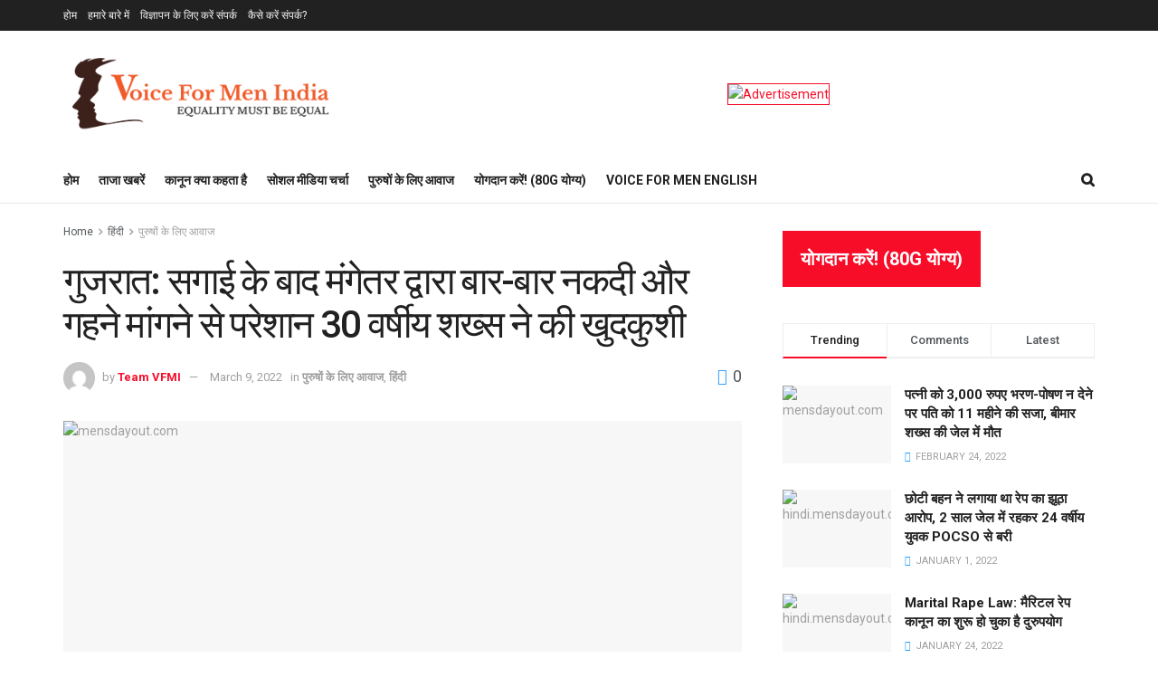

--- FILE ---
content_type: text/html; charset=UTF-8
request_url: https://hindi.voiceformenindia.com/30-year-old-gujarat-man-dies-by-suicide-due-to-endless-demands-of-cash-jewelry-by-fiancee/
body_size: 56722
content:
<!doctype html>
<!--[if lt IE 7]> <html class="no-js lt-ie9 lt-ie8 lt-ie7" lang="en-GB" prefix="og: http://ogp.me/ns# fb: http://ogp.me/ns/fb#"> <![endif]-->
<!--[if IE 7]>    <html class="no-js lt-ie9 lt-ie8" lang="en-GB" prefix="og: http://ogp.me/ns# fb: http://ogp.me/ns/fb#"> <![endif]-->
<!--[if IE 8]>    <html class="no-js lt-ie9" lang="en-GB" prefix="og: http://ogp.me/ns# fb: http://ogp.me/ns/fb#"> <![endif]-->
<!--[if IE 9]>    <html class="no-js lt-ie10" lang="en-GB" prefix="og: http://ogp.me/ns# fb: http://ogp.me/ns/fb#"> <![endif]-->
<!--[if gt IE 8]><!--> <html class="no-js" lang="en-GB" prefix="og: http://ogp.me/ns# fb: http://ogp.me/ns/fb#"> <!--<![endif]-->
<head>
    <meta http-equiv="Content-Type" content="text/html; charset=UTF-8" />
    <meta name='viewport' content='width=device-width, initial-scale=1, user-scalable=yes' />
    <link rel="profile" href="http://gmpg.org/xfn/11" />
    <link rel="pingback" href="https://hindi.voiceformenindia.com/xmlrpc.php" />
    <title>गुजरात: सगाई के बाद मंगेतर द्वारा बार-बार नकदी और गहने मांगने से परेशान 30 वर्षीय शख्स ने की खुदकुशी &#8211; वौइस् फॉर मेंन</title>
<meta name='robots' content='max-image-preview:large' />
	<style>img:is([sizes="auto" i], [sizes^="auto," i]) { contain-intrinsic-size: 3000px 1500px }</style>
				<script type="text/javascript">
			  var jnews_ajax_url = '/?ajax-request=jnews'
			</script>
			<script type="text/javascript">;window.jnews=window.jnews||{},window.jnews.library=window.jnews.library||{},window.jnews.library=function(){"use strict";var e=this;e.win=window,e.doc=document,e.noop=function(){},e.globalBody=e.doc.getElementsByTagName("body")[0],e.globalBody=e.globalBody?e.globalBody:e.doc,e.win.jnewsDataStorage=e.win.jnewsDataStorage||{_storage:new WeakMap,put:function(e,t,n){this._storage.has(e)||this._storage.set(e,new Map),this._storage.get(e).set(t,n)},get:function(e,t){return this._storage.get(e).get(t)},has:function(e,t){return this._storage.has(e)&&this._storage.get(e).has(t)},remove:function(e,t){var n=this._storage.get(e).delete(t);return 0===!this._storage.get(e).size&&this._storage.delete(e),n}},e.windowWidth=function(){return e.win.innerWidth||e.docEl.clientWidth||e.globalBody.clientWidth},e.windowHeight=function(){return e.win.innerHeight||e.docEl.clientHeight||e.globalBody.clientHeight},e.requestAnimationFrame=e.win.requestAnimationFrame||e.win.webkitRequestAnimationFrame||e.win.mozRequestAnimationFrame||e.win.msRequestAnimationFrame||window.oRequestAnimationFrame||function(e){return setTimeout(e,1e3/60)},e.cancelAnimationFrame=e.win.cancelAnimationFrame||e.win.webkitCancelAnimationFrame||e.win.webkitCancelRequestAnimationFrame||e.win.mozCancelAnimationFrame||e.win.msCancelRequestAnimationFrame||e.win.oCancelRequestAnimationFrame||function(e){clearTimeout(e)},e.classListSupport="classList"in document.createElement("_"),e.hasClass=e.classListSupport?function(e,t){return e.classList.contains(t)}:function(e,t){return e.className.indexOf(t)>=0},e.addClass=e.classListSupport?function(t,n){e.hasClass(t,n)||t.classList.add(n)}:function(t,n){e.hasClass(t,n)||(t.className+=" "+n)},e.removeClass=e.classListSupport?function(t,n){e.hasClass(t,n)&&t.classList.remove(n)}:function(t,n){e.hasClass(t,n)&&(t.className=t.className.replace(n,""))},e.objKeys=function(e){var t=[];for(var n in e)Object.prototype.hasOwnProperty.call(e,n)&&t.push(n);return t},e.isObjectSame=function(e,t){var n=!0;return JSON.stringify(e)!==JSON.stringify(t)&&(n=!1),n},e.extend=function(){for(var e,t,n,o=arguments[0]||{},i=1,a=arguments.length;i<a;i++)if(null!==(e=arguments[i]))for(t in e)o!==(n=e[t])&&void 0!==n&&(o[t]=n);return o},e.dataStorage=e.win.jnewsDataStorage,e.isVisible=function(e){return 0!==e.offsetWidth&&0!==e.offsetHeight||e.getBoundingClientRect().length},e.getHeight=function(e){return e.offsetHeight||e.clientHeight||e.getBoundingClientRect().height},e.getWidth=function(e){return e.offsetWidth||e.clientWidth||e.getBoundingClientRect().width},e.supportsPassive=!1;try{var t=Object.defineProperty({},"passive",{get:function(){e.supportsPassive=!0}});"createEvent"in e.doc?e.win.addEventListener("test",null,t):"fireEvent"in e.doc&&e.win.attachEvent("test",null)}catch(e){}e.passiveOption=!!e.supportsPassive&&{passive:!0},e.setStorage=function(e,t){e="jnews-"+e;var n={expired:Math.floor(((new Date).getTime()+432e5)/1e3)};t=Object.assign(n,t);localStorage.setItem(e,JSON.stringify(t))},e.getStorage=function(e){e="jnews-"+e;var t=localStorage.getItem(e);return null!==t&&0<t.length?JSON.parse(localStorage.getItem(e)):{}},e.expiredStorage=function(){var t,n="jnews-";for(var o in localStorage)o.indexOf(n)>-1&&"undefined"!==(t=e.getStorage(o.replace(n,""))).expired&&t.expired<Math.floor((new Date).getTime()/1e3)&&localStorage.removeItem(o)},e.addEvents=function(t,n,o){for(var i in n){var a=["touchstart","touchmove"].indexOf(i)>=0&&!o&&e.passiveOption;"createEvent"in e.doc?t.addEventListener(i,n[i],a):"fireEvent"in e.doc&&t.attachEvent("on"+i,n[i])}},e.removeEvents=function(t,n){for(var o in n)"createEvent"in e.doc?t.removeEventListener(o,n[o]):"fireEvent"in e.doc&&t.detachEvent("on"+o,n[o])},e.triggerEvents=function(t,n,o){var i;o=o||{detail:null};return"createEvent"in e.doc?(!(i=e.doc.createEvent("CustomEvent")||new CustomEvent(n)).initCustomEvent||i.initCustomEvent(n,!0,!1,o),void t.dispatchEvent(i)):"fireEvent"in e.doc?((i=e.doc.createEventObject()).eventType=n,void t.fireEvent("on"+i.eventType,i)):void 0},e.getParents=function(t,n){void 0===n&&(n=e.doc);for(var o=[],i=t.parentNode,a=!1;!a;)if(i){var r=i;r.querySelectorAll(n).length?a=!0:(o.push(r),i=r.parentNode)}else o=[],a=!0;return o},e.forEach=function(e,t,n){for(var o=0,i=e.length;o<i;o++)t.call(n,e[o],o)},e.getText=function(e){return e.innerText||e.textContent},e.setText=function(e,t){var n="object"==typeof t?t.innerText||t.textContent:t;e.innerText&&(e.innerText=n),e.textContent&&(e.textContent=n)},e.httpBuildQuery=function(t){return e.objKeys(t).reduce(function t(n){var o=arguments.length>1&&void 0!==arguments[1]?arguments[1]:null;return function(i,a){var r=n[a];a=encodeURIComponent(a);var s=o?"".concat(o,"[").concat(a,"]"):a;return null==r||"function"==typeof r?(i.push("".concat(s,"=")),i):["number","boolean","string"].includes(typeof r)?(i.push("".concat(s,"=").concat(encodeURIComponent(r))),i):(i.push(e.objKeys(r).reduce(t(r,s),[]).join("&")),i)}}(t),[]).join("&")},e.get=function(t,n,o,i){return o="function"==typeof o?o:e.noop,e.ajax("GET",t,n,o,i)},e.post=function(t,n,o,i){return o="function"==typeof o?o:e.noop,e.ajax("POST",t,n,o,i)},e.ajax=function(t,n,o,i,a){var r=new XMLHttpRequest,s=n,c=e.httpBuildQuery(o);if(t=-1!=["GET","POST"].indexOf(t)?t:"GET",r.open(t,s+("GET"==t?"?"+c:""),!0),"POST"==t&&r.setRequestHeader("Content-type","application/x-www-form-urlencoded"),r.setRequestHeader("X-Requested-With","XMLHttpRequest"),r.onreadystatechange=function(){4===r.readyState&&200<=r.status&&300>r.status&&"function"==typeof i&&i.call(void 0,r.response)},void 0!==a&&!a){return{xhr:r,send:function(){r.send("POST"==t?c:null)}}}return r.send("POST"==t?c:null),{xhr:r}},e.scrollTo=function(t,n,o){function i(e,t,n){this.start=this.position(),this.change=e-this.start,this.currentTime=0,this.increment=20,this.duration=void 0===n?500:n,this.callback=t,this.finish=!1,this.animateScroll()}return Math.easeInOutQuad=function(e,t,n,o){return(e/=o/2)<1?n/2*e*e+t:-n/2*(--e*(e-2)-1)+t},i.prototype.stop=function(){this.finish=!0},i.prototype.move=function(t){e.doc.documentElement.scrollTop=t,e.globalBody.parentNode.scrollTop=t,e.globalBody.scrollTop=t},i.prototype.position=function(){return e.doc.documentElement.scrollTop||e.globalBody.parentNode.scrollTop||e.globalBody.scrollTop},i.prototype.animateScroll=function(){this.currentTime+=this.increment;var t=Math.easeInOutQuad(this.currentTime,this.start,this.change,this.duration);this.move(t),this.currentTime<this.duration&&!this.finish?e.requestAnimationFrame.call(e.win,this.animateScroll.bind(this)):this.callback&&"function"==typeof this.callback&&this.callback()},new i(t,n,o)},e.unwrap=function(t){var n,o=t;e.forEach(t,(function(e,t){n?n+=e:n=e})),o.replaceWith(n)},e.performance={start:function(e){performance.mark(e+"Start")},stop:function(e){performance.mark(e+"End"),performance.measure(e,e+"Start",e+"End")}},e.fps=function(){var t=0,n=0,o=0;!function(){var i=t=0,a=0,r=0,s=document.getElementById("fpsTable"),c=function(t){void 0===document.getElementsByTagName("body")[0]?e.requestAnimationFrame.call(e.win,(function(){c(t)})):document.getElementsByTagName("body")[0].appendChild(t)};null===s&&((s=document.createElement("div")).style.position="fixed",s.style.top="120px",s.style.left="10px",s.style.width="100px",s.style.height="20px",s.style.border="1px solid black",s.style.fontSize="11px",s.style.zIndex="100000",s.style.backgroundColor="white",s.id="fpsTable",c(s));var l=function(){o++,n=Date.now(),(a=(o/(r=(n-t)/1e3)).toPrecision(2))!=i&&(i=a,s.innerHTML=i+"fps"),1<r&&(t=n,o=0),e.requestAnimationFrame.call(e.win,l)};l()}()},e.instr=function(e,t){for(var n=0;n<t.length;n++)if(-1!==e.toLowerCase().indexOf(t[n].toLowerCase()))return!0},e.winLoad=function(t,n){function o(o){if("complete"===e.doc.readyState||"interactive"===e.doc.readyState)return!o||n?setTimeout(t,n||1):t(o),1}o()||e.addEvents(e.win,{load:o})},e.docReady=function(t,n){function o(o){if("complete"===e.doc.readyState||"interactive"===e.doc.readyState)return!o||n?setTimeout(t,n||1):t(o),1}o()||e.addEvents(e.doc,{DOMContentLoaded:o})},e.fireOnce=function(){e.docReady((function(){e.assets=e.assets||[],e.assets.length&&(e.boot(),e.load_assets())}),50)},e.boot=function(){e.length&&e.doc.querySelectorAll("style[media]").forEach((function(e){"not all"==e.getAttribute("media")&&e.removeAttribute("media")}))},e.create_js=function(t,n){var o=e.doc.createElement("script");switch(o.setAttribute("src",t),n){case"defer":o.setAttribute("defer",!0);break;case"async":o.setAttribute("async",!0);break;case"deferasync":o.setAttribute("defer",!0),o.setAttribute("async",!0)}e.globalBody.appendChild(o)},e.load_assets=function(){"object"==typeof e.assets&&e.forEach(e.assets.slice(0),(function(t,n){var o="";t.defer&&(o+="defer"),t.async&&(o+="async"),e.create_js(t.url,o);var i=e.assets.indexOf(t);i>-1&&e.assets.splice(i,1)})),e.assets=jnewsoption.au_scripts=window.jnewsads=[]},e.setCookie=function(e,t,n){var o="";if(n){var i=new Date;i.setTime(i.getTime()+24*n*60*60*1e3),o="; expires="+i.toUTCString()}document.cookie=e+"="+(t||"")+o+"; path=/"},e.getCookie=function(e){for(var t=e+"=",n=document.cookie.split(";"),o=0;o<n.length;o++){for(var i=n[o];" "==i.charAt(0);)i=i.substring(1,i.length);if(0==i.indexOf(t))return i.substring(t.length,i.length)}return null},e.eraseCookie=function(e){document.cookie=e+"=; Path=/; Expires=Thu, 01 Jan 1970 00:00:01 GMT;"},e.docReady((function(){e.globalBody=e.globalBody==e.doc?e.doc.getElementsByTagName("body")[0]:e.globalBody,e.globalBody=e.globalBody?e.globalBody:e.doc})),e.winLoad((function(){e.winLoad((function(){var t=!1;if(void 0!==window.jnewsadmin)if(void 0!==window.file_version_checker){var n=e.objKeys(window.file_version_checker);n.length?n.forEach((function(e){t||"10.0.4"===window.file_version_checker[e]||(t=!0)})):t=!0}else t=!0;t&&(window.jnewsHelper.getMessage(),window.jnewsHelper.getNotice())}),2500)}))},window.jnews.library=new window.jnews.library;</script><script type="module">;/*! instant.page v5.1.1 - (C) 2019-2020 Alexandre Dieulot - https://instant.page/license */
let t,e;const n=new Set,o=document.createElement("link"),i=o.relList&&o.relList.supports&&o.relList.supports("prefetch")&&window.IntersectionObserver&&"isIntersecting"in IntersectionObserverEntry.prototype,s="instantAllowQueryString"in document.body.dataset,a="instantAllowExternalLinks"in document.body.dataset,r="instantWhitelist"in document.body.dataset,c="instantMousedownShortcut"in document.body.dataset,d=1111;let l=65,u=!1,f=!1,m=!1;if("instantIntensity"in document.body.dataset){const t=document.body.dataset.instantIntensity;if("mousedown"==t.substr(0,9))u=!0,"mousedown-only"==t&&(f=!0);else if("viewport"==t.substr(0,8))navigator.connection&&(navigator.connection.saveData||navigator.connection.effectiveType&&navigator.connection.effectiveType.includes("2g"))||("viewport"==t?document.documentElement.clientWidth*document.documentElement.clientHeight<45e4&&(m=!0):"viewport-all"==t&&(m=!0));else{const e=parseInt(t);isNaN(e)||(l=e)}}if(i){const n={capture:!0,passive:!0};if(f||document.addEventListener("touchstart",(function(t){e=performance.now();const n=t.target.closest("a");h(n)&&v(n.href)}),n),u?c||document.addEventListener("mousedown",(function(t){const e=t.target.closest("a");h(e)&&v(e.href)}),n):document.addEventListener("mouseover",(function(n){if(performance.now()-e<d)return;if(!("closest"in n.target))return;const o=n.target.closest("a");h(o)&&(o.addEventListener("mouseout",p,{passive:!0}),t=setTimeout((()=>{v(o.href),t=void 0}),l))}),n),c&&document.addEventListener("mousedown",(function(t){if(performance.now()-e<d)return;const n=t.target.closest("a");if(t.which>1||t.metaKey||t.ctrlKey)return;if(!n)return;n.addEventListener("click",(function(t){1337!=t.detail&&t.preventDefault()}),{capture:!0,passive:!1,once:!0});const o=new MouseEvent("click",{view:window,bubbles:!0,cancelable:!1,detail:1337});n.dispatchEvent(o)}),n),m){let t;(t=window.requestIdleCallback?t=>{requestIdleCallback(t,{timeout:1500})}:t=>{t()})((()=>{const t=new IntersectionObserver((e=>{e.forEach((e=>{if(e.isIntersecting){const n=e.target;t.unobserve(n),v(n.href)}}))}));document.querySelectorAll("a").forEach((e=>{h(e)&&t.observe(e)}))}))}}function p(e){e.relatedTarget&&e.target.closest("a")==e.relatedTarget.closest("a")||t&&(clearTimeout(t),t=void 0)}function h(t){if(t&&t.href&&(!r||"instant"in t.dataset)&&(a||t.origin==location.origin||"instant"in t.dataset)&&["http:","https:"].includes(t.protocol)&&("http:"!=t.protocol||"https:"!=location.protocol)&&(s||!t.search||"instant"in t.dataset)&&!(t.hash&&t.pathname+t.search==location.pathname+location.search||"noInstant"in t.dataset))return!0}function v(t){if(n.has(t))return;const e=document.createElement("link");e.rel="prefetch",e.href=t,document.head.appendChild(e),n.add(t)}</script><link rel='dns-prefetch' href='//fonts.googleapis.com' />
<link rel='preconnect' href='https://fonts.gstatic.com' />
<link rel="alternate" type="application/rss+xml" title="वौइस् फॉर मेंन &raquo; Feed" href="https://hindi.voiceformenindia.com/feed/" />
<link rel="alternate" type="application/rss+xml" title="वौइस् फॉर मेंन &raquo; Comments Feed" href="https://hindi.voiceformenindia.com/comments/feed/" />
<link rel="alternate" type="application/rss+xml" title="वौइस् फॉर मेंन &raquo; गुजरात: सगाई के बाद मंगेतर द्वारा बार-बार नकदी और गहने मांगने से परेशान 30 वर्षीय शख्स ने की खुदकुशी Comments Feed" href="https://hindi.voiceformenindia.com/30-year-old-gujarat-man-dies-by-suicide-due-to-endless-demands-of-cash-jewelry-by-fiancee/feed/" />
		<!-- This site uses the Google Analytics by ExactMetrics plugin v8.6.2 - Using Analytics tracking - https://www.exactmetrics.com/ -->
		<!-- Note: ExactMetrics is not currently configured on this site. The site owner needs to authenticate with Google Analytics in the ExactMetrics settings panel. -->
					<!-- No tracking code set -->
				<!-- / Google Analytics by ExactMetrics -->
		<script type="text/javascript">
/* <![CDATA[ */
window._wpemojiSettings = {"baseUrl":"https:\/\/s.w.org\/images\/core\/emoji\/16.0.1\/72x72\/","ext":".png","svgUrl":"https:\/\/s.w.org\/images\/core\/emoji\/16.0.1\/svg\/","svgExt":".svg","source":{"concatemoji":"https:\/\/hindi.voiceformenindia.com\/wp-includes\/js\/wp-emoji-release.min.js?ver=6.8.3"}};
/*! This file is auto-generated */
!function(s,n){var o,i,e;function c(e){try{var t={supportTests:e,timestamp:(new Date).valueOf()};sessionStorage.setItem(o,JSON.stringify(t))}catch(e){}}function p(e,t,n){e.clearRect(0,0,e.canvas.width,e.canvas.height),e.fillText(t,0,0);var t=new Uint32Array(e.getImageData(0,0,e.canvas.width,e.canvas.height).data),a=(e.clearRect(0,0,e.canvas.width,e.canvas.height),e.fillText(n,0,0),new Uint32Array(e.getImageData(0,0,e.canvas.width,e.canvas.height).data));return t.every(function(e,t){return e===a[t]})}function u(e,t){e.clearRect(0,0,e.canvas.width,e.canvas.height),e.fillText(t,0,0);for(var n=e.getImageData(16,16,1,1),a=0;a<n.data.length;a++)if(0!==n.data[a])return!1;return!0}function f(e,t,n,a){switch(t){case"flag":return n(e,"\ud83c\udff3\ufe0f\u200d\u26a7\ufe0f","\ud83c\udff3\ufe0f\u200b\u26a7\ufe0f")?!1:!n(e,"\ud83c\udde8\ud83c\uddf6","\ud83c\udde8\u200b\ud83c\uddf6")&&!n(e,"\ud83c\udff4\udb40\udc67\udb40\udc62\udb40\udc65\udb40\udc6e\udb40\udc67\udb40\udc7f","\ud83c\udff4\u200b\udb40\udc67\u200b\udb40\udc62\u200b\udb40\udc65\u200b\udb40\udc6e\u200b\udb40\udc67\u200b\udb40\udc7f");case"emoji":return!a(e,"\ud83e\udedf")}return!1}function g(e,t,n,a){var r="undefined"!=typeof WorkerGlobalScope&&self instanceof WorkerGlobalScope?new OffscreenCanvas(300,150):s.createElement("canvas"),o=r.getContext("2d",{willReadFrequently:!0}),i=(o.textBaseline="top",o.font="600 32px Arial",{});return e.forEach(function(e){i[e]=t(o,e,n,a)}),i}function t(e){var t=s.createElement("script");t.src=e,t.defer=!0,s.head.appendChild(t)}"undefined"!=typeof Promise&&(o="wpEmojiSettingsSupports",i=["flag","emoji"],n.supports={everything:!0,everythingExceptFlag:!0},e=new Promise(function(e){s.addEventListener("DOMContentLoaded",e,{once:!0})}),new Promise(function(t){var n=function(){try{var e=JSON.parse(sessionStorage.getItem(o));if("object"==typeof e&&"number"==typeof e.timestamp&&(new Date).valueOf()<e.timestamp+604800&&"object"==typeof e.supportTests)return e.supportTests}catch(e){}return null}();if(!n){if("undefined"!=typeof Worker&&"undefined"!=typeof OffscreenCanvas&&"undefined"!=typeof URL&&URL.createObjectURL&&"undefined"!=typeof Blob)try{var e="postMessage("+g.toString()+"("+[JSON.stringify(i),f.toString(),p.toString(),u.toString()].join(",")+"));",a=new Blob([e],{type:"text/javascript"}),r=new Worker(URL.createObjectURL(a),{name:"wpTestEmojiSupports"});return void(r.onmessage=function(e){c(n=e.data),r.terminate(),t(n)})}catch(e){}c(n=g(i,f,p,u))}t(n)}).then(function(e){for(var t in e)n.supports[t]=e[t],n.supports.everything=n.supports.everything&&n.supports[t],"flag"!==t&&(n.supports.everythingExceptFlag=n.supports.everythingExceptFlag&&n.supports[t]);n.supports.everythingExceptFlag=n.supports.everythingExceptFlag&&!n.supports.flag,n.DOMReady=!1,n.readyCallback=function(){n.DOMReady=!0}}).then(function(){return e}).then(function(){var e;n.supports.everything||(n.readyCallback(),(e=n.source||{}).concatemoji?t(e.concatemoji):e.wpemoji&&e.twemoji&&(t(e.twemoji),t(e.wpemoji)))}))}((window,document),window._wpemojiSettings);
/* ]]> */
</script>
<style id='wp-emoji-styles-inline-css' type='text/css'>

	img.wp-smiley, img.emoji {
		display: inline !important;
		border: none !important;
		box-shadow: none !important;
		height: 1em !important;
		width: 1em !important;
		margin: 0 0.07em !important;
		vertical-align: -0.1em !important;
		background: none !important;
		padding: 0 !important;
	}
</style>
<link rel='stylesheet' id='wp-block-library-css' href='https://hindi.voiceformenindia.com/wp-includes/css/dist/block-library/style.min.css?ver=6.8.3' type='text/css' media='all' />
<style id='classic-theme-styles-inline-css' type='text/css'>
/*! This file is auto-generated */
.wp-block-button__link{color:#fff;background-color:#32373c;border-radius:9999px;box-shadow:none;text-decoration:none;padding:calc(.667em + 2px) calc(1.333em + 2px);font-size:1.125em}.wp-block-file__button{background:#32373c;color:#fff;text-decoration:none}
</style>
<style id='global-styles-inline-css' type='text/css'>
:root{--wp--preset--aspect-ratio--square: 1;--wp--preset--aspect-ratio--4-3: 4/3;--wp--preset--aspect-ratio--3-4: 3/4;--wp--preset--aspect-ratio--3-2: 3/2;--wp--preset--aspect-ratio--2-3: 2/3;--wp--preset--aspect-ratio--16-9: 16/9;--wp--preset--aspect-ratio--9-16: 9/16;--wp--preset--color--black: #000000;--wp--preset--color--cyan-bluish-gray: #abb8c3;--wp--preset--color--white: #ffffff;--wp--preset--color--pale-pink: #f78da7;--wp--preset--color--vivid-red: #cf2e2e;--wp--preset--color--luminous-vivid-orange: #ff6900;--wp--preset--color--luminous-vivid-amber: #fcb900;--wp--preset--color--light-green-cyan: #7bdcb5;--wp--preset--color--vivid-green-cyan: #00d084;--wp--preset--color--pale-cyan-blue: #8ed1fc;--wp--preset--color--vivid-cyan-blue: #0693e3;--wp--preset--color--vivid-purple: #9b51e0;--wp--preset--gradient--vivid-cyan-blue-to-vivid-purple: linear-gradient(135deg,rgba(6,147,227,1) 0%,rgb(155,81,224) 100%);--wp--preset--gradient--light-green-cyan-to-vivid-green-cyan: linear-gradient(135deg,rgb(122,220,180) 0%,rgb(0,208,130) 100%);--wp--preset--gradient--luminous-vivid-amber-to-luminous-vivid-orange: linear-gradient(135deg,rgba(252,185,0,1) 0%,rgba(255,105,0,1) 100%);--wp--preset--gradient--luminous-vivid-orange-to-vivid-red: linear-gradient(135deg,rgba(255,105,0,1) 0%,rgb(207,46,46) 100%);--wp--preset--gradient--very-light-gray-to-cyan-bluish-gray: linear-gradient(135deg,rgb(238,238,238) 0%,rgb(169,184,195) 100%);--wp--preset--gradient--cool-to-warm-spectrum: linear-gradient(135deg,rgb(74,234,220) 0%,rgb(151,120,209) 20%,rgb(207,42,186) 40%,rgb(238,44,130) 60%,rgb(251,105,98) 80%,rgb(254,248,76) 100%);--wp--preset--gradient--blush-light-purple: linear-gradient(135deg,rgb(255,206,236) 0%,rgb(152,150,240) 100%);--wp--preset--gradient--blush-bordeaux: linear-gradient(135deg,rgb(254,205,165) 0%,rgb(254,45,45) 50%,rgb(107,0,62) 100%);--wp--preset--gradient--luminous-dusk: linear-gradient(135deg,rgb(255,203,112) 0%,rgb(199,81,192) 50%,rgb(65,88,208) 100%);--wp--preset--gradient--pale-ocean: linear-gradient(135deg,rgb(255,245,203) 0%,rgb(182,227,212) 50%,rgb(51,167,181) 100%);--wp--preset--gradient--electric-grass: linear-gradient(135deg,rgb(202,248,128) 0%,rgb(113,206,126) 100%);--wp--preset--gradient--midnight: linear-gradient(135deg,rgb(2,3,129) 0%,rgb(40,116,252) 100%);--wp--preset--font-size--small: 13px;--wp--preset--font-size--medium: 20px;--wp--preset--font-size--large: 36px;--wp--preset--font-size--x-large: 42px;--wp--preset--spacing--20: 0.44rem;--wp--preset--spacing--30: 0.67rem;--wp--preset--spacing--40: 1rem;--wp--preset--spacing--50: 1.5rem;--wp--preset--spacing--60: 2.25rem;--wp--preset--spacing--70: 3.38rem;--wp--preset--spacing--80: 5.06rem;--wp--preset--shadow--natural: 6px 6px 9px rgba(0, 0, 0, 0.2);--wp--preset--shadow--deep: 12px 12px 50px rgba(0, 0, 0, 0.4);--wp--preset--shadow--sharp: 6px 6px 0px rgba(0, 0, 0, 0.2);--wp--preset--shadow--outlined: 6px 6px 0px -3px rgba(255, 255, 255, 1), 6px 6px rgba(0, 0, 0, 1);--wp--preset--shadow--crisp: 6px 6px 0px rgba(0, 0, 0, 1);}:where(.is-layout-flex){gap: 0.5em;}:where(.is-layout-grid){gap: 0.5em;}body .is-layout-flex{display: flex;}.is-layout-flex{flex-wrap: wrap;align-items: center;}.is-layout-flex > :is(*, div){margin: 0;}body .is-layout-grid{display: grid;}.is-layout-grid > :is(*, div){margin: 0;}:where(.wp-block-columns.is-layout-flex){gap: 2em;}:where(.wp-block-columns.is-layout-grid){gap: 2em;}:where(.wp-block-post-template.is-layout-flex){gap: 1.25em;}:where(.wp-block-post-template.is-layout-grid){gap: 1.25em;}.has-black-color{color: var(--wp--preset--color--black) !important;}.has-cyan-bluish-gray-color{color: var(--wp--preset--color--cyan-bluish-gray) !important;}.has-white-color{color: var(--wp--preset--color--white) !important;}.has-pale-pink-color{color: var(--wp--preset--color--pale-pink) !important;}.has-vivid-red-color{color: var(--wp--preset--color--vivid-red) !important;}.has-luminous-vivid-orange-color{color: var(--wp--preset--color--luminous-vivid-orange) !important;}.has-luminous-vivid-amber-color{color: var(--wp--preset--color--luminous-vivid-amber) !important;}.has-light-green-cyan-color{color: var(--wp--preset--color--light-green-cyan) !important;}.has-vivid-green-cyan-color{color: var(--wp--preset--color--vivid-green-cyan) !important;}.has-pale-cyan-blue-color{color: var(--wp--preset--color--pale-cyan-blue) !important;}.has-vivid-cyan-blue-color{color: var(--wp--preset--color--vivid-cyan-blue) !important;}.has-vivid-purple-color{color: var(--wp--preset--color--vivid-purple) !important;}.has-black-background-color{background-color: var(--wp--preset--color--black) !important;}.has-cyan-bluish-gray-background-color{background-color: var(--wp--preset--color--cyan-bluish-gray) !important;}.has-white-background-color{background-color: var(--wp--preset--color--white) !important;}.has-pale-pink-background-color{background-color: var(--wp--preset--color--pale-pink) !important;}.has-vivid-red-background-color{background-color: var(--wp--preset--color--vivid-red) !important;}.has-luminous-vivid-orange-background-color{background-color: var(--wp--preset--color--luminous-vivid-orange) !important;}.has-luminous-vivid-amber-background-color{background-color: var(--wp--preset--color--luminous-vivid-amber) !important;}.has-light-green-cyan-background-color{background-color: var(--wp--preset--color--light-green-cyan) !important;}.has-vivid-green-cyan-background-color{background-color: var(--wp--preset--color--vivid-green-cyan) !important;}.has-pale-cyan-blue-background-color{background-color: var(--wp--preset--color--pale-cyan-blue) !important;}.has-vivid-cyan-blue-background-color{background-color: var(--wp--preset--color--vivid-cyan-blue) !important;}.has-vivid-purple-background-color{background-color: var(--wp--preset--color--vivid-purple) !important;}.has-black-border-color{border-color: var(--wp--preset--color--black) !important;}.has-cyan-bluish-gray-border-color{border-color: var(--wp--preset--color--cyan-bluish-gray) !important;}.has-white-border-color{border-color: var(--wp--preset--color--white) !important;}.has-pale-pink-border-color{border-color: var(--wp--preset--color--pale-pink) !important;}.has-vivid-red-border-color{border-color: var(--wp--preset--color--vivid-red) !important;}.has-luminous-vivid-orange-border-color{border-color: var(--wp--preset--color--luminous-vivid-orange) !important;}.has-luminous-vivid-amber-border-color{border-color: var(--wp--preset--color--luminous-vivid-amber) !important;}.has-light-green-cyan-border-color{border-color: var(--wp--preset--color--light-green-cyan) !important;}.has-vivid-green-cyan-border-color{border-color: var(--wp--preset--color--vivid-green-cyan) !important;}.has-pale-cyan-blue-border-color{border-color: var(--wp--preset--color--pale-cyan-blue) !important;}.has-vivid-cyan-blue-border-color{border-color: var(--wp--preset--color--vivid-cyan-blue) !important;}.has-vivid-purple-border-color{border-color: var(--wp--preset--color--vivid-purple) !important;}.has-vivid-cyan-blue-to-vivid-purple-gradient-background{background: var(--wp--preset--gradient--vivid-cyan-blue-to-vivid-purple) !important;}.has-light-green-cyan-to-vivid-green-cyan-gradient-background{background: var(--wp--preset--gradient--light-green-cyan-to-vivid-green-cyan) !important;}.has-luminous-vivid-amber-to-luminous-vivid-orange-gradient-background{background: var(--wp--preset--gradient--luminous-vivid-amber-to-luminous-vivid-orange) !important;}.has-luminous-vivid-orange-to-vivid-red-gradient-background{background: var(--wp--preset--gradient--luminous-vivid-orange-to-vivid-red) !important;}.has-very-light-gray-to-cyan-bluish-gray-gradient-background{background: var(--wp--preset--gradient--very-light-gray-to-cyan-bluish-gray) !important;}.has-cool-to-warm-spectrum-gradient-background{background: var(--wp--preset--gradient--cool-to-warm-spectrum) !important;}.has-blush-light-purple-gradient-background{background: var(--wp--preset--gradient--blush-light-purple) !important;}.has-blush-bordeaux-gradient-background{background: var(--wp--preset--gradient--blush-bordeaux) !important;}.has-luminous-dusk-gradient-background{background: var(--wp--preset--gradient--luminous-dusk) !important;}.has-pale-ocean-gradient-background{background: var(--wp--preset--gradient--pale-ocean) !important;}.has-electric-grass-gradient-background{background: var(--wp--preset--gradient--electric-grass) !important;}.has-midnight-gradient-background{background: var(--wp--preset--gradient--midnight) !important;}.has-small-font-size{font-size: var(--wp--preset--font-size--small) !important;}.has-medium-font-size{font-size: var(--wp--preset--font-size--medium) !important;}.has-large-font-size{font-size: var(--wp--preset--font-size--large) !important;}.has-x-large-font-size{font-size: var(--wp--preset--font-size--x-large) !important;}
:where(.wp-block-post-template.is-layout-flex){gap: 1.25em;}:where(.wp-block-post-template.is-layout-grid){gap: 1.25em;}
:where(.wp-block-columns.is-layout-flex){gap: 2em;}:where(.wp-block-columns.is-layout-grid){gap: 2em;}
:root :where(.wp-block-pullquote){font-size: 1.5em;line-height: 1.6;}
</style>
<link rel='stylesheet' id='fontawesome-five-css-css' href='https://hindi.voiceformenindia.com/wp-content/plugins/accesspress-social-counter/css/fontawesome-all.css?ver=1.9.2' type='text/css' media='all' />
<link rel='stylesheet' id='apsc-frontend-css-css' href='https://hindi.voiceformenindia.com/wp-content/plugins/accesspress-social-counter/css/frontend.css?ver=1.9.2' type='text/css' media='all' />
<link rel='stylesheet' id='contact-form-7-css' href='https://hindi.voiceformenindia.com/wp-content/plugins/contact-form-7/includes/css/styles.css?ver=6.1' type='text/css' media='all' />
<link rel='stylesheet' id='wphindi-frontend-css' href='https://hindi.voiceformenindia.com/wp-content/plugins/wphindi//assets/css/wphindi-frontend.css?ver=2.3.1' type='text/css' media='all' />
<link rel='stylesheet' id='jnews-split-css' href='https://hindi.voiceformenindia.com/wp-content/plugins/jnews-split/assets/css/splitpost.css' type='text/css' media='' />
<link rel='stylesheet' id='jnews-split-toc-css' href='https://hindi.voiceformenindia.com/wp-content/plugins/jnews-split/assets/css/splitpost-toc.css' type='text/css' media='' />
<link rel='stylesheet' id='jnews-parent-style-css' href='https://hindi.voiceformenindia.com/wp-content/themes/jnews/style.css?ver=6.8.3' type='text/css' media='all' />
<link rel='stylesheet' id='js_composer_front-css' href='https://hindi.voiceformenindia.com/wp-content/plugins/js_composer/assets/css/js_composer.min.css?ver=7.0' type='text/css' media='all' />
<link rel='stylesheet' id='jeg_customizer_font-css' href='//fonts.googleapis.com/css?family=Roboto%3Aregular%2C500%2C700%2C500%2Cregular&#038;display=swap&#038;ver=1.3.0' type='text/css' media='all' />
<link rel='stylesheet' id='bws-custom-style-css' href='https://hindi.voiceformenindia.com/wp-content/uploads/bws-custom-code/bws-custom-code.css?ver=2.4.2' type='text/css' media='all' />
<link rel='stylesheet' id='jnews-frontend-css' href='https://hindi.voiceformenindia.com/wp-content/themes/jnews/assets/dist/frontend.min.css?ver=1.0.0' type='text/css' media='all' />
<link rel='stylesheet' id='jnews-js-composer-css' href='https://hindi.voiceformenindia.com/wp-content/themes/jnews/assets/css/js-composer-frontend.css?ver=1.0.0' type='text/css' media='all' />
<link rel='stylesheet' id='jnews-style-css' href='https://hindi.voiceformenindia.com/wp-content/themes/jnews-child/style.css?ver=1.0.0' type='text/css' media='all' />
<link rel='stylesheet' id='jnews-darkmode-css' href='https://hindi.voiceformenindia.com/wp-content/themes/jnews/assets/css/darkmode.css?ver=1.0.0' type='text/css' media='all' />
<link rel='stylesheet' id='jnews-select-share-css' href='https://hindi.voiceformenindia.com/wp-content/plugins/jnews-social-share/assets/css/plugin.css' type='text/css' media='all' />
<link rel='stylesheet' id='jnews-weather-style-css' href='https://hindi.voiceformenindia.com/wp-content/plugins/jnews-weather/assets/css/plugin.css?ver=11.0.0' type='text/css' media='all' />
<script type="text/javascript" src="https://hindi.voiceformenindia.com/wp-includes/js/jquery/jquery.min.js?ver=3.7.1" id="jquery-core-js"></script>
<script type="text/javascript" src="https://hindi.voiceformenindia.com/wp-includes/js/jquery/jquery-migrate.min.js?ver=3.4.1" id="jquery-migrate-js"></script>
<script type="text/javascript" src="https://hindi.voiceformenindia.com/wp-content/uploads/bws-custom-code/bws-custom-code.js?ver=2.4.2" id="bws-custom-style-js"></script>
<script></script><link rel="https://api.w.org/" href="https://hindi.voiceformenindia.com/wp-json/" /><link rel="alternate" title="JSON" type="application/json" href="https://hindi.voiceformenindia.com/wp-json/wp/v2/posts/55399" /><link rel="EditURI" type="application/rsd+xml" title="RSD" href="https://hindi.voiceformenindia.com/xmlrpc.php?rsd" />
<meta name="generator" content="WordPress 6.8.3" />
<link rel="canonical" href="https://hindi.voiceformenindia.com/30-year-old-gujarat-man-dies-by-suicide-due-to-endless-demands-of-cash-jewelry-by-fiancee/" />
<link rel='shortlink' href='https://hindi.voiceformenindia.com/?p=55399' />
<link rel="alternate" title="oEmbed (JSON)" type="application/json+oembed" href="https://hindi.voiceformenindia.com/wp-json/oembed/1.0/embed?url=https%3A%2F%2Fhindi.voiceformenindia.com%2F30-year-old-gujarat-man-dies-by-suicide-due-to-endless-demands-of-cash-jewelry-by-fiancee%2F" />
<link rel="alternate" title="oEmbed (XML)" type="text/xml+oembed" href="https://hindi.voiceformenindia.com/wp-json/oembed/1.0/embed?url=https%3A%2F%2Fhindi.voiceformenindia.com%2F30-year-old-gujarat-man-dies-by-suicide-due-to-endless-demands-of-cash-jewelry-by-fiancee%2F&#038;format=xml" />
<meta name="generator" content="Powered by WPBakery Page Builder - drag and drop page builder for WordPress."/>
<script type='application/ld+json'>{"@context":"http:\/\/schema.org","@type":"Organization","@id":"https:\/\/hindi.voiceformenindia.com\/#organization","url":"https:\/\/hindi.voiceformenindia.com\/","name":"","logo":{"@type":"ImageObject","url":""},"sameAs":["https:\/\/www.facebook.com\/mensdayouthindi","https:\/\/twitter.com\/mensdayouthindi","https:\/\/www.instagram.com\/mensdayoutindia\/","https:\/\/www.youtube.com\/channel\/UCb62xqSb0snSDhyFDpIWSlg?view_as=subscriber","https:\/\/t.me\/s\/mensdayoutindia","https:\/\/www.kooapp.com\/profile\/mensdayout"]}</script>
<script type='application/ld+json'>{"@context":"http:\/\/schema.org","@type":"WebSite","@id":"https:\/\/hindi.voiceformenindia.com\/#website","url":"https:\/\/hindi.voiceformenindia.com\/","name":"","potentialAction":{"@type":"SearchAction","target":"https:\/\/hindi.voiceformenindia.com\/?s={search_term_string}","query-input":"required name=search_term_string"}}</script>
<link rel="icon" href="https://hindi.voiceformenindia.com/wp-content/uploads/2022/01/cropped-fevecon-1-75x75-1.jpg" sizes="32x32" />
<link rel="icon" href="https://hindi.voiceformenindia.com/wp-content/uploads/2022/01/cropped-fevecon-1-75x75-1.jpg" sizes="192x192" />
<link rel="apple-touch-icon" href="https://hindi.voiceformenindia.com/wp-content/uploads/2022/01/cropped-fevecon-1-75x75-1.jpg" />
<meta name="msapplication-TileImage" content="https://hindi.voiceformenindia.com/wp-content/uploads/2022/01/cropped-fevecon-1-75x75-1.jpg" />
<script></script><style id="jeg_dynamic_css" type="text/css" data-type="jeg_custom-css">.jeg_top_weather { background : ; } .jeg_top_weather > .jeg_weather_temp, .jeg_midbar .jeg_top_weather > .jeg_weather_temp > .jeg_weather_unit, .jeg_top_weather > .jeg_weather_location { color : ; } .jeg_top_weather .jeg_weather_condition .jeg_weather_icon { color : ; } .jeg_top_weather .jeg_weather_item { background : ; } .jeg_top_weather .jeg_weather_item .jeg_weather_temp:hover, .jeg_weather_widget .jeg_weather_item:hover { background : ; } .jeg_top_weather .jeg_weather_item .jeg_weather_temp .jeg_weather_icon { color : ; border-color : ; } .jeg_top_weather .jeg_weather_item .jeg_weather_temp .jeg_weather_value, .jeg_top_weather .jeg_weather_item .jeg_weather_temp .jeg_weather_unit { color : ; } .jeg_top_weather .jeg_weather_item .jeg_weather_temp .jeg_weather_day { color : ; } .jeg_container, .jeg_content, .jeg_boxed .jeg_main .jeg_container, .jeg_autoload_separator { background-color : ; } body,.newsfeed_carousel.owl-carousel .owl-nav div,.jeg_filter_button,.owl-carousel .owl-nav div,.jeg_readmore,.jeg_hero_style_7 .jeg_post_meta a,.widget_calendar thead th,.widget_calendar tfoot a,.jeg_socialcounter a,.entry-header .jeg_meta_like a,.entry-header .jeg_meta_comment a,.entry-content tbody tr:hover,.entry-content th,.jeg_splitpost_nav li:hover a,#breadcrumbs a,.jeg_author_socials a:hover,.jeg_footer_content a,.jeg_footer_bottom a,.jeg_cartcontent,.woocommerce .woocommerce-breadcrumb a { color : ; } a,.jeg_menu_style_5 > li > a:hover,.jeg_menu_style_5 > li.sfHover > a,.jeg_menu_style_5 > li.current-menu-item > a,.jeg_menu_style_5 > li.current-menu-ancestor > a,.jeg_navbar .jeg_menu:not(.jeg_main_menu) > li > a:hover,.jeg_midbar .jeg_menu:not(.jeg_main_menu) > li > a:hover,.jeg_side_tabs li.active,.jeg_block_heading_5 strong,.jeg_block_heading_6 strong,.jeg_block_heading_7 strong,.jeg_block_heading_8 strong,.jeg_subcat_list li a:hover,.jeg_subcat_list li button:hover,.jeg_pl_lg_7 .jeg_thumb .jeg_post_category a,.jeg_pl_xs_2:before,.jeg_pl_xs_4 .jeg_postblock_content:before,.jeg_postblock .jeg_post_title a:hover,.jeg_hero_style_6 .jeg_post_title a:hover,.jeg_sidefeed .jeg_pl_xs_3 .jeg_post_title a:hover,.widget_jnews_popular .jeg_post_title a:hover,.jeg_meta_author a,.widget_archive li a:hover,.widget_pages li a:hover,.widget_meta li a:hover,.widget_recent_entries li a:hover,.widget_rss li a:hover,.widget_rss cite,.widget_categories li a:hover,.widget_categories li.current-cat > a,#breadcrumbs a:hover,.jeg_share_count .counts,.commentlist .bypostauthor > .comment-body > .comment-author > .fn,span.required,.jeg_review_title,.bestprice .price,.authorlink a:hover,.jeg_vertical_playlist .jeg_video_playlist_play_icon,.jeg_vertical_playlist .jeg_video_playlist_item.active .jeg_video_playlist_thumbnail:before,.jeg_horizontal_playlist .jeg_video_playlist_play,.woocommerce li.product .pricegroup .button,.widget_display_forums li a:hover,.widget_display_topics li:before,.widget_display_replies li:before,.widget_display_views li:before,.bbp-breadcrumb a:hover,.jeg_mobile_menu li.sfHover > a,.jeg_mobile_menu li a:hover,.split-template-6 .pagenum { color : ; } .jeg_menu_style_1 > li > a:before,.jeg_menu_style_2 > li > a:before,.jeg_menu_style_3 > li > a:before,.jeg_side_toggle,.jeg_slide_caption .jeg_post_category a,.jeg_slider_type_1 .owl-nav .owl-next,.jeg_block_heading_1 .jeg_block_title span,.jeg_block_heading_2 .jeg_block_title span,.jeg_block_heading_3,.jeg_block_heading_4 .jeg_block_title span,.jeg_block_heading_6:after,.jeg_pl_lg_box .jeg_post_category a,.jeg_pl_md_box .jeg_post_category a,.jeg_readmore:hover,.jeg_thumb .jeg_post_category a,.jeg_block_loadmore a:hover, .jeg_postblock.alt .jeg_block_loadmore a:hover,.jeg_block_loadmore a.active,.jeg_postblock_carousel_2 .jeg_post_category a,.jeg_heroblock .jeg_post_category a,.jeg_pagenav_1 .page_number.active,.jeg_pagenav_1 .page_number.active:hover,input[type="submit"],.btn,.button,.widget_tag_cloud a:hover,.popularpost_item:hover .jeg_post_title a:before,.jeg_splitpost_4 .page_nav,.jeg_splitpost_5 .page_nav,.jeg_post_via a:hover,.jeg_post_source a:hover,.jeg_post_tags a:hover,.comment-reply-title small a:before,.comment-reply-title small a:after,.jeg_storelist .productlink,.authorlink li.active a:before,.jeg_footer.dark .socials_widget:not(.nobg) a:hover .fa,.jeg_breakingnews_title,.jeg_overlay_slider_bottom.owl-carousel .owl-nav div,.jeg_overlay_slider_bottom.owl-carousel .owl-nav div:hover,.jeg_vertical_playlist .jeg_video_playlist_current,.woocommerce span.onsale,.woocommerce #respond input#submit:hover,.woocommerce a.button:hover,.woocommerce button.button:hover,.woocommerce input.button:hover,.woocommerce #respond input#submit.alt,.woocommerce a.button.alt,.woocommerce button.button.alt,.woocommerce input.button.alt,.jeg_popup_post .caption,.jeg_footer.dark input[type="submit"],.jeg_footer.dark .btn,.jeg_footer.dark .button,.footer_widget.widget_tag_cloud a:hover { background-color : ; } .jeg_block_heading_7 .jeg_block_title span, .jeg_readmore:hover, .jeg_block_loadmore a:hover, .jeg_block_loadmore a.active, .jeg_pagenav_1 .page_number.active, .jeg_pagenav_1 .page_number.active:hover, .jeg_pagenav_3 .page_number:hover, .jeg_prevnext_post a:hover h3, .jeg_overlay_slider .jeg_post_category, .jeg_sidefeed .jeg_post.active, .jeg_vertical_playlist.jeg_vertical_playlist .jeg_video_playlist_item.active .jeg_video_playlist_thumbnail img, .jeg_horizontal_playlist .jeg_video_playlist_item.active { border-color : ; } .jeg_tabpost_nav li.active, .woocommerce div.product .woocommerce-tabs ul.tabs li.active { border-bottom-color : ; } .jeg_post_meta .fa, .entry-header .jeg_post_meta .fa, .jeg_review_stars, .jeg_price_review_list { color : ; } .jeg_share_button.share-float.share-monocrhome a { background-color : ; } h1,h2,h3,h4,h5,h6,.jeg_post_title a,.entry-header .jeg_post_title,.jeg_hero_style_7 .jeg_post_title a,.jeg_block_title,.jeg_splitpost_bar .current_title,.jeg_video_playlist_title,.gallery-caption { color : ; } .split-template-9 .pagenum, .split-template-10 .pagenum, .split-template-11 .pagenum, .split-template-12 .pagenum, .split-template-13 .pagenum, .split-template-15 .pagenum, .split-template-18 .pagenum, .split-template-20 .pagenum, .split-template-19 .current_title span, .split-template-20 .current_title span { background-color : ; } .entry-content .content-inner p, .entry-content .content-inner span, .entry-content .intro-text { color : ; } .entry-content .content-inner a { color : ; } .jeg_topbar .jeg_nav_row, .jeg_topbar .jeg_search_no_expand .jeg_search_input { line-height : px; } .jeg_topbar .jeg_nav_row, .jeg_topbar .jeg_nav_icon { height : px; } .jeg_topbar, .jeg_topbar.dark, .jeg_topbar.custom { background : ; } .jeg_topbar, .jeg_topbar.dark { border-color : ; color : ; border-top-width : px; border-top-color : ; } .jeg_topbar .jeg_nav_item, .jeg_topbar.dark .jeg_nav_item { border-color : ; } .jeg_topbar a, .jeg_topbar.dark a { color : ; } .jeg_midbar { height : px; background-image : url(""); } .jeg_midbar, .jeg_midbar.dark { background-color : ; border-bottom-width : px; border-bottom-color : ; color : ; } .jeg_midbar a, .jeg_midbar.dark a { color : ; } .jeg_header .jeg_bottombar.jeg_navbar,.jeg_bottombar .jeg_nav_icon { height : px; } .jeg_header .jeg_bottombar.jeg_navbar, .jeg_header .jeg_bottombar .jeg_main_menu:not(.jeg_menu_style_1) > li > a, .jeg_header .jeg_bottombar .jeg_menu_style_1 > li, .jeg_header .jeg_bottombar .jeg_menu:not(.jeg_main_menu) > li > a { line-height : px; } .jeg_header .jeg_bottombar, .jeg_header .jeg_bottombar.jeg_navbar_dark { color : ; } .jeg_header .jeg_bottombar a, .jeg_header .jeg_bottombar.jeg_navbar_dark a { color : ; } .jeg_header .jeg_bottombar a:hover, .jeg_header .jeg_bottombar.jeg_navbar_dark a:hover, .jeg_header .jeg_bottombar .jeg_menu:not(.jeg_main_menu) > li > a:hover { color : ; } .jeg_header .jeg_bottombar, .jeg_header .jeg_bottombar.jeg_navbar_dark, .jeg_bottombar.jeg_navbar_boxed .jeg_nav_row, .jeg_bottombar.jeg_navbar_dark.jeg_navbar_boxed .jeg_nav_row { border-top-width : 0px; border-bottom-width : px; } .jeg_header_wrapper .jeg_bottombar, .jeg_header_wrapper .jeg_bottombar.jeg_navbar_dark, .jeg_bottombar.jeg_navbar_boxed .jeg_nav_row, .jeg_bottombar.jeg_navbar_dark.jeg_navbar_boxed .jeg_nav_row { border-bottom-color : ; } .jeg_stickybar.jeg_navbar,.jeg_navbar .jeg_nav_icon { height : px; } .jeg_stickybar.jeg_navbar, .jeg_stickybar .jeg_main_menu:not(.jeg_menu_style_1) > li > a, .jeg_stickybar .jeg_menu_style_1 > li, .jeg_stickybar .jeg_menu:not(.jeg_main_menu) > li > a { line-height : px; } .jeg_header_sticky .jeg_navbar_wrapper:not(.jeg_navbar_boxed), .jeg_header_sticky .jeg_navbar_boxed .jeg_nav_row { background : ; } .jeg_header_sticky .jeg_navbar_menuborder .jeg_main_menu > li:not(:last-child), .jeg_header_sticky .jeg_navbar_menuborder .jeg_nav_item, .jeg_navbar_boxed .jeg_nav_row, .jeg_header_sticky .jeg_navbar_menuborder:not(.jeg_navbar_boxed) .jeg_nav_left .jeg_nav_item:first-child { border-color : ; } .jeg_stickybar, .jeg_stickybar.dark { color : ; border-bottom-width : px; } .jeg_stickybar a, .jeg_stickybar.dark a { color : ; } .jeg_stickybar, .jeg_stickybar.dark, .jeg_stickybar.jeg_navbar_boxed .jeg_nav_row { border-bottom-color : ; } .jeg_mobile_bottombar { height : px; line-height : px; } .jeg_mobile_midbar, .jeg_mobile_midbar.dark { background : ; color : ; border-top-width : px; border-top-color : ; } .jeg_mobile_midbar a, .jeg_mobile_midbar.dark a { color : ; } .jeg_header .socials_widget > a > i.fa:before { color : #f5f5f5; } .jeg_header .socials_widget > a > i.fa { background-color : ; } .jeg_aside_item.socials_widget > a > i.fa:before { color : ; } .jeg_top_date { color : ; background : ; } .jeg_header .jeg_button_1 .btn { background : ; color : ; border-color : ; } .jeg_header .jeg_button_1 .btn:hover { background : ; } .jeg_header .jeg_button_2 .btn { background : ; color : ; border-color : ; } .jeg_header .jeg_button_2 .btn:hover { background : ; } .jeg_header .jeg_button_3 .btn { background : ; color : ; border-color : ; } .jeg_header .jeg_button_3 .btn:hover { background : ; } .jeg_header .jeg_vertical_menu.jeg_vertical_menu_1 { border-top-width : px; border-top-color : ; } .jeg_header .jeg_vertical_menu.jeg_vertical_menu_1 a { border-top-color : ; } .jeg_header .jeg_vertical_menu.jeg_vertical_menu_2 { border-top-width : px; border-top-color : ; } .jeg_header .jeg_vertical_menu.jeg_vertical_menu_2 a { border-top-color : ; } .jeg_header .jeg_vertical_menu.jeg_vertical_menu_3 { border-top-width : px; border-top-color : ; } .jeg_header .jeg_vertical_menu.jeg_vertical_menu_3 a { border-top-color : ; } .jeg_header .jeg_vertical_menu.jeg_vertical_menu_4 { border-top-width : px; border-top-color : ; } .jeg_header .jeg_vertical_menu.jeg_vertical_menu_4 a { border-top-color : ; } .jeg_lang_switcher { color : ; background : ; } .jeg_nav_icon .jeg_mobile_toggle.toggle_btn { color : ; } .jeg_navbar_mobile_wrapper .jeg_nav_item a.jeg_mobile_toggle, .jeg_navbar_mobile_wrapper .dark .jeg_nav_item a.jeg_mobile_toggle { color : ; } .cartdetail.woocommerce .jeg_carticon { color : ; } .cartdetail.woocommerce .cartlink { color : ; } .jeg_cart.cartdetail .jeg_cartcontent { background-color : ; } .cartdetail.woocommerce ul.cart_list li a, .cartdetail.woocommerce ul.product_list_widget li a, .cartdetail.woocommerce .widget_shopping_cart_content .total { color : ; } .cartdetail.woocommerce .cart_list .quantity, .cartdetail.woocommerce .product_list_widget .quantity { color : ; } .cartdetail.woocommerce .widget_shopping_cart_content .total { border-top-color : ; border-bottom-color : ; } .cartdetail.woocommerce .widget_shopping_cart_content .button { background-color : ; } .cartdetail.woocommerce a.button { color : ; } .cartdetail.woocommerce a.button:hover { background-color : ; color : ; } .jeg_cart_icon.woocommerce .jeg_carticon { color : ; } .jeg_cart_icon .jeg_cartcontent { background-color : ; } .jeg_cart_icon.woocommerce ul.cart_list li a, .jeg_cart_icon.woocommerce ul.product_list_widget li a, .jeg_cart_icon.woocommerce .widget_shopping_cart_content .total { color : ; } .jeg_cart_icon.woocommerce .cart_list .quantity, .jeg_cart_icon.woocommerce .product_list_widget .quantity { color : ; } .jeg_cart_icon.woocommerce .widget_shopping_cart_content .total { border-top-color : ; border-bottom-color : ; } .jeg_cart_icon.woocommerce .widget_shopping_cart_content .button { background-color : ; } .jeg_cart_icon.woocommerce a.button { color : ; } .jeg_cart_icon.woocommerce a.button:hover { background-color : ; color : ; } .jeg_nav_account, .jeg_navbar .jeg_nav_account .jeg_menu > li > a, .jeg_midbar .jeg_nav_account .jeg_menu > li > a { color : ; } .jeg_menu.jeg_accountlink li > ul { background-color : ; } .jeg_menu.jeg_accountlink li > ul, .jeg_menu.jeg_accountlink li > ul li > a, .jeg_menu.jeg_accountlink li > ul li:hover > a, .jeg_menu.jeg_accountlink li > ul li.sfHover > a { color : ; } .jeg_menu.jeg_accountlink li > ul li:hover > a, .jeg_menu.jeg_accountlink li > ul li.sfHover > a { background-color : ; } .jeg_menu.jeg_accountlink li > ul, .jeg_menu.jeg_accountlink li > ul li a { border-color : ; } .jeg_header .jeg_search_wrapper.search_icon .jeg_search_toggle { color : ; } .jeg_header .jeg_search_wrapper.jeg_search_popup_expand .jeg_search_form, .jeg_header .jeg_search_popup_expand .jeg_search_result { background : ; } .jeg_header .jeg_search_expanded .jeg_search_popup_expand .jeg_search_form:before { border-bottom-color : ; } .jeg_header .jeg_search_wrapper.jeg_search_popup_expand .jeg_search_form, .jeg_header .jeg_search_popup_expand .jeg_search_result, .jeg_header .jeg_search_popup_expand .jeg_search_result .search-noresult, .jeg_header .jeg_search_popup_expand .jeg_search_result .search-all-button { border-color : ; } .jeg_header .jeg_search_expanded .jeg_search_popup_expand .jeg_search_form:after { border-bottom-color : ; } .jeg_header .jeg_search_wrapper.jeg_search_popup_expand .jeg_search_form .jeg_search_input { background : ; border-color : ; } .jeg_header .jeg_search_popup_expand .jeg_search_form .jeg_search_button { color : ; } .jeg_header .jeg_search_wrapper.jeg_search_popup_expand .jeg_search_form .jeg_search_input, .jeg_header .jeg_search_popup_expand .jeg_search_result a, .jeg_header .jeg_search_popup_expand .jeg_search_result .search-link { color : ; } .jeg_header .jeg_search_popup_expand .jeg_search_form .jeg_search_input::-webkit-input-placeholder { color : ; } .jeg_header .jeg_search_popup_expand .jeg_search_form .jeg_search_input:-moz-placeholder { color : ; } .jeg_header .jeg_search_popup_expand .jeg_search_form .jeg_search_input::-moz-placeholder { color : ; } .jeg_header .jeg_search_popup_expand .jeg_search_form .jeg_search_input:-ms-input-placeholder { color : ; } .jeg_header .jeg_search_popup_expand .jeg_search_result { background-color : ; } .jeg_header .jeg_search_popup_expand .jeg_search_result, .jeg_header .jeg_search_popup_expand .jeg_search_result .search-link { border-color : ; } .jeg_header .jeg_search_popup_expand .jeg_search_result a, .jeg_header .jeg_search_popup_expand .jeg_search_result .search-link { color : ; } .jeg_header .jeg_search_expanded .jeg_search_modal_expand .jeg_search_toggle i, .jeg_header .jeg_search_expanded .jeg_search_modal_expand .jeg_search_button, .jeg_header .jeg_search_expanded .jeg_search_modal_expand .jeg_search_input { color : ; } .jeg_header .jeg_search_expanded .jeg_search_modal_expand .jeg_search_input { border-bottom-color : ; } .jeg_header .jeg_search_expanded .jeg_search_modal_expand .jeg_search_input::-webkit-input-placeholder { color : ; } .jeg_header .jeg_search_expanded .jeg_search_modal_expand .jeg_search_input:-moz-placeholder { color : ; } .jeg_header .jeg_search_expanded .jeg_search_modal_expand .jeg_search_input::-moz-placeholder { color : ; } .jeg_header .jeg_search_expanded .jeg_search_modal_expand .jeg_search_input:-ms-input-placeholder { color : ; } .jeg_header .jeg_search_expanded .jeg_search_modal_expand { background : ; } .jeg_navbar_mobile .jeg_search_wrapper .jeg_search_toggle, .jeg_navbar_mobile .dark .jeg_search_wrapper .jeg_search_toggle { color : ; } .jeg_navbar_mobile .jeg_search_popup_expand .jeg_search_form, .jeg_navbar_mobile .jeg_search_popup_expand .jeg_search_result { background : ; } .jeg_navbar_mobile .jeg_search_expanded .jeg_search_popup_expand .jeg_search_toggle:before { border-bottom-color : ; } .jeg_navbar_mobile .jeg_search_wrapper.jeg_search_popup_expand .jeg_search_form, .jeg_navbar_mobile .jeg_search_popup_expand .jeg_search_result, .jeg_navbar_mobile .jeg_search_popup_expand .jeg_search_result .search-noresult, .jeg_navbar_mobile .jeg_search_popup_expand .jeg_search_result .search-all-button { border-color : ; } .jeg_navbar_mobile .jeg_search_expanded .jeg_search_popup_expand .jeg_search_toggle:after { border-bottom-color : ; } .jeg_navbar_mobile .jeg_search_popup_expand .jeg_search_form .jeg_search_input { background : ; border-color : ; } .jeg_navbar_mobile .jeg_search_popup_expand .jeg_search_form .jeg_search_button { color : ; } .jeg_navbar_mobile .jeg_search_wrapper.jeg_search_popup_expand .jeg_search_form .jeg_search_input, .jeg_navbar_mobile .jeg_search_popup_expand .jeg_search_result a, .jeg_navbar_mobile .jeg_search_popup_expand .jeg_search_result .search-link { color : ; } .jeg_navbar_mobile .jeg_search_popup_expand .jeg_search_input::-webkit-input-placeholder { color : ; } .jeg_navbar_mobile .jeg_search_popup_expand .jeg_search_input:-moz-placeholder { color : ; } .jeg_navbar_mobile .jeg_search_popup_expand .jeg_search_input::-moz-placeholder { color : ; } .jeg_navbar_mobile .jeg_search_popup_expand .jeg_search_input:-ms-input-placeholder { color : ; } .jeg_nav_search { width : %; } .jeg_header .jeg_search_no_expand .jeg_search_form .jeg_search_input { background-color : ; border-color : ; } .jeg_header .jeg_search_no_expand .jeg_search_form button.jeg_search_button { color : ; } .jeg_header .jeg_search_wrapper.jeg_search_no_expand .jeg_search_form .jeg_search_input { color : ; } .jeg_header .jeg_search_no_expand .jeg_search_form .jeg_search_input::-webkit-input-placeholder { color : ; } .jeg_header .jeg_search_no_expand .jeg_search_form .jeg_search_input:-moz-placeholder { color : ; } .jeg_header .jeg_search_no_expand .jeg_search_form .jeg_search_input::-moz-placeholder { color : ; } .jeg_header .jeg_search_no_expand .jeg_search_form .jeg_search_input:-ms-input-placeholder { color : ; } .jeg_header .jeg_search_no_expand .jeg_search_result { background-color : ; } .jeg_header .jeg_search_no_expand .jeg_search_result, .jeg_header .jeg_search_no_expand .jeg_search_result .search-link { border-color : ; } .jeg_header .jeg_search_no_expand .jeg_search_result a, .jeg_header .jeg_search_no_expand .jeg_search_result .search-link { color : ; } #jeg_off_canvas .jeg_mobile_wrapper .jeg_search_result { background-color : ; } #jeg_off_canvas .jeg_search_result.with_result .search-all-button { border-color : ; } #jeg_off_canvas .jeg_mobile_wrapper .jeg_search_result a,#jeg_off_canvas .jeg_mobile_wrapper .jeg_search_result .search-link { color : ; } .jeg_header .jeg_menu.jeg_main_menu > li > a { color : ; } .jeg_menu_style_1 > li > a:before, .jeg_menu_style_2 > li > a:before, .jeg_menu_style_3 > li > a:before { background : ; } .jeg_header .jeg_menu.jeg_main_menu > li > a:hover, .jeg_header .jeg_menu.jeg_main_menu > li.sfHover > a, .jeg_header .jeg_menu.jeg_main_menu > li > .sf-with-ul:hover:after, .jeg_header .jeg_menu.jeg_main_menu > li.sfHover > .sf-with-ul:after, .jeg_header .jeg_menu_style_4 > li.current-menu-item > a, .jeg_header .jeg_menu_style_4 > li.current-menu-ancestor > a, .jeg_header .jeg_menu_style_5 > li.current-menu-item > a, .jeg_header .jeg_menu_style_5 > li.current-menu-ancestor > a { color : ; } .jeg_navbar_wrapper .sf-arrows .sf-with-ul:after { color : ; } .jeg_navbar_wrapper .jeg_menu li > ul { background : ; } .jeg_navbar_wrapper .jeg_menu li > ul li > a { color : ; } .jeg_navbar_wrapper .jeg_menu li > ul li:hover > a, .jeg_navbar_wrapper .jeg_menu li > ul li.sfHover > a, .jeg_navbar_wrapper .jeg_menu li > ul li.current-menu-item > a, .jeg_navbar_wrapper .jeg_menu li > ul li.current-menu-ancestor > a { background : ; } .jeg_header .jeg_navbar_wrapper .jeg_menu li > ul li:hover > a, .jeg_header .jeg_navbar_wrapper .jeg_menu li > ul li.sfHover > a, .jeg_header .jeg_navbar_wrapper .jeg_menu li > ul li.current-menu-item > a, .jeg_header .jeg_navbar_wrapper .jeg_menu li > ul li.current-menu-ancestor > a, .jeg_header .jeg_navbar_wrapper .jeg_menu li > ul li:hover > .sf-with-ul:after, .jeg_header .jeg_navbar_wrapper .jeg_menu li > ul li.sfHover > .sf-with-ul:after, .jeg_header .jeg_navbar_wrapper .jeg_menu li > ul li.current-menu-item > .sf-with-ul:after, .jeg_header .jeg_navbar_wrapper .jeg_menu li > ul li.current-menu-ancestor > .sf-with-ul:after { color : ; } .jeg_navbar_wrapper .jeg_menu li > ul li a { border-color : ; } .jeg_megamenu .sub-menu .jeg_newsfeed_subcat { border-right-color : ; } .jeg_megamenu .sub-menu .jeg_newsfeed_subcat li.active { border-color : ; background-color : ; } .jeg_navbar_wrapper .jeg_megamenu .sub-menu .jeg_newsfeed_subcat li a { color : ; } .jeg_megamenu .sub-menu .jeg_newsfeed_subcat li.active a { color : ; } .jeg_megamenu .sub-menu { background-color : ; } .jeg_megamenu .sub-menu .newsfeed_overlay { background-color : ; } .jeg_megamenu .sub-menu .newsfeed_overlay .jeg_preloader span { background-color : ; } .jeg_megamenu .sub-menu .jeg_newsfeed_list .jeg_newsfeed_item .jeg_post_title a { color : ; } .jeg_newsfeed_tags h3 { color : ; } .jeg_navbar_wrapper .jeg_newsfeed_tags li a { color : ; } .jeg_newsfeed_tags { border-left-color : ; } .jeg_megamenu .sub-menu .jeg_newsfeed_list .newsfeed_carousel.owl-carousel .owl-nav div { color : ; background-color : ; border-color : ; } .jeg_megamenu .sub-menu .jeg_newsfeed_list .newsfeed_carousel.owl-carousel .owl-nav div:hover { color : ; background-color : ; border-color : ; } .jeg_megamenu .sub-menu .jeg_newsfeed_list .newsfeed_carousel.owl-carousel .owl-nav div.disabled { color : ; background-color : ; border-color : ; } .jnews .jeg_header .jeg_menu.jeg_top_menu > li > a { color : ; } .jnews .jeg_header .jeg_menu.jeg_top_menu > li a:hover { color : ; } .jnews .jeg_top_menu.sf-arrows .sf-with-ul:after { color : ; } .jnews .jeg_menu.jeg_top_menu li > ul { background-color : ; } .jnews .jeg_menu.jeg_top_menu li > ul, .jnews .jeg_menu.jeg_top_menu li > ul li > a, .jnews .jeg_menu.jeg_top_menu li > ul li:hover > a, .jnews .jeg_menu.jeg_top_menu li > ul li.sfHover > a { color : ; } .jnews .jeg_menu.jeg_top_menu li > ul li:hover > a, .jnews .jeg_menu.jeg_top_menu li > ul li.sfHover > a { background-color : ; } .jnews .jeg_menu.jeg_top_menu li > ul, .jnews .jeg_menu.jeg_top_menu li > ul li a { border-color : ; } #jeg_off_canvas.dark .jeg_mobile_wrapper, #jeg_off_canvas .jeg_mobile_wrapper { background : ; } .jeg_mobile_wrapper .nav_wrap:before { background : ; } .jeg_mobile_wrapper { background-image : url(""); } .jeg_footer_content,.jeg_footer.dark .jeg_footer_content { background-color : #ffffff; color : ; } .jeg_footer .jeg_footer_heading h3,.jeg_footer.dark .jeg_footer_heading h3,.jeg_footer .widget h2,.jeg_footer .footer_dark .widget h2 { color : ; } .jeg_footer .jeg_footer_content a, .jeg_footer.dark .jeg_footer_content a { color : ; } .jeg_footer .jeg_footer_content a:hover,.jeg_footer.dark .jeg_footer_content a:hover { color : ; } .jeg_footer input[type="submit"],.jeg_footer .btn,.jeg_footer .button { background-color : ; color : ; } .jeg_footer input:not([type="submit"]),.jeg_footer textarea,.jeg_footer select,.jeg_footer.dark input:not([type="submit"]),.jeg_footer.dark textarea,.jeg_footer.dark select { background-color : ; color : ; } .footer_widget.widget_tag_cloud a,.jeg_footer.dark .footer_widget.widget_tag_cloud a { background-color : ; color : ; } .jeg_footer_secondary,.jeg_footer.dark .jeg_footer_secondary { border-top-color : ; } .jeg_footer_2 .footer_column,.jeg_footer_2.dark .footer_column { border-right-color : ; } .jeg_footer_5 .jeg_footer_social, .jeg_footer_5 .footer_column, .jeg_footer_5 .jeg_footer_secondary,.jeg_footer_5.dark .jeg_footer_social,.jeg_footer_5.dark .footer_column,.jeg_footer_5.dark .jeg_footer_secondary { border-color : ; } .jeg_footer_bottom,.jeg_footer.dark .jeg_footer_bottom,.jeg_footer_secondary,.jeg_footer.dark .jeg_footer_secondary { background-color : ; } .jeg_footer_secondary,.jeg_footer.dark .jeg_footer_secondary,.jeg_footer_bottom,.jeg_footer.dark .jeg_footer_bottom,.jeg_footer_sidecontent .jeg_footer_primary { color : ; } .jeg_footer_bottom a,.jeg_footer.dark .jeg_footer_bottom a,.jeg_footer_secondary a,.jeg_footer.dark .jeg_footer_secondary a,.jeg_footer_sidecontent .jeg_footer_primary a,.jeg_footer_sidecontent.dark .jeg_footer_primary a { color : ; } .jeg_menu_footer a,.jeg_footer.dark .jeg_menu_footer a,.jeg_footer_sidecontent .jeg_footer_primary .col-md-7 .jeg_menu_footer a { color : ; } .jeg_menu_footer a:hover,.jeg_footer.dark .jeg_menu_footer a:hover,.jeg_footer_sidecontent .jeg_footer_primary .col-md-7 .jeg_menu_footer a:hover { color : ; } .jeg_menu_footer li:not(:last-child):after,.jeg_footer.dark .jeg_menu_footer li:not(:last-child):after { color : ; } body,input,textarea,select,.chosen-container-single .chosen-single,.btn,.button { font-family: "Roboto", Helvetica,Arial,sans-serif; } .jeg_post_title, .entry-header .jeg_post_title { font-family: "Roboto", Helvetica,Arial,sans-serif;font-weight : 500; font-style : normal;  } .jeg_post_excerpt p, .content-inner p { font-family: "Roboto", Helvetica,Arial,sans-serif;font-weight : 400; font-style : normal;  } .jeg_thumb .jeg_post_category a,.jeg_pl_lg_box .jeg_post_category a,.jeg_pl_md_box .jeg_post_category a,.jeg_postblock_carousel_2 .jeg_post_category a,.jeg_heroblock .jeg_post_category a,.jeg_slide_caption .jeg_post_category a { background-color : ; color : ; } .jeg_overlay_slider .jeg_post_category,.jeg_thumb .jeg_post_category a,.jeg_pl_lg_box .jeg_post_category a,.jeg_pl_md_box .jeg_post_category a,.jeg_postblock_carousel_2 .jeg_post_category a,.jeg_heroblock .jeg_post_category a,.jeg_slide_caption .jeg_post_category a { border-color : ; } </style><style type="text/css">
					.no_thumbnail .jeg_thumb,
					.thumbnail-container.no_thumbnail {
					    display: none !important;
					}
					.jeg_search_result .jeg_pl_xs_3.no_thumbnail .jeg_postblock_content,
					.jeg_sidefeed .jeg_pl_xs_3.no_thumbnail .jeg_postblock_content,
					.jeg_pl_sm.no_thumbnail .jeg_postblock_content {
					    margin-left: 0;
					}
					.jeg_postblock_11 .no_thumbnail .jeg_postblock_content,
					.jeg_postblock_12 .no_thumbnail .jeg_postblock_content,
					.jeg_postblock_12.jeg_col_3o3 .no_thumbnail .jeg_postblock_content  {
					    margin-top: 0;
					}
					.jeg_postblock_15 .jeg_pl_md_box.no_thumbnail .jeg_postblock_content,
					.jeg_postblock_19 .jeg_pl_md_box.no_thumbnail .jeg_postblock_content,
					.jeg_postblock_24 .jeg_pl_md_box.no_thumbnail .jeg_postblock_content,
					.jeg_sidefeed .jeg_pl_md_box .jeg_postblock_content {
					    position: relative;
					}
					.jeg_postblock_carousel_2 .no_thumbnail .jeg_post_title a,
					.jeg_postblock_carousel_2 .no_thumbnail .jeg_post_title a:hover,
					.jeg_postblock_carousel_2 .no_thumbnail .jeg_post_meta .fa {
					    color: #212121 !important;
					} 
					.jnews-dark-mode .jeg_postblock_carousel_2 .no_thumbnail .jeg_post_title a,
					.jnews-dark-mode .jeg_postblock_carousel_2 .no_thumbnail .jeg_post_title a:hover,
					.jnews-dark-mode .jeg_postblock_carousel_2 .no_thumbnail .jeg_post_meta .fa {
					    color: #fff !important;
					} 
				</style>		<style type="text/css" id="wp-custom-css">
			a.footer_logo img {
    width: 300px;
}
a.so-h {
    background: #1ed760;
}
a.as-h {background: #5000B9;}
a.adlink.ads_image {
    width: 700px;
}
.jnews_article_top_ads {
    position: fixed;
    top: 0;
    z-index: 1;
    left: 0px;
}
.content-inner li, .wpb_text_column li {
    margin-bottom: .5em;
/*     list-style: disc; */
}
.big-title {
    vertical-align: bottom;
    line-height: 35px;
    display: inline-block;
    overflow: hidden;
    font-size: 1.5em !important;
    margin: 0.5em 0 1rem 0 !important;
    text-decoration: underline;
    text-decoration-color: #f1592a!important;
    -webkit-appearance: none;
}
.subscribe_now {
    display: none;
}
.jeg_nav_item.jeg_ad.jeg_ad_top.jnews_header_ads img {
    border: 1px solid #F70D28;
}
.mob-banner-img {
    padding: 10px;
    background: #fff;
	border-bottom: 1.5px solid red;
	z-index:999;
}
.jeg_autoload_separator .separator_bg {
    min-height: 30px;
}
.m-language .chosen-container-single .chosen-single span, .g-language .chosen-container-single .chosen-single span {
    display: block;
    overflow: hidden;
    font-size: 12px;
}
.donations {
    display: inline-flex;
    overflow: hidden;
}
.donation-link{
    background: #f70d28;
    padding: 20px;
    color: #fff;
    font-size: 20px;
	font-weight: 600;
	/*display:none;*/
}
.m-language .chosen-container-single .chosen-single, .g-language .chosen-container-single .chosen-single {
    display: block;
    padding: 0 1em;
    line-height: 30px;
    height: 30px;
}
.content-inner ul, .wpb_text_column ul {
    list-style: none;
}
.m-language, .g-language {
    display: flex;
    width: auto;
}
.jeg_footer .socials_widget.nobg .fa {
    color: #ffae00;
}
.payments{
	background: #F70D28;
    padding: 22px 91px;
    color: #fff;
    font-size: 2.4em;
	/*display:none;*/
}
@media only screen and (max-width: 600px) {
.payments {
    background: #F70D28;
    padding: 6px 3px;
    color: #fff;
    font-size: 1.5em;
	float: left;}}

.socials_widget.nobg a .fa {
    font-size: 36px;

}
.socials_widget.nobg .jeg_facebook .fa {
    color: #fefeff;
    background: #45629f !important;
    padding-top: 15px;
}
.socials_widget.nobg a .fa {
    font-size: 36px;
    width: 50px;
    height: 50px;
    line-height: inherit;
    background: transparent!important;
}
.jeg_logo img {
    width: 300px;
}
.socials_widget.nobg .jeg_twitter .fa {
    color: #ffffff;
    background: #5eb2ef !important;
    padding-top: 15px;
}
.socials_widget.nobg .jeg_instagram .fa {
    color: #ffffff;
	background:#e4405f !important;
	padding-top: 15px;
}

@media only screen and (max-width: 1024px){
.jeg_sidebar {
 margin-top: 0px !important;
	}

}

.socials_widget.nobg .jeg_youtube .fa {
    color: #a0a0a0;
    color: #fff;
    background: #F80000 !important;
    padding-top: 15px;
}
.socials_widget.nobg .jeg_telegram .fa {
    color: #a0a0a0;
    color: #fff;
    background: #38A2D7 !important;
    padding-top: 15px;
}

@media only screen and (max-width: 767px){
#google_center_div{
    padding: 20px 0 30px;
}
}

@media only screen and (max-width: 767px){
	.mensday{display:none;}
	.mensdayday{display:block;
  }
}
@media (min-width: 767px){
  .mensdayday{display:none;}
.ad-inner-banner {
    display: none;
}
}
@media only screen and (max-width: 600px){
.payments {
    padding: 10px !important;
}
.post-wrapper {
		overflow: hidden;
}
.jnews_mobile_sticky_ads>* {
    background: #F70D28;
}
	}
@media only screen and (min-width: 768px){
.ad-inner-banner{display:none;}
	}
.goog-te-gadget .goog-te-combo {
    display: none !important;
}
@media (min-width: 700px){	.mob-banner-img {
    display: none;
}
}		</style>
		<style type="text/css"></style><noscript><style> .wpb_animate_when_almost_visible { opacity: 1; }</style></noscript>
<!-- START - Open Graph and Twitter Card Tags 3.3.5 -->
 <!-- Facebook Open Graph -->
  <meta property="og:locale" content="en_GB"/>
  <meta property="og:site_name" content="वौइस् फॉर मेंन"/>
  <meta property="og:title" content="गुजरात: सगाई के बाद मंगेतर द्वारा बार-बार नकदी और गहने मांगने से परेशान 30 वर्षीय शख्स ने की खुदकुशी"/>
  <meta property="og:url" content="https://hindi.voiceformenindia.com/30-year-old-gujarat-man-dies-by-suicide-due-to-endless-demands-of-cash-jewelry-by-fiancee/"/>
  <meta property="og:type" content="article"/>
  <meta property="og:description" content="भारत पर अक्सर दहेज चाहने वालों की आलोचना की जाती है। हालांकि, जब महिलाओं और उनके परिवारों द्वारा अंतहीन मांगें की जाती हैं, तो हम इसे अपने अधिकार या शगुन के रूप में लेबल करना पसंद करते हैं। गुजरात के अहमदाबाद (Ahmedabad) से सामने आई एक दुर्भाग्यपूर्ण घटना में एक युवक ने अपनी मंगेतर द्वारा बार-बार पै"/>
  <meta property="og:image" content="https://hindi.voiceformenindia.com/wp-content/uploads/2022/03/1-8.png"/>
  <meta property="og:image:url" content="https://hindi.voiceformenindia.com/wp-content/uploads/2022/03/1-8.png"/>
  <meta property="og:image:secure_url" content="https://hindi.voiceformenindia.com/wp-content/uploads/2022/03/1-8.png"/>
  <meta property="article:published_time" content="2022-03-09T07:48:26+00:00"/>
  <meta property="article:modified_time" content="2022-03-09T07:50:39+00:00" />
  <meta property="og:updated_time" content="2022-03-09T07:50:39+00:00" />
  <meta property="article:section" content="पुरुषों के लिए आवाज"/>
  <meta property="article:section" content="हिंदी"/>
  <meta property="article:publisher" content="https://www.facebook.com/mensdayoutindia"/>
 <!-- Google+ / Schema.org -->
 <!-- Twitter Cards -->
  <meta name="twitter:title" content="गुजरात: सगाई के बाद मंगेतर द्वारा बार-बार नकदी और गहने मांगने से परेशान 30 वर्षीय शख्स ने की खुदकुशी"/>
  <meta name="twitter:url" content="https://hindi.voiceformenindia.com/30-year-old-gujarat-man-dies-by-suicide-due-to-endless-demands-of-cash-jewelry-by-fiancee/"/>
  <meta name="twitter:description" content="भारत पर अक्सर दहेज चाहने वालों की आलोचना की जाती है। हालांकि, जब महिलाओं और उनके परिवारों द्वारा अंतहीन मांगें की जाती हैं, तो हम इसे अपने अधिकार या शगुन के रूप में लेबल करना पसंद करते हैं। गुजरात के अहमदाबाद (Ahmedabad) से सामने आई एक दुर्भाग्यपूर्ण घटना में एक युवक ने अपनी मंगेतर द्वारा बार-बार पै"/>
  <meta name="twitter:image" content="https://hindi.voiceformenindia.com/wp-content/uploads/2022/03/1-8.png"/>
  <meta name="twitter:card" content="summary_large_image"/>
  <meta name="twitter:site" content="@@voiceformenhind"/>
 <!-- SEO -->
 <!-- Misc. tags -->
 <!-- is_singular -->
<!-- END - Open Graph and Twitter Card Tags 3.3.5 -->
	
</head>
<body class="wp-singular post-template-default single single-post postid-55399 single-format-standard wp-embed-responsive wp-theme-jnews wp-child-theme-jnews-child jeg_toggle_light jeg_single_tpl_1 jnews jsc_normal wpb-js-composer js-comp-ver-7.0 vc_responsive">

    
    

    <div class="jeg_ad jeg_ad_top jnews_header_top_ads">
        <div class='ads-wrapper  '></div>    </div>

    <!-- The Main Wrapper
    ============================================= -->
    <div class="jeg_viewport">

        
        <div class="jeg_header_wrapper">
            <div class="jeg_header_instagram_wrapper">
    </div>

<!-- HEADER -->
<div class="jeg_header normal">
    <div class="jeg_topbar jeg_container dark">
    <div class="container">
        <div class="jeg_nav_row">
            
                <div class="jeg_nav_col jeg_nav_left  jeg_nav_grow">
                    <div class="item_wrap jeg_nav_alignleft">
                        <div class="jeg_nav_item">
	<ul class="jeg_menu jeg_top_menu"><li id="menu-item-47151" class="menu-item menu-item-type-post_type menu-item-object-page current_page_parent menu-item-47151"><a href="https://hindi.voiceformenindia.com/home-default/">होम</a></li>
<li id="menu-item-1820" class="menu-item menu-item-type-post_type menu-item-object-page menu-item-1820"><a target="_blank" href="https://hindi.voiceformenindia.com/about-us/">हमारे बारे में</a></li>
<li id="menu-item-1815" class="menu-item menu-item-type-post_type menu-item-object-page menu-item-1815"><a target="_blank" href="https://hindi.voiceformenindia.com/advertise-with-us/">विज्ञापन के लिए करें संपर्क</a></li>
<li id="menu-item-1819" class="menu-item menu-item-type-post_type menu-item-object-page menu-item-1819"><a target="_blank" href="https://hindi.voiceformenindia.com/contact-us/">कैसे करें संपर्क?</a></li>
</ul></div>                    </div>
                </div>

                
                <div class="jeg_nav_col jeg_nav_center  jeg_nav_normal">
                    <div class="item_wrap jeg_nav_aligncenter">
                                            </div>
                </div>

                
                <div class="jeg_nav_col jeg_nav_right  jeg_nav_normal">
                    <div class="item_wrap jeg_nav_alignright">
                                            </div>
                </div>

                            <div class="col-md-3 g-language">
                <div class="gtranslate_wrapper" id="gt-wrapper-64065807"></div> 
            </div>
        </div>
        
    </div>
</div><!-- /.jeg_container --><div class="jeg_midbar jeg_container normal">
    <div class="container">
        <div class="jeg_nav_row">
            
                <div class="jeg_nav_col jeg_nav_left jeg_nav_normal">
                    <div class="item_wrap jeg_nav_alignleft">
                        <div class="jeg_nav_item jeg_logo jeg_desktop_logo">
			<div class="site-title">
	    	<a href="https://hindi.voiceformenindia.com/" style="padding: 0 0 0 0;">
	    	    	    	    <img class="jeg_logo_img" src="http://voiceformenindia.com/wp-content/uploads/2022/05/logo_e-voice.png" alt="Voice For Men">
	    	</a>
	    </div>
	</div>
                    </div>
                </div>

                
                <div class="jeg_nav_col jeg_nav_center jeg_nav_normal">
                    <div class="item_wrap jeg_nav_aligncenter">
                                            </div>
                </div>

                
                <div class="jeg_nav_col jeg_nav_right jeg_nav_grow">
                    <div class="item_wrap jeg_nav_alignright">
                        <div class="jeg_nav_item jeg_ad jeg_ad_top jnews_header_ads">
    <div class='ads-wrapper  '><a href='https://voiceformenindia.com' target="_blank" rel="nofollow noopener" class='adlink ads_image '>
                                    <img src='https://hindi.voiceformenindia.com/wp-content/themes/jnews/assets/img/jeg-empty.png' class='lazyload' data-src='https://hindi.voiceformenindia.com/wp-content/uploads/2022/05/english.jpg' alt='Advertisement' data-pin-no-hover="true">
                                </a></div></div>                    </div>
                </div>

                        </div>
    </div>
</div><div class="jeg_bottombar jeg_navbar jeg_container jeg_navbar_wrapper jeg_navbar_normal jeg_navbar_normal">
    <div class="container">
        <div class="jeg_nav_row">
            
                <div class="jeg_nav_col jeg_nav_left jeg_nav_grow">
                    <div class="item_wrap jeg_nav_alignleft">
                        <div class="jeg_main_menu_wrapper">
<div class="jeg_mainmenu_wrap"><ul class="jeg_menu jeg_main_menu jeg_menu_style_1" data-animation="animate"><li id="menu-item-54619" class="menu-item menu-item-type-post_type menu-item-object-page menu-item-home menu-item-54619 bgnav" data-item-row="default" ><a href="https://hindi.voiceformenindia.com/">होम</a></li>
<li id="menu-item-54583" class="menu-item menu-item-type-taxonomy menu-item-object-category menu-item-54583 bgnav" data-item-row="default" ><a href="https://hindi.voiceformenindia.com/category/%e0%a4%b9%e0%a4%bf%e0%a4%82%e0%a4%a6%e0%a5%80/%e0%a4%a4%e0%a4%be%e0%a4%9c%e0%a4%be-%e0%a4%96%e0%a4%ac%e0%a4%b0%e0%a5%87%e0%a4%82/">ताजा खबरें</a></li>
<li id="menu-item-54582" class="menu-item menu-item-type-taxonomy menu-item-object-category menu-item-54582 bgnav" data-item-row="default" ><a href="https://hindi.voiceformenindia.com/category/%e0%a4%b9%e0%a4%bf%e0%a4%82%e0%a4%a6%e0%a5%80/%e0%a4%95%e0%a4%be%e0%a4%a8%e0%a5%82%e0%a4%a8-%e0%a4%95%e0%a5%8d%e0%a4%af%e0%a4%be-%e0%a4%95%e0%a4%b9%e0%a4%a4%e0%a4%be-%e0%a4%b9%e0%a5%88/">कानून क्या कहता है</a></li>
<li id="menu-item-54585" class="menu-item menu-item-type-taxonomy menu-item-object-category menu-item-54585 bgnav" data-item-row="default" ><a href="https://hindi.voiceformenindia.com/category/%e0%a4%b9%e0%a4%bf%e0%a4%82%e0%a4%a6%e0%a5%80/%e0%a4%b8%e0%a5%8b%e0%a4%b6%e0%a4%b2-%e0%a4%ae%e0%a5%80%e0%a4%a1%e0%a4%bf%e0%a4%af%e0%a4%be-%e0%a4%9a%e0%a4%b0%e0%a5%8d%e0%a4%9a%e0%a4%be/">सोशल मीडिया चर्चा</a></li>
<li id="menu-item-54584" class="menu-item menu-item-type-taxonomy menu-item-object-category current-post-ancestor current-menu-parent current-post-parent menu-item-54584 bgnav" data-item-row="default" ><a href="https://hindi.voiceformenindia.com/category/%e0%a4%b9%e0%a4%bf%e0%a4%82%e0%a4%a6%e0%a5%80/%e0%a4%aa%e0%a5%81%e0%a4%b0%e0%a5%81%e0%a4%b7%e0%a5%8b%e0%a4%82-%e0%a4%95%e0%a5%87-%e0%a4%b2%e0%a4%bf%e0%a4%8f-%e0%a4%86%e0%a4%b5%e0%a4%be%e0%a4%9c/">पुरुषों के लिए आवाज</a></li>
<li id="menu-item-54601" class="menu-item menu-item-type-custom menu-item-object-custom menu-item-54601 bgnav" data-item-row="default" ><a target="_blank" href="https://hindi.voiceformenindia.com/donation/">योगदान करें! (80G योग्य)</a></li>
<li id="menu-item-54617" class="menu-item menu-item-type-custom menu-item-object-custom menu-item-54617 bgnav" data-item-row="default" ><a target="_blank" href="https://voiceformenindia.com">Voice for Men English</a></li>
</ul></div></div>
                    </div>
                </div>

                
                <div class="jeg_nav_col jeg_nav_center jeg_nav_normal">
                    <div class="item_wrap jeg_nav_aligncenter">
                                            </div>
                </div>

                
                <div class="jeg_nav_col jeg_nav_right jeg_nav_normal">
                    <div class="item_wrap jeg_nav_alignright">
                        <!-- Search Icon -->
<div class="jeg_nav_item jeg_search_wrapper search_icon jeg_search_popup_expand">
    <a href="#" class="jeg_search_toggle"><i class="fa fa-search"></i></a>
    <form action="https://hindi.voiceformenindia.com/" method="get" class="jeg_search_form" target="_top">
    <input name="s" class="jeg_search_input" placeholder="Search..." type="text" value="" autocomplete="off">
    <button aria-label="Search Button" type="submit" class="jeg_search_button btn"><i class="fa fa-search"></i></button>
</form>
<!-- jeg_search_hide with_result no_result -->
<div class="jeg_search_result jeg_search_hide with_result">
    <div class="search-result-wrapper">
    </div>
    <div class="search-link search-noresult">
        No Result    </div>
    <div class="search-link search-all-button">
        <i class="fa fa-search"></i> View All Result    </div>
</div></div>                    </div>
                </div>

                        </div>
    </div>
</div></div><!-- /.jeg_header -->        </div>

        <div class="jeg_header_sticky">
            <div class="sticky_blankspace"></div>
<div class="jeg_header normal">
    <div class="jeg_container">
        <div data-mode="scroll" class="jeg_stickybar jeg_navbar jeg_navbar_wrapper jeg_navbar_normal jeg_navbar_normal">
            <div class="container">
    <div class="jeg_nav_row">
        
            <div class="jeg_nav_col jeg_nav_left jeg_nav_grow">
                <div class="item_wrap jeg_nav_alignleft">
                    <div class="jeg_main_menu_wrapper">
<div class="jeg_mainmenu_wrap"><ul class="jeg_menu jeg_main_menu jeg_menu_style_1" data-animation="animate"><li id="menu-item-54619" class="menu-item menu-item-type-post_type menu-item-object-page menu-item-home menu-item-54619 bgnav" data-item-row="default" ><a href="https://hindi.voiceformenindia.com/">होम</a></li>
<li id="menu-item-54583" class="menu-item menu-item-type-taxonomy menu-item-object-category menu-item-54583 bgnav" data-item-row="default" ><a href="https://hindi.voiceformenindia.com/category/%e0%a4%b9%e0%a4%bf%e0%a4%82%e0%a4%a6%e0%a5%80/%e0%a4%a4%e0%a4%be%e0%a4%9c%e0%a4%be-%e0%a4%96%e0%a4%ac%e0%a4%b0%e0%a5%87%e0%a4%82/">ताजा खबरें</a></li>
<li id="menu-item-54582" class="menu-item menu-item-type-taxonomy menu-item-object-category menu-item-54582 bgnav" data-item-row="default" ><a href="https://hindi.voiceformenindia.com/category/%e0%a4%b9%e0%a4%bf%e0%a4%82%e0%a4%a6%e0%a5%80/%e0%a4%95%e0%a4%be%e0%a4%a8%e0%a5%82%e0%a4%a8-%e0%a4%95%e0%a5%8d%e0%a4%af%e0%a4%be-%e0%a4%95%e0%a4%b9%e0%a4%a4%e0%a4%be-%e0%a4%b9%e0%a5%88/">कानून क्या कहता है</a></li>
<li id="menu-item-54585" class="menu-item menu-item-type-taxonomy menu-item-object-category menu-item-54585 bgnav" data-item-row="default" ><a href="https://hindi.voiceformenindia.com/category/%e0%a4%b9%e0%a4%bf%e0%a4%82%e0%a4%a6%e0%a5%80/%e0%a4%b8%e0%a5%8b%e0%a4%b6%e0%a4%b2-%e0%a4%ae%e0%a5%80%e0%a4%a1%e0%a4%bf%e0%a4%af%e0%a4%be-%e0%a4%9a%e0%a4%b0%e0%a5%8d%e0%a4%9a%e0%a4%be/">सोशल मीडिया चर्चा</a></li>
<li id="menu-item-54584" class="menu-item menu-item-type-taxonomy menu-item-object-category current-post-ancestor current-menu-parent current-post-parent menu-item-54584 bgnav" data-item-row="default" ><a href="https://hindi.voiceformenindia.com/category/%e0%a4%b9%e0%a4%bf%e0%a4%82%e0%a4%a6%e0%a5%80/%e0%a4%aa%e0%a5%81%e0%a4%b0%e0%a5%81%e0%a4%b7%e0%a5%8b%e0%a4%82-%e0%a4%95%e0%a5%87-%e0%a4%b2%e0%a4%bf%e0%a4%8f-%e0%a4%86%e0%a4%b5%e0%a4%be%e0%a4%9c/">पुरुषों के लिए आवाज</a></li>
<li id="menu-item-54601" class="menu-item menu-item-type-custom menu-item-object-custom menu-item-54601 bgnav" data-item-row="default" ><a target="_blank" href="https://hindi.voiceformenindia.com/donation/">योगदान करें! (80G योग्य)</a></li>
<li id="menu-item-54617" class="menu-item menu-item-type-custom menu-item-object-custom menu-item-54617 bgnav" data-item-row="default" ><a target="_blank" href="https://voiceformenindia.com">Voice for Men English</a></li>
</ul></div></div>
                </div>
            </div>

            
            <div class="jeg_nav_col jeg_nav_center jeg_nav_normal">
                <div class="item_wrap jeg_nav_aligncenter">
                                    </div>
            </div>

            
            <div class="jeg_nav_col jeg_nav_right jeg_nav_normal">
                <div class="item_wrap jeg_nav_alignright">
                    <!-- Search Icon -->
<div class="jeg_nav_item jeg_search_wrapper search_icon jeg_search_popup_expand">
    <a href="#" class="jeg_search_toggle"><i class="fa fa-search"></i></a>
    <form action="https://hindi.voiceformenindia.com/" method="get" class="jeg_search_form" target="_top">
    <input name="s" class="jeg_search_input" placeholder="Search..." type="text" value="" autocomplete="off">
    <button aria-label="Search Button" type="submit" class="jeg_search_button btn"><i class="fa fa-search"></i></button>
</form>
<!-- jeg_search_hide with_result no_result -->
<div class="jeg_search_result jeg_search_hide with_result">
    <div class="search-result-wrapper">
    </div>
    <div class="search-link search-noresult">
        No Result    </div>
    <div class="search-link search-all-button">
        <i class="fa fa-search"></i> View All Result    </div>
</div></div>                </div>
            </div>

                </div>
</div>        </div>
    </div>
</div>
        </div>

        <div class="jeg_navbar_mobile_wrapper">
            <div class="jeg_navbar_mobile" data-mode="scroll">
    <div class="jeg_mobile_bottombar jeg_mobile_midbar jeg_container normal">
    <div class="container">
        <div class="jeg_nav_row">
            
                <div class="jeg_nav_col jeg_nav_left jeg_nav_normal">
                    <div class="item_wrap jeg_nav_alignleft">
                        <div class="jeg_nav_item">
    <a href="#" class="toggle_btn jeg_mobile_toggle"><i class="fa fa-bars"></i></a>
</div>                    </div>
                </div>

                
                <div class="jeg_nav_col jeg_nav_center jeg_nav_grow">
                    <div class="item_wrap jeg_nav_aligncenter">
                        <div class="jeg_nav_item jeg_mobile_logo">
			<div class="site-title">
	    	<a href="https://hindi.voiceformenindia.com/">
		        		        <img class="jeg_logo_img" src="http://voiceformenindia.com/wp-content/uploads/2022/05/logo_e-voice.png" alt="Voice For Men">
		    </a>
	    </div>
	</div>                    </div>
                </div>

                
                <div class="jeg_nav_col jeg_nav_right jeg_nav_normal">
                    <div class="item_wrap jeg_nav_alignright">
                        <div class="jeg_nav_item jeg_search_wrapper jeg_search_popup_expand">
    <a href="#" class="jeg_search_toggle"><i class="fa fa-search"></i></a>
	<form action="https://hindi.voiceformenindia.com/" method="get" class="jeg_search_form" target="_top">
    <input name="s" class="jeg_search_input" placeholder="Search..." type="text" value="" autocomplete="off">
    <button aria-label="Search Button" type="submit" class="jeg_search_button btn"><i class="fa fa-search"></i></button>
</form>
<!-- jeg_search_hide with_result no_result -->
<div class="jeg_search_result jeg_search_hide with_result">
    <div class="search-result-wrapper">
    </div>
    <div class="search-link search-noresult">
        No Result    </div>
    <div class="search-link search-all-button">
        <i class="fa fa-search"></i> View All Result    </div>
</div></div>                    </div>
                </div>

                        </div>
    </div>
</div></div>
<div class="sticky_blankspace" style="height: 60px;"></div>        </div>

        <div class="jeg_ad jeg_ad_top jnews_header_bottom_ads">
            <div class='ads-wrapper  '></div>        </div>

            <div class="post-wrapper">

        <div class="post-wrap post-autoload "  data-url="https://hindi.voiceformenindia.com/30-year-old-gujarat-man-dies-by-suicide-due-to-endless-demands-of-cash-jewelry-by-fiancee/" data-title="गुजरात: सगाई के बाद मंगेतर द्वारा बार-बार नकदी और गहने मांगने से परेशान 30 वर्षीय शख्स ने की खुदकुशी" data-id="55399"  data-prev="https://hindi.voiceformenindia.com/wife-paramour-plot-stock-trader-husbands-murder-in-mumbai/" >

            
            <div class="jeg_main ">
                <div class="jeg_container">
                    <div class="jeg_content jeg_singlepage">

    <div class="container">

        <div class="jeg_ad jeg_article jnews_article_top_ads">
            <div class='ads-wrapper  '><a href='https://mensdayout.com' target="_blank" rel="nofollow noopener" class='adlink ads_image_phone '>
                                    <img src='https://hindi.voiceformenindia.com/wp-content/themes/jnews/assets/img/jeg-empty.png' class='lazyload' data-src='https://hindi.voiceformenindia.com/wp-content/uploads/2022/01/1600-new.png' alt='' data-pin-no-hover="true">
                                </a></div>        </div>

        <div class="row">
            <div class="jeg_main_content col-md-8">
                <div class="jeg_inner_content">
                    
                                                <div class="jeg_breadcrumbs jeg_breadcrumb_container">
                            <div id="breadcrumbs"><span class="">
                <a href="https://hindi.voiceformenindia.com">Home</a>
            </span><i class="fa fa-angle-right"></i><span class="">
                <a href="https://hindi.voiceformenindia.com/category/%e0%a4%b9%e0%a4%bf%e0%a4%82%e0%a4%a6%e0%a5%80/">हिंदी</a>
            </span><i class="fa fa-angle-right"></i><span class="breadcrumb_last_link">
                <a href="https://hindi.voiceformenindia.com/category/%e0%a4%b9%e0%a4%bf%e0%a4%82%e0%a4%a6%e0%a5%80/%e0%a4%aa%e0%a5%81%e0%a4%b0%e0%a5%81%e0%a4%b7%e0%a5%8b%e0%a4%82-%e0%a4%95%e0%a5%87-%e0%a4%b2%e0%a4%bf%e0%a4%8f-%e0%a4%86%e0%a4%b5%e0%a4%be%e0%a4%9c/">पुरुषों के लिए आवाज</a>
            </span></div>                        </div>
                        
                        <div class="entry-header">
    	                    
                            <h1 class="jeg_post_title">गुजरात: सगाई के बाद मंगेतर द्वारा बार-बार नकदी और गहने मांगने से परेशान 30 वर्षीय शख्स ने की खुदकुशी</h1>

                            
                            <div class="jeg_meta_container"><div class="jeg_post_meta jeg_post_meta_1">

    <div class="meta_left">
                    <div class="jeg_meta_author">
                <img alt='Team VFMI' src='https://secure.gravatar.com/avatar/9434bb04cadc30b5932e0b1b712323fb70bf399c8d7394082a63782b8cee501d?s=80&#038;d=mm&#038;r=g' srcset='https://secure.gravatar.com/avatar/9434bb04cadc30b5932e0b1b712323fb70bf399c8d7394082a63782b8cee501d?s=160&#038;d=mm&#038;r=g 2x' class='avatar avatar-80 photo' height='80' width='80' decoding='async'/>                <span class="meta_text">by</span>
                <a href="https://hindi.voiceformenindia.com/author/team-mdo/">Team VFMI</a>            </div>
        
                    <div class="jeg_meta_date">
                <a href="https://hindi.voiceformenindia.com/30-year-old-gujarat-man-dies-by-suicide-due-to-endless-demands-of-cash-jewelry-by-fiancee/">March 9, 2022</a>
                <!-- March 9, 2022  -->
            </div>
        
                    <div class="jeg_meta_category">
                <span><span class="meta_text">in</span>
                    <a href="https://hindi.voiceformenindia.com/category/%e0%a4%b9%e0%a4%bf%e0%a4%82%e0%a4%a6%e0%a5%80/%e0%a4%aa%e0%a5%81%e0%a4%b0%e0%a5%81%e0%a4%b7%e0%a5%8b%e0%a4%82-%e0%a4%95%e0%a5%87-%e0%a4%b2%e0%a4%bf%e0%a4%8f-%e0%a4%86%e0%a4%b5%e0%a4%be%e0%a4%9c/" rel="category tag">पुरुषों के लिए आवाज</a>, <a href="https://hindi.voiceformenindia.com/category/%e0%a4%b9%e0%a4%bf%e0%a4%82%e0%a4%a6%e0%a5%80/" rel="category tag">हिंदी</a>                </span>
            </div>
                   </div>

    <div class="meta_right">
                            <div class="jeg_meta_comment"><a href="https://hindi.voiceformenindia.com/30-year-old-gujarat-man-dies-by-suicide-due-to-endless-demands-of-cash-jewelry-by-fiancee/#comments"><i class="fa fa-comment-o"></i> 0</a></div>
                  <!----Language----->
         <div class="col-md-3 m-language">
                    <div class="gtranslate_wrapper" id="gt-wrapper-82116212"></div>         </div>
    </div>
</div>
</div>
                        </div>

                        <div  class="jeg_featured featured_image "><a href="https://hindi.voiceformenindia.com/wp-content/uploads/2022/03/1-8.png"><div class="thumbnail-container animate-lazy" style="padding-bottom:71.429%"><img width="350" height="250" src="https://hindi.voiceformenindia.com/wp-content/themes/jnews/assets/img/jeg-empty.png" class="attachment-jnews-750x375 size-jnews-750x375 lazyload wp-post-image" alt="mensdayout.com" decoding="async" fetchpriority="high" sizes="(max-width: 350px) 100vw, 350px" data-src="https://hindi.voiceformenindia.com/wp-content/uploads/2022/03/1-8.png" data-srcset="https://hindi.voiceformenindia.com/wp-content/uploads/2022/03/1-8.png 350w, https://hindi.voiceformenindia.com/wp-content/uploads/2022/03/1-8-300x214.png 300w, https://hindi.voiceformenindia.com/wp-content/uploads/2022/03/1-8-120x86.png 120w" data-sizes="auto" data-expand="700" /></div><p class="wp-caption-text">30-Year-Old Gujarat Man Dies By Suicide Due To Endless Demands Of Cash & Jewelry By Fiancée </p></a></div>
                        <div class="jeg_share_top_container"><div class="jeg_share_button clearfix">
                <div class="jeg_share_stats">
                    
                    <div class="jeg_views_count">
                    <div class="counts">83</div>
                    <span class="sharetext">VIEWS</span>
                </div>
                </div>
                <div class="jeg_sharelist">
                    <a href="http://www.facebook.com/sharer.php?u=https%3A%2F%2Fhindi.voiceformenindia.com%2F30-year-old-gujarat-man-dies-by-suicide-due-to-endless-demands-of-cash-jewelry-by-fiancee%2F" rel='nofollow'  class="jeg_btn-facebook expanded"><i class="fa fa-facebook-official"></i><span>Share on Facebook</span></a><a href="https://twitter.com/intent/tweet?text=%E0%A4%97%E0%A5%81%E0%A4%9C%E0%A4%B0%E0%A4%BE%E0%A4%A4%3A+%E0%A4%B8%E0%A4%97%E0%A4%BE%E0%A4%88+%E0%A4%95%E0%A5%87+%E0%A4%AC%E0%A4%BE%E0%A4%A6+%E0%A4%AE%E0%A4%82%E0%A4%97%E0%A5%87%E0%A4%A4%E0%A4%B0+%E0%A4%A6%E0%A5%8D%E0%A4%B5%E0%A4%BE%E0%A4%B0%E0%A4%BE+%E0%A4%AC%E0%A4%BE%E0%A4%B0-%E0%A4%AC%E0%A4%BE%E0%A4%B0+%E0%A4%A8%E0%A4%95%E0%A4%A6%E0%A5%80+%E0%A4%94%E0%A4%B0+%E0%A4%97%E0%A4%B9%E0%A4%A8%E0%A5%87+%E0%A4%AE%E0%A4%BE%E0%A4%82%E0%A4%97%E0%A4%A8%E0%A5%87+%E0%A4%B8%E0%A5%87+%E0%A4%AA%E0%A4%B0%E0%A5%87%E0%A4%B6%E0%A4%BE%E0%A4%A8+30+%E0%A4%B5%E0%A4%B0%E0%A5%8D%E0%A4%B7%E0%A5%80%E0%A4%AF+%E0%A4%B6%E0%A4%96%E0%A5%8D%E0%A4%B8+%E0%A4%A8%E0%A5%87+%E0%A4%95%E0%A5%80+%E0%A4%96%E0%A5%81%E0%A4%A6%E0%A4%95%E0%A5%81%E0%A4%B6%E0%A5%80+via+%40MensDayOutIndia&url=https%3A%2F%2Fhindi.voiceformenindia.com%2F30-year-old-gujarat-man-dies-by-suicide-due-to-endless-demands-of-cash-jewelry-by-fiancee%2F" rel='nofollow'  class="jeg_btn-twitter expanded"><i class="fa fa-twitter"></i><span>Share on Twitter</span></a><a href="whatsapp://send?text=%E0%A4%97%E0%A5%81%E0%A4%9C%E0%A4%B0%E0%A4%BE%E0%A4%A4%3A+%E0%A4%B8%E0%A4%97%E0%A4%BE%E0%A4%88+%E0%A4%95%E0%A5%87+%E0%A4%AC%E0%A4%BE%E0%A4%A6+%E0%A4%AE%E0%A4%82%E0%A4%97%E0%A5%87%E0%A4%A4%E0%A4%B0+%E0%A4%A6%E0%A5%8D%E0%A4%B5%E0%A4%BE%E0%A4%B0%E0%A4%BE+%E0%A4%AC%E0%A4%BE%E0%A4%B0-%E0%A4%AC%E0%A4%BE%E0%A4%B0+%E0%A4%A8%E0%A4%95%E0%A4%A6%E0%A5%80+%E0%A4%94%E0%A4%B0+%E0%A4%97%E0%A4%B9%E0%A4%A8%E0%A5%87+%E0%A4%AE%E0%A4%BE%E0%A4%82%E0%A4%97%E0%A4%A8%E0%A5%87+%E0%A4%B8%E0%A5%87+%E0%A4%AA%E0%A4%B0%E0%A5%87%E0%A4%B6%E0%A4%BE%E0%A4%A8+30+%E0%A4%B5%E0%A4%B0%E0%A5%8D%E0%A4%B7%E0%A5%80%E0%A4%AF+%E0%A4%B6%E0%A4%96%E0%A5%8D%E0%A4%B8+%E0%A4%A8%E0%A5%87+%E0%A4%95%E0%A5%80+%E0%A4%96%E0%A5%81%E0%A4%A6%E0%A4%95%E0%A5%81%E0%A4%B6%E0%A5%80%0Ahttps%3A%2F%2Fhindi.voiceformenindia.com%2F30-year-old-gujarat-man-dies-by-suicide-due-to-endless-demands-of-cash-jewelry-by-fiancee%2F" rel='nofollow'  data-action="share/whatsapp/share"  class="jeg_btn-whatsapp expanded"><i class="fa fa-whatsapp"></i><span>Whatsapp</span></a><a href="tg://msg?url?url=https%3A%2F%2Fhindi.voiceformenindia.com%2F30-year-old-gujarat-man-dies-by-suicide-due-to-endless-demands-of-cash-jewelry-by-fiancee%2F&text=%E0%A4%97%E0%A5%81%E0%A4%9C%E0%A4%B0%E0%A4%BE%E0%A4%A4%3A+%E0%A4%B8%E0%A4%97%E0%A4%BE%E0%A4%88+%E0%A4%95%E0%A5%87+%E0%A4%AC%E0%A4%BE%E0%A4%A6+%E0%A4%AE%E0%A4%82%E0%A4%97%E0%A5%87%E0%A4%A4%E0%A4%B0+%E0%A4%A6%E0%A5%8D%E0%A4%B5%E0%A4%BE%E0%A4%B0%E0%A4%BE+%E0%A4%AC%E0%A4%BE%E0%A4%B0-%E0%A4%AC%E0%A4%BE%E0%A4%B0+%E0%A4%A8%E0%A4%95%E0%A4%A6%E0%A5%80+%E0%A4%94%E0%A4%B0+%E0%A4%97%E0%A4%B9%E0%A4%A8%E0%A5%87+%E0%A4%AE%E0%A4%BE%E0%A4%82%E0%A4%97%E0%A4%A8%E0%A5%87+%E0%A4%B8%E0%A5%87+%E0%A4%AA%E0%A4%B0%E0%A5%87%E0%A4%B6%E0%A4%BE%E0%A4%A8+30+%E0%A4%B5%E0%A4%B0%E0%A5%8D%E0%A4%B7%E0%A5%80%E0%A4%AF+%E0%A4%B6%E0%A4%96%E0%A5%8D%E0%A4%B8+%E0%A4%A8%E0%A5%87+%E0%A4%95%E0%A5%80+%E0%A4%96%E0%A5%81%E0%A4%A6%E0%A4%95%E0%A5%81%E0%A4%B6%E0%A5%80" rel='nofollow'  class="jeg_btn-telegram expanded"><i class="fa fa-telegram"></i><span>Telegram</span></a><a href="https://www.linkedin.com/shareArticle?url=https%3A%2F%2Fhindi.voiceformenindia.com%2F30-year-old-gujarat-man-dies-by-suicide-due-to-endless-demands-of-cash-jewelry-by-fiancee%2F&title=%E0%A4%97%E0%A5%81%E0%A4%9C%E0%A4%B0%E0%A4%BE%E0%A4%A4%3A+%E0%A4%B8%E0%A4%97%E0%A4%BE%E0%A4%88+%E0%A4%95%E0%A5%87+%E0%A4%AC%E0%A4%BE%E0%A4%A6+%E0%A4%AE%E0%A4%82%E0%A4%97%E0%A5%87%E0%A4%A4%E0%A4%B0+%E0%A4%A6%E0%A5%8D%E0%A4%B5%E0%A4%BE%E0%A4%B0%E0%A4%BE+%E0%A4%AC%E0%A4%BE%E0%A4%B0-%E0%A4%AC%E0%A4%BE%E0%A4%B0+%E0%A4%A8%E0%A4%95%E0%A4%A6%E0%A5%80+%E0%A4%94%E0%A4%B0+%E0%A4%97%E0%A4%B9%E0%A4%A8%E0%A5%87+%E0%A4%AE%E0%A4%BE%E0%A4%82%E0%A4%97%E0%A4%A8%E0%A5%87+%E0%A4%B8%E0%A5%87+%E0%A4%AA%E0%A4%B0%E0%A5%87%E0%A4%B6%E0%A4%BE%E0%A4%A8+30+%E0%A4%B5%E0%A4%B0%E0%A5%8D%E0%A4%B7%E0%A5%80%E0%A4%AF+%E0%A4%B6%E0%A4%96%E0%A5%8D%E0%A4%B8+%E0%A4%A8%E0%A5%87+%E0%A4%95%E0%A5%80+%E0%A4%96%E0%A5%81%E0%A4%A6%E0%A4%95%E0%A5%81%E0%A4%B6%E0%A5%80" rel='nofollow'  class="jeg_btn-linkedin expanded"><i class="fa fa-linkedin"></i><span>Linkedin</span></a>
                    
                </div>
            </div></div>
                        <div class="jeg_ad jeg_article jnews_content_top_ads "><div class='ads-wrapper  '></div></div>
                        <div class="entry-content no-share">
                            <div class="jeg_share_button share-float jeg_sticky_share clearfix share-monocrhome">
                                <div class="jeg_share_float_container"></div>                            </div>

                            <div class="content-inner ">
                                <p style="text-align: justify;">भारत पर अक्सर दहेज चाहने वालों की आलोचना की जाती है। हालांकि, जब महिलाओं और उनके परिवारों द्वारा अंतहीन मांगें की जाती हैं, तो हम इसे अपने अधिकार या शगुन के रूप में लेबल करना पसंद करते हैं। गुजरात के अहमदाबाद (Ahmedabad) से सामने आई एक दुर्भाग्यपूर्ण घटना में एक युवक ने अपनी मंगेतर द्वारा बार-बार पैसे के लिए दबाव बनाने के बाद आत्महत्या कर ली।</p>
<p><span style="color: #ff0000;"><strong>क्या है मामला?</strong></span></p>
<p>30 वर्षीय लखन मखीजा (Lakhan Makhija) नरोदा में कैलाश रॉयल कॉलोनी के आई ब्लॉक में रहते थे। उनकी सगाई के बाद उनकी मंगेतर ने नकदी, गहने, छुट्टियों की यात्रा आदि के लिए अंतहीन मांग करना शुरू कर दिया।</p>
<p>महिला कथित तौर पर लखन को उसके लिए एक करोड़ रुपये जुटाने के लिए भी परेशान कर रही थी ताकि वह कनाडा जा सके। युवक पर दबाव इतना बढ़ गया कि वह इसे और सहन नहीं कर सका और उसने फांसी लगाकर अपनी जीवन लीला समाप्त करने का फैसला किया।</p>
<p><span style="color: #ff0000;"><strong>मंगेतर द्वारा की गई मांगें</strong></span></p>
<p>पीड़ित परिवार द्वारा लगाए गए आरोपों के मुताबिक सगाई के बाद से ही लखन की होने वाली पत्नी उससे कई मांगें कर रही थी। इसकी शुरुआत आईफोन और लेह-लद्दाख में छुट्टी बिताने के लिए एक लाख रुपये की मांग से शुरू हुई।</p>
<p>इसके बाद महिला ने सफेद सोने के सेट और हीरे के सेट की मांग की। लखन की मौत के बाद इन मांगों से संबंधित सभी चैट और कॉल रिकॉर्डिंग पुलिस को सौंप दी गईं।</p>
<p><strong><span style="color: #ff0000;">पुलिस कार्रवाई</span></strong></p>
<p>नरोदा पुलिस ने लाखन के परिवार द्वारा उपलब्ध कराए गए सबूतों के आधार पर महिला के खिलाफ आत्महत्या के लिए उकसाने के आरोप में आईपीसी की धारा 306 के तहत मामला दर्ज किया है। पुलिस ने सभी सबूत FSL को भेज दिए हैं।</p>
<div>
<p id="[base64]" style="text-align: justify;"><strong><span style="color: #ff0000;">आत्महत्या रोकथाम संपर्क डिटेल्स   </span>                                                            </strong></p>
<p id="[base64]" style="text-align: justify;">पारिवारिक समस्याओं और झूठे मामलों की धमकियों के कारण संकट में पड़े पुरुष यहां दिए गए लिस्ट में से किसी भी गैर सरकारी संगठन से संपर्क कर सकते हैं। ये संगठन हैं <strong><a href="http://www.menwelfare.in/" target="_blank" rel="noopener" data-saferedirecturl="https://www.google.com/url?q=http://www.menwelfare.in/&amp;source=gmail&amp;ust=1646897749105000&amp;usg=AOvVaw3ccVnaKBSuj_7qufX74NRa">मेन वेलफेयर ट्रस्ट</a></strong> (Men Welfare Trust), <strong><a href="https://mynation.net/" target="_blank" rel="noopener" data-saferedirecturl="https://www.google.com/url?q=https://mynation.net/&amp;source=gmail&amp;ust=1646897749105000&amp;usg=AOvVaw12uWF4vNa24GVEmTT9UsTL">माय नेशन होप फाउंडेशन</a></strong> (MyNation Hope Foundation), <strong><a href="https://www.saveindianfamily.org/" target="_blank" rel="noopener" data-saferedirecturl="https://www.google.com/url?q=https://www.saveindianfamily.org/&amp;source=gmail&amp;ust=1646897749105000&amp;usg=AOvVaw0Kx4Rd5nVqga1s3AEHT1Iz">सेव इंडियन फैमिली फाउंडेशन</a></strong> (Save Indian Family Foundation) और <strong><a href="http://vaastav.org/" target="_blank" rel="noopener" data-saferedirecturl="https://www.google.com/url?q=http://vaastav.org/&amp;source=gmail&amp;ust=1646897749105000&amp;usg=AOvVaw3B4wOQUfO5xQ3tY08y828z">वास्तव फाउंडेशन</a></strong> (Vaastav Foundation)</p>
</div>
<p style="text-align: justify;"><span style="color: #ff0000;"><strong>ये भी पढ़ें:</strong></span></p>
<p class="jeg_post_title"><span style="text-decoration: underline; color: #000000;"><strong><a style="color: #000000; text-decoration: underline;" href="https://hindi.voiceformenindia.com/husband-and-his-parents-end-life-as-wife-threatened-to-file-harassment-cases-against-all-of-them/">पति और उसके माता-पिता ने की खुदकुशी, पत्नी ने उन सभी के खिलाफ उत्पीड़न का मामला दर्ज कराने की दी थी धमकी</a></strong></span></p>
<p class="jeg_post_title"><span style="text-decoration: underline; color: #000000;"><strong><a style="color: #000000; text-decoration: underline;" href="https://hindi.voiceformenindia.com/sentenced-to-11-mnths-over-failure-of-rs-3k-maintenance-to-fully-abled-wife-ailing-husband-dies-in-jail/">पत्नी को 3,000 रुपए भरण-पोषण न देने पर पति को 11 महीने की सजा, बीमार शख्स की जेल में मौत</a></strong></span></p>
<p style="text-align: justify;"><span style="color: #ff0000;"><strong>ARTICLE IN ENGLISH:</strong></span></p>
<p class="jeg_post_title"><span style="text-decoration: underline; color: #000000;"><strong><a style="color: #000000; text-decoration: underline;" href="https://mensdayout.com/30-year-old-gujarat-man-dies-by-suicide-due-to-endless-demands-of-cash-jewelry-by-fiancee/">30-Year-Old Gujarat Man Dies By Suicide Due To Endless Demands Of Cash &amp; Jewelry By Fiancée</a></strong></span></p>
                                                                <p><strong style="font-family: Roboto; font-size: 16px;" data-rich-text-format-boundary="true">Join our <a href="https://www.facebook.com/groups/1926067137526658/" target="_blank" rel="noreferrer noopener">Facebook Group</a>&nbsp;or follow us on social media by clicking on the icons below</strong></p>
                                <!--start donation -->
                                 <div class="donation important">
                                 <span class="important-title"><strong>Donate to Voice For Men India</strong></span>
                                 <p>If you find value in our work, you may choose to donate to Voice For Men Foundation via Milaap OR via UPI: voiceformenindia@hdfcbank (80G tax exemption applicable)</p>
                                 <p style="text-align: center;">
                                    <span class="paynow">
                                    <a class="pays" href="https://milaap.org/fundraisers/support-voice-for-men-foundation" rel="im-checkout" 
                                    data-behaviour="link" data-style="light" data-text="Donate Now" target="_blank">Donate Now (80G Eligible)</a></span>
                                    </p>
                                   </div>
                                <!--end donation -->
                                <div style="margin-bottom:20px;" class="jeg_block_heading jeg_block_heading_6">
                                <h3 class="jeg_block_title"><span>Follow Us</span></h3>
                                </div>
                                <div style="margin-bottom:15px;">
                                <div class="share-buttons-container">
                                <div class="share-list">
                                <!-- FACEBOOK -->
                                <a class="fb-h" href="https://www.facebook.com/voiceformenind/" target="_blank">
                                <img src="https://voiceformenindia.com/wp-content/uploads/2021/07/facebook-f.png">
                                </a>
                                <!-- TWITTER -->
                                <a class="tw-h" href="https://twitter.com/voiceformenind" target="_blank"> 
                                <img src="http://voiceformenindia.com/wp-content/uploads/2024/03/twitter_x.png">
                                </a>
                                <!-- Insta -->
                                <a class="in-h" href="https://www.instagram.com/voiceformenind/?hl=en" target="_blank">
                                <img src="https://voiceformenindia.com/wp-content/uploads/2021/07/instagram.png">
                                </a>
                                <!-- Youtube -->
                                <a class="yo-h"
                                href="https://www.youtube.com/c/voiceformenindia/videos" target="_blank">
                                <img src="https://voiceformenindia.com/wp-content/uploads/2021/07/youtube.png">
                                </a>
                                <!-- Telegram -->
                                <a class="te-h" href="https://t.me/voiceformenind" target="_blank">
                                <img src="https://voiceformenindia.com/wp-content/uploads/2021/07/telegram-app.png" />
                                </a>
                                </div>
                                </div>
                                </div>

	                            
                                                                <div class="jeg_post_tags"><span>Tags:</span> <a href="https://hindi.voiceformenindia.com/tag/%e0%a4%aa%e0%a5%81%e0%a4%b0%e0%a5%81%e0%a4%b7%e0%a5%8b%e0%a4%82%e0%a4%95%e0%a5%80%e0%a4%86%e0%a4%b5%e0%a4%be%e0%a4%9c/" rel="tag">#पुरुषोंकीआवाज</a><a href="https://hindi.voiceformenindia.com/tag/suicide-prevention/" rel="tag">suicide prevention</a><a href="https://hindi.voiceformenindia.com/tag/%e0%a4%86%e0%a4%a4%e0%a5%8d%e0%a4%ae%e0%a4%b9%e0%a4%a4%e0%a5%8d%e0%a4%af%e0%a4%be/" rel="tag">आत्महत्या</a><a href="https://hindi.voiceformenindia.com/tag/%e0%a4%b2%e0%a4%bf%e0%a4%82%e0%a4%97-%e0%a4%aa%e0%a4%95%e0%a5%8d%e0%a4%b7%e0%a4%aa%e0%a4%be%e0%a4%a4%e0%a5%80-%e0%a4%95%e0%a4%be%e0%a4%a8%e0%a5%82%e0%a4%a8/" rel="tag">लिंग पक्षपाती कानून</a><a href="https://hindi.voiceformenindia.com/tag/%e0%a4%b8%e0%a4%ae%e0%a4%be%e0%a4%a8%e0%a4%a4%e0%a4%be-%e0%a4%b8%e0%a4%ae%e0%a4%be%e0%a4%a8-%e0%a4%b9%e0%a5%8b%e0%a4%a8%e0%a5%80-%e0%a4%9a%e0%a4%be%e0%a4%b9%e0%a4%bf%e0%a4%8f/" rel="tag">समानता समान होनी चाहिए</a></div>
                                                            </div>

                            <div class="jeg_share_bottom_container"></div>
                                                    </div>

                        <div class="jeg_ad jeg_article jnews_content_bottom_ads "><div class='ads-wrapper  '></div></div><div class="jnews_prev_next_container"></div><div class="jnews_author_box_container "><div class="jeg_authorbox">
    <div class="jeg_author_image">
        <img alt='Team VFMI' src='https://secure.gravatar.com/avatar/9434bb04cadc30b5932e0b1b712323fb70bf399c8d7394082a63782b8cee501d?s=80&#038;d=mm&#038;r=g' srcset='https://secure.gravatar.com/avatar/9434bb04cadc30b5932e0b1b712323fb70bf399c8d7394082a63782b8cee501d?s=160&#038;d=mm&#038;r=g 2x' class='avatar avatar-80 photo' height='80' width='80' decoding='async'/>    </div>
    <div class="jeg_author_content">
        <h3 class="jeg_author_name">
            <a href="https://hindi.voiceformenindia.com/author/team-mdo/">
                Team VFMI            </a>
        </h3>
        <p class="jeg_author_desc">
                    </p>

                    <div class="jeg_author_socials">
		        <a target='_blank' href='https://hindi.voiceformenindia.com' class='url'><i class='fa fa-globe'></i> </a>            </div>
            </div>
</div>

</div><div class="jnews_related_post_container"></div><div class='jnews-autoload-splitter'  data-url="https://hindi.voiceformenindia.com/30-year-old-gujarat-man-dies-by-suicide-due-to-endless-demands-of-cash-jewelry-by-fiancee/" data-title="गुजरात: सगाई के बाद मंगेतर द्वारा बार-बार नकदी और गहने मांगने से परेशान 30 वर्षीय शख्स ने की खुदकुशी" data-id="55399"  data-prev="https://hindi.voiceformenindia.com/wife-paramour-plot-stock-trader-husbands-murder-in-mumbai/" ></div><div class="jnews_popup_post_container"></div><div class="jnews_comment_container">	<div id="respond" class="comment-respond">
		<h3 id="reply-title" class="comment-reply-title">Leave a Reply <small><a rel="nofollow" id="cancel-comment-reply-link" href="/30-year-old-gujarat-man-dies-by-suicide-due-to-endless-demands-of-cash-jewelry-by-fiancee/#respond" style="display:none;">Cancel reply</a></small></h3><form action="https://hindi.voiceformenindia.com/wp-comments-post.php" method="post" id="commentform" class="comment-form"><p class="comment-notes"><span id="email-notes">Your email address will not be published.</span> <span class="required-field-message">Required fields are marked <span class="required">*</span></span></p><p class="comment-form-comment"><label for="comment">Comment <span class="required">*</span></label> <textarea id="comment" name="comment" cols="45" rows="8" maxlength="65525" required="required"></textarea></p><p class="comment-form-author"><label for="author">Name</label> <input id="author" name="author" type="text" value="" size="30" maxlength="245" autocomplete="name" /></p>
<p class="comment-form-email"><label for="email">Email</label> <input id="email" name="email" type="text" value="" size="30" maxlength="100" aria-describedby="email-notes" autocomplete="email" /></p>
<p class="comment-form-url"><label for="url">Website</label> <input id="url" name="url" type="text" value="" size="30" maxlength="200" autocomplete="url" /></p>
<p class="comment-form-cookies-consent"><input id="wp-comment-cookies-consent" name="wp-comment-cookies-consent" type="checkbox" value="yes" /> <label for="wp-comment-cookies-consent">Save my name, email, and website in this browser for the next time I comment.</label></p>

<div class="gglcptch gglcptch_v2"><div id="gglcptch_recaptcha_1919296264" class="gglcptch_recaptcha"></div>
				<noscript>
					<div style="width: 302px;">
						<div style="width: 302px; height: 422px; position: relative;">
							<div style="width: 302px; height: 422px; position: absolute;">
								<iframe src="https://www.google.com/recaptcha/api/fallback?k=6LdHE84ZAAAAAM4jewr5g-JI83B5vfx3nwsrut8J" frameborder="0" scrolling="no" style="width: 302px; height:422px; border-style: none;"></iframe>
							</div>
						</div>
						<div style="border-style: none; bottom: 12px; left: 25px; margin: 0px; padding: 0px; right: 25px; background: #f9f9f9; border: 1px solid #c1c1c1; border-radius: 3px; height: 60px; width: 300px;">
							<input type="hidden" id="g-recaptcha-response" name="g-recaptcha-response" class="g-recaptcha-response" style="width: 250px !important; height: 40px !important; border: 1px solid #c1c1c1 !important; margin: 10px 25px !important; padding: 0px !important; resize: none !important;">
						</div>
					</div>
				</noscript></div><p class="form-submit"><input name="submit" type="submit" id="submit" class="submit" value="Post Comment" /> <input type='hidden' name='comment_post_ID' value='55399' id='comment_post_ID' />
<input type='hidden' name='comment_parent' id='comment_parent' value='0' />
</p></form>	</div><!-- #respond -->
	</div>
                                        <!--<div class="ad-inner-banner">
                        <a href="https://shoneekapoor.com" target="_blank" rel="noopener noreferrer">
                            <img src="https://www.mensdayout.com/wp-content/uploads/2020/12/shone-banner.jpg" class="img-fluid"/>
                        </a>
                    </div>-->
                </div>
            </div>
            
<div class="jeg_sidebar  jeg_sticky_sidebar col-md-4">
    <div class="widget_text widget widget_custom_html" id="custom_html-4"><div class="textwidget custom-html-widget"><div class="donations"><a class="donation-link" href="#" target="_blank" rel="noopener noreferrer">योगदान करें! (80G योग्य)</a></div></div></div><div class="widget widget_jnews_tab_post" id="jnews_tab_post-1"><div class="jeg_tabpost_widget"><ul class="jeg_tabpost_nav">
                <li data-tab-content="jeg_tabpost_1" class="active">Trending</li>
                <li data-tab-content="jeg_tabpost_2">Comments</li>
                <li data-tab-content="jeg_tabpost_3">Latest</li>
            </ul><div class="jeg_tabpost_content"><div class="jeg_tabpost_item active" id="jeg_tabpost_1"><div class="jegwidgetpopular"><div class="jeg_post jeg_pl_sm format-standard">
                    <div class="jeg_thumb">
                        
                        <a href="https://hindi.voiceformenindia.com/sentenced-to-11-mnths-over-failure-of-rs-3k-maintenance-to-fully-abled-wife-ailing-husband-dies-in-jail/"><div class="thumbnail-container animate-lazy  size-715 "><img width="120" height="86" src="https://hindi.voiceformenindia.com/wp-content/themes/jnews/assets/img/jeg-empty.png" class="attachment-jnews-120x86 size-jnews-120x86 lazyload wp-post-image" alt="mensdayout.com" decoding="async" loading="lazy" sizes="auto, (max-width: 120px) 100vw, 120px" data-src="https://hindi.voiceformenindia.com/wp-content/uploads/2022/02/1-33-120x86.jpeg" data-srcset="https://hindi.voiceformenindia.com/wp-content/uploads/2022/02/1-33-120x86.jpeg 120w, https://hindi.voiceformenindia.com/wp-content/uploads/2022/02/1-33-300x214.jpeg 300w, https://hindi.voiceformenindia.com/wp-content/uploads/2022/02/1-33.jpeg 350w" data-sizes="auto" data-expand="700" /></div></a>
                    </div>
                    <div class="jeg_postblock_content">
                        <h3 class="jeg_post_title"><a property="url" href="https://hindi.voiceformenindia.com/sentenced-to-11-mnths-over-failure-of-rs-3k-maintenance-to-fully-abled-wife-ailing-husband-dies-in-jail/">पत्नी को 3,000 रुपए भरण-पोषण न देने पर पति को 11 महीने की सजा, बीमार शख्स की जेल में मौत</a></h3>
                        <div class="jeg_post_meta">
                    <div class="jeg_meta_date"><i class="fa fa-clock-o"></i> February 24, 2022</div>
                </div>
                    </div>
                </div><div class="jeg_post jeg_pl_sm format-standard">
                    <div class="jeg_thumb">
                        
                        <a href="https://hindi.voiceformenindia.com/%e0%a4%9b%e0%a5%8b%e0%a4%9f%e0%a5%80-%e0%a4%ac%e0%a4%b9%e0%a4%a8-%e0%a4%a8%e0%a5%87-%e0%a4%b2%e0%a4%97%e0%a4%be%e0%a4%af%e0%a4%be-%e0%a4%a5%e0%a4%be-%e0%a4%b0%e0%a5%87%e0%a4%aa-%e0%a4%95%e0%a4%be/"><div class="thumbnail-container animate-lazy  size-715 "><img width="120" height="86" src="https://hindi.voiceformenindia.com/wp-content/themes/jnews/assets/img/jeg-empty.png" class="attachment-jnews-120x86 size-jnews-120x86 lazyload wp-post-image" alt="hindi.mensdayout.com" decoding="async" loading="lazy" sizes="auto, (max-width: 120px) 100vw, 120px" data-src="https://hindi.voiceformenindia.com/wp-content/uploads/2022/01/1-3-120x86.jpeg" data-srcset="https://hindi.voiceformenindia.com/wp-content/uploads/2022/01/1-3-120x86.jpeg 120w, https://hindi.voiceformenindia.com/wp-content/uploads/2022/01/1-3-300x214.jpeg 300w, https://hindi.voiceformenindia.com/wp-content/uploads/2022/01/1-3.jpeg 350w" data-sizes="auto" data-expand="700" /></div></a>
                    </div>
                    <div class="jeg_postblock_content">
                        <h3 class="jeg_post_title"><a property="url" href="https://hindi.voiceformenindia.com/%e0%a4%9b%e0%a5%8b%e0%a4%9f%e0%a5%80-%e0%a4%ac%e0%a4%b9%e0%a4%a8-%e0%a4%a8%e0%a5%87-%e0%a4%b2%e0%a4%97%e0%a4%be%e0%a4%af%e0%a4%be-%e0%a4%a5%e0%a4%be-%e0%a4%b0%e0%a5%87%e0%a4%aa-%e0%a4%95%e0%a4%be/">छोटी बहन ने लगाया था रेप का झूठा आरोप, 2 साल जेल में रहकर 24 वर्षीय युवक POCSO से बरी</a></h3>
                        <div class="jeg_post_meta">
                    <div class="jeg_meta_date"><i class="fa fa-clock-o"></i> January 1, 2022</div>
                </div>
                    </div>
                </div><div class="jeg_post jeg_pl_sm format-standard">
                    <div class="jeg_thumb">
                        
                        <a href="https://hindi.voiceformenindia.com/marital-rape-law-misuse-deepika-narayan-bhardwaj/"><div class="thumbnail-container animate-lazy  size-715 "><img width="120" height="86" src="https://hindi.voiceformenindia.com/wp-content/themes/jnews/assets/img/jeg-empty.png" class="attachment-jnews-120x86 size-jnews-120x86 lazyload wp-post-image" alt="hindi.mensdayout.com" decoding="async" loading="lazy" sizes="auto, (max-width: 120px) 100vw, 120px" data-src="https://hindi.voiceformenindia.com/wp-content/uploads/2022/01/Screen-Shot-2022-01-24-at-19.38.42-120x86.png" data-srcset="https://hindi.voiceformenindia.com/wp-content/uploads/2022/01/Screen-Shot-2022-01-24-at-19.38.42-120x86.png 120w, https://hindi.voiceformenindia.com/wp-content/uploads/2022/01/Screen-Shot-2022-01-24-at-19.38.42-350x250.png 350w" data-sizes="auto" data-expand="700" /></div></a>
                    </div>
                    <div class="jeg_postblock_content">
                        <h3 class="jeg_post_title"><a property="url" href="https://hindi.voiceformenindia.com/marital-rape-law-misuse-deepika-narayan-bhardwaj/">Marital Rape Law: मैरिटल रेप कानून का शुरू हो चुका है दुरुपयोग</a></h3>
                        <div class="jeg_post_meta">
                    <div class="jeg_meta_date"><i class="fa fa-clock-o"></i> January 24, 2022</div>
                </div>
                    </div>
                </div><div class="jeg_post jeg_pl_sm format-standard">
                    <div class="jeg_thumb">
                        
                        <a href="https://hindi.voiceformenindia.com/rajasthan-court-asks-police-to-book-father-of-the-bride-for-giving-dowry/"><div class="thumbnail-container animate-lazy  size-715 "><img width="120" height="86" src="https://hindi.voiceformenindia.com/wp-content/themes/jnews/assets/img/jeg-empty.png" class="attachment-jnews-120x86 size-jnews-120x86 lazyload wp-post-image" alt="hindi.mensdayout.com" decoding="async" loading="lazy" sizes="auto, (max-width: 120px) 100vw, 120px" data-src="https://hindi.voiceformenindia.com/wp-content/uploads/2022/01/1-35-120x86.jpeg" data-srcset="https://hindi.voiceformenindia.com/wp-content/uploads/2022/01/1-35-120x86.jpeg 120w, https://hindi.voiceformenindia.com/wp-content/uploads/2022/01/1-35-300x214.jpeg 300w, https://hindi.voiceformenindia.com/wp-content/uploads/2022/01/1-35.jpeg 350w" data-sizes="auto" data-expand="700" /></div></a>
                    </div>
                    <div class="jeg_postblock_content">
                        <h3 class="jeg_post_title"><a property="url" href="https://hindi.voiceformenindia.com/rajasthan-court-asks-police-to-book-father-of-the-bride-for-giving-dowry/">राजस्थान की अदालत ने पुलिस को दुल्हन के पिता पर &#8216;दहेज देने&#8217; के आरोप में केस दर्ज करने का दिया आदेश</a></h3>
                        <div class="jeg_post_meta">
                    <div class="jeg_meta_date"><i class="fa fa-clock-o"></i> January 25, 2022</div>
                </div>
                    </div>
                </div></div></div><div class="jeg_tabpost_item" id="jeg_tabpost_2"><div class="jegwidgetpopular"><div class="jeg_post jeg_pl_sm format-standard">
                    <div class="jeg_thumb">
                        
                        <a href="https://hindi.voiceformenindia.com/swiggy-announces-2-day-paid-monthly-period-leave-to-female-delivery-partners/"><div class="thumbnail-container animate-lazy  size-715 "><img width="120" height="86" src="https://hindi.voiceformenindia.com/wp-content/themes/jnews/assets/img/jeg-empty.png" class="attachment-jnews-120x86 size-jnews-120x86 lazyload wp-post-image" alt="hindi.mensdayout.com" decoding="async" loading="lazy" sizes="auto, (max-width: 120px) 100vw, 120px" data-src="https://hindi.voiceformenindia.com/wp-content/uploads/2022/01/1-20-120x86.jpeg" data-srcset="https://hindi.voiceformenindia.com/wp-content/uploads/2022/01/1-20-120x86.jpeg 120w, https://hindi.voiceformenindia.com/wp-content/uploads/2022/01/1-20-300x214.jpeg 300w, https://hindi.voiceformenindia.com/wp-content/uploads/2022/01/1-20.jpeg 350w" data-sizes="auto" data-expand="700" /></div></a>
                    </div>
                    <div class="jeg_postblock_content">
                        <h3 class="jeg_post_title"><a property="url" href="https://hindi.voiceformenindia.com/swiggy-announces-2-day-paid-monthly-period-leave-to-female-delivery-partners/">Swiggy ने महिला डिलीवरी पार्टनर्स को महीने में दो दिन पेड पीरियड लीव देने का किया ऐलान, क्या इससे भेदभाव घटेगा या बढ़ेगा?</a></h3>
                        <div class="jeg_post_meta">
                    <div class="jeg_meta_like"><i class="fa fa-comment-o"></i> 1</div>
                </div>
                    </div>
                </div><div class="jeg_post jeg_pl_sm format-standard">
                    <div class="jeg_thumb">
                        
                        <a href="https://hindi.voiceformenindia.com/%e0%a4%aa%e0%a4%a4%e0%a5%8d%e0%a4%a8%e0%a5%80-%e0%a4%95%e0%a5%8b-%e0%a4%85%e0%a4%82%e0%a4%a4%e0%a4%b0%e0%a4%bf%e0%a4%ae-%e0%a4%97%e0%a5%81%e0%a4%9c%e0%a4%be%e0%a4%b0%e0%a4%be-%e0%a4%ad%e0%a4%a4/"><div class="thumbnail-container animate-lazy  size-715 "><img width="120" height="86" src="https://hindi.voiceformenindia.com/wp-content/themes/jnews/assets/img/jeg-empty.png" class="attachment-jnews-120x86 size-jnews-120x86 lazyload wp-post-image" alt="hindi.mensdayout.com" decoding="async" loading="lazy" sizes="auto, (max-width: 120px) 100vw, 120px" data-src="https://hindi.voiceformenindia.com/wp-content/uploads/2021/12/1-120x86.png" data-srcset="https://hindi.voiceformenindia.com/wp-content/uploads/2021/12/1-120x86.png 120w, https://hindi.voiceformenindia.com/wp-content/uploads/2021/12/1-350x250.png 350w" data-sizes="auto" data-expand="700" /></div></a>
                    </div>
                    <div class="jeg_postblock_content">
                        <h3 class="jeg_post_title"><a property="url" href="https://hindi.voiceformenindia.com/%e0%a4%aa%e0%a4%a4%e0%a5%8d%e0%a4%a8%e0%a5%80-%e0%a4%95%e0%a5%8b-%e0%a4%85%e0%a4%82%e0%a4%a4%e0%a4%b0%e0%a4%bf%e0%a4%ae-%e0%a4%97%e0%a5%81%e0%a4%9c%e0%a4%be%e0%a4%b0%e0%a4%be-%e0%a4%ad%e0%a4%a4/">पत्नी को अंतरिम गुजारा भत्ता देने के दौरान नहीं, एडल्ट्री का फैसला बाद में होगा: दिल्ली हाई कोर्ट</a></h3>
                        <div class="jeg_post_meta">
                    <div class="jeg_meta_like"><i class="fa fa-comment-o"></i> 0</div>
                </div>
                    </div>
                </div><div class="jeg_post jeg_pl_sm format-standard">
                    <div class="jeg_thumb">
                        
                        <a href="https://hindi.voiceformenindia.com/%e0%a4%ac%e0%a5%8d%e0%a4%b0%e0%a4%bf%e0%a4%9f%e0%a5%87%e0%a4%a8-%e0%a4%95%e0%a5%80-%e0%a4%85%e0%a4%a6%e0%a4%be%e0%a4%b2%e0%a4%a4-%e0%a4%a8%e0%a5%87-%e0%a4%a6%e0%a5%81%e0%a4%ac%e0%a4%88-%e0%a4%95/"><div class="thumbnail-container animate-lazy  size-715 "><img width="120" height="86" src="https://hindi.voiceformenindia.com/wp-content/themes/jnews/assets/img/jeg-empty.png" class="attachment-jnews-120x86 size-jnews-120x86 lazyload wp-post-image" alt="hindi.mensdayout.com" decoding="async" loading="lazy" sizes="auto, (max-width: 120px) 100vw, 120px" data-src="https://hindi.voiceformenindia.com/wp-content/uploads/2021/12/1-1-120x86.png" data-srcset="https://hindi.voiceformenindia.com/wp-content/uploads/2021/12/1-1-120x86.png 120w, https://hindi.voiceformenindia.com/wp-content/uploads/2021/12/1-1-350x250.png 350w" data-sizes="auto" data-expand="700" /></div></a>
                    </div>
                    <div class="jeg_postblock_content">
                        <h3 class="jeg_post_title"><a property="url" href="https://hindi.voiceformenindia.com/%e0%a4%ac%e0%a5%8d%e0%a4%b0%e0%a4%bf%e0%a4%9f%e0%a5%87%e0%a4%a8-%e0%a4%95%e0%a5%80-%e0%a4%85%e0%a4%a6%e0%a4%be%e0%a4%b2%e0%a4%a4-%e0%a4%a8%e0%a5%87-%e0%a4%a6%e0%a5%81%e0%a4%ac%e0%a4%88-%e0%a4%95/">ब्रिटेन की अदालत ने दुबई के शासक को तलाक के रूप में पत्नी को 5,500 करोड़ रुपये गुजारा भत्ता देने का दिया आदेश, पढ़िए सबसे महंगे Divorce की पूरी कहानी</a></h3>
                        <div class="jeg_post_meta">
                    <div class="jeg_meta_like"><i class="fa fa-comment-o"></i> 0</div>
                </div>
                    </div>
                </div><div class="jeg_post jeg_pl_sm format-standard">
                    <div class="jeg_thumb">
                        
                        <a href="https://hindi.voiceformenindia.com/maharashtra-shakti-bill-%e0%a4%85%e0%a4%ac-%e0%a4%ae%e0%a4%b9%e0%a4%be%e0%a4%b0%e0%a4%be%e0%a4%b7%e0%a5%8d%e0%a4%9f%e0%a5%8d%e0%a4%b0-%e0%a4%ae%e0%a5%87%e0%a4%82-%e0%a4%af%e0%a5%8c%e0%a4%a8-%e0%a4%89/"><div class="thumbnail-container animate-lazy  size-715 "><img width="120" height="86" src="https://hindi.voiceformenindia.com/wp-content/themes/jnews/assets/img/jeg-empty.png" class="attachment-jnews-120x86 size-jnews-120x86 lazyload wp-post-image" alt="hindi.mensdayout.com" decoding="async" loading="lazy" sizes="auto, (max-width: 120px) 100vw, 120px" data-src="https://hindi.voiceformenindia.com/wp-content/uploads/2021/12/1-11-120x86.jpeg" data-srcset="https://hindi.voiceformenindia.com/wp-content/uploads/2021/12/1-11-120x86.jpeg 120w, https://hindi.voiceformenindia.com/wp-content/uploads/2021/12/1-11-350x250.jpeg 350w, https://hindi.voiceformenindia.com/wp-content/uploads/2021/12/1-11-750x536.jpeg 750w" data-sizes="auto" data-expand="700" /></div></a>
                    </div>
                    <div class="jeg_postblock_content">
                        <h3 class="jeg_post_title"><a property="url" href="https://hindi.voiceformenindia.com/maharashtra-shakti-bill-%e0%a4%85%e0%a4%ac-%e0%a4%ae%e0%a4%b9%e0%a4%be%e0%a4%b0%e0%a4%be%e0%a4%b7%e0%a5%8d%e0%a4%9f%e0%a5%8d%e0%a4%b0-%e0%a4%ae%e0%a5%87%e0%a4%82-%e0%a4%af%e0%a5%8c%e0%a4%a8-%e0%a4%89/">Maharashtra Shakti Bill: अब महाराष्ट्र में यौन उत्पीड़न की झूठी शिकायत दर्ज करने वालों को होगी 3 साल तक की जेल और 1 लाख रुपये का जुर्माना</a></h3>
                        <div class="jeg_post_meta">
                    <div class="jeg_meta_like"><i class="fa fa-comment-o"></i> 0</div>
                </div>
                    </div>
                </div></div></div><div class="jeg_tabpost_item" id="jeg_tabpost_3"><div class="jegwidgetpopular"><div class="jeg_post jeg_pl_sm format-standard">
                    <div class="jeg_thumb">
                        
                        <a href="https://hindi.voiceformenindia.com/punjab-and-haryana-high-court-objects-to-married-man-and-divorced-woman-living-together-asks-them-to-pay-25000-to-mans-wife/"><div class="thumbnail-container animate-lazy  size-715 "><img width="120" height="86" src="https://hindi.voiceformenindia.com/wp-content/themes/jnews/assets/img/jeg-empty.png" class="attachment-jnews-120x86 size-jnews-120x86 lazyload wp-post-image" alt="voiceformenindia.com" decoding="async" loading="lazy" sizes="auto, (max-width: 120px) 100vw, 120px" data-src="https://hindi.voiceformenindia.com/wp-content/uploads/2023/02/PUNJAB-HARYANA-HIGH-COURT-120x86.jpeg" data-srcset="https://hindi.voiceformenindia.com/wp-content/uploads/2023/02/PUNJAB-HARYANA-HIGH-COURT-120x86.jpeg 120w, https://hindi.voiceformenindia.com/wp-content/uploads/2023/02/PUNJAB-HARYANA-HIGH-COURT-350x250.jpeg 350w, https://hindi.voiceformenindia.com/wp-content/uploads/2023/02/PUNJAB-HARYANA-HIGH-COURT-750x536.jpeg 750w" data-sizes="auto" data-expand="700" /></div></a>
                    </div>
                    <div class="jeg_postblock_content">
                        <h3 class="jeg_post_title"><a property="url" href="https://hindi.voiceformenindia.com/punjab-and-haryana-high-court-objects-to-married-man-and-divorced-woman-living-together-asks-them-to-pay-25000-to-mans-wife/">पंजाब एंड हरियाणा HC ने विवाहित पुरुष और तलाकशुदा महिला के साथ रहने पर जताई आपत्ति, व्यक्ति की पत्नी को 25,000 रुपये देने का दिया आदेश</a></h3>
                        <div class="jeg_post_meta">
                    <div class="jeg_meta_like"><i class="fa fa-clock-o"></i> October 9, 2023</div>
                </div>
                    </div>
                </div><div class="jeg_post jeg_pl_sm format-standard">
                    <div class="jeg_thumb">
                        
                        <a href="https://hindi.voiceformenindia.com/pil-in-delhi-high-court-seeks-mandatory-firs-against-husbands-accused-of-violence-against-wives-instead-of-forcing-mediation/"><div class="thumbnail-container animate-lazy  size-715 "><img width="120" height="86" src="https://hindi.voiceformenindia.com/wp-content/themes/jnews/assets/img/jeg-empty.png" class="attachment-jnews-120x86 size-jnews-120x86 lazyload wp-post-image" alt="voiceformenindia.com" decoding="async" loading="lazy" sizes="auto, (max-width: 120px) 100vw, 120px" data-src="https://hindi.voiceformenindia.com/wp-content/uploads/2023/02/DELHI-HIGH-COURT-120x86.jpeg" data-srcset="https://hindi.voiceformenindia.com/wp-content/uploads/2023/02/DELHI-HIGH-COURT-120x86.jpeg 120w, https://hindi.voiceformenindia.com/wp-content/uploads/2023/02/DELHI-HIGH-COURT-350x250.jpeg 350w, https://hindi.voiceformenindia.com/wp-content/uploads/2023/02/DELHI-HIGH-COURT-750x536.jpeg 750w" data-sizes="auto" data-expand="700" /></div></a>
                    </div>
                    <div class="jeg_postblock_content">
                        <h3 class="jeg_post_title"><a property="url" href="https://hindi.voiceformenindia.com/pil-in-delhi-high-court-seeks-mandatory-firs-against-husbands-accused-of-violence-against-wives-instead-of-forcing-mediation/">पतियों पर हिंसा का आरोप लगाने वाली महिलाओं को मध्यस्थता के लिए भेजने के खिलाफ PIL दायर</a></h3>
                        <div class="jeg_post_meta">
                    <div class="jeg_meta_like"><i class="fa fa-clock-o"></i> October 9, 2023</div>
                </div>
                    </div>
                </div><div class="jeg_post jeg_pl_sm format-standard">
                    <div class="jeg_thumb">
                        
                        <a href="https://hindi.voiceformenindia.com/wife-who-accepted-extramarital-affair-of-husband-cannot-later-call-it-cruelty-in-divorce-case-delhi-high-court/"><div class="thumbnail-container animate-lazy  size-715 "><img width="120" height="86" src="https://hindi.voiceformenindia.com/wp-content/themes/jnews/assets/img/jeg-empty.png" class="attachment-jnews-120x86 size-jnews-120x86 lazyload wp-post-image" alt="voiceformenindia.com" decoding="async" loading="lazy" sizes="auto, (max-width: 120px) 100vw, 120px" data-src="https://hindi.voiceformenindia.com/wp-content/uploads/2023/04/ADULTERY-120x86.jpeg" data-srcset="https://hindi.voiceformenindia.com/wp-content/uploads/2023/04/ADULTERY-120x86.jpeg 120w, https://hindi.voiceformenindia.com/wp-content/uploads/2023/04/ADULTERY-350x250.jpeg 350w, https://hindi.voiceformenindia.com/wp-content/uploads/2023/04/ADULTERY-750x536.jpeg 750w" data-sizes="auto" data-expand="700" /></div></a>
                    </div>
                    <div class="jeg_postblock_content">
                        <h3 class="jeg_post_title"><a property="url" href="https://hindi.voiceformenindia.com/wife-who-accepted-extramarital-affair-of-husband-cannot-later-call-it-cruelty-in-divorce-case-delhi-high-court/">पति के एक्स्ट्रा मैरिटल अफेयर को स्वीकार करने वाली पत्नी बाद में तलाक के मामले में इसे क्रूरता नहीं कह सकती: दिल्ली HC</a></h3>
                        <div class="jeg_post_meta">
                    <div class="jeg_meta_like"><i class="fa fa-clock-o"></i> October 9, 2023</div>
                </div>
                    </div>
                </div><div class="jeg_post jeg_pl_sm format-standard">
                    <div class="jeg_thumb">
                        
                        <a href="https://hindi.voiceformenindia.com/tiss-ex-director-husband-son-booked-after-daughter-in-law-complains-of-harassment/"><div class="thumbnail-container animate-lazy  size-715 "><img width="120" height="86" src="https://hindi.voiceformenindia.com/wp-content/themes/jnews/assets/img/jeg-empty.png" class="attachment-jnews-120x86 size-jnews-120x86 lazyload wp-post-image" alt="voiceformenindia.com" decoding="async" loading="lazy" data-src="https://hindi.voiceformenindia.com/wp-content/uploads/2023/10/1-120x86.jpeg" data-srcset="" data-sizes="auto" data-expand="700" /></div></a>
                    </div>
                    <div class="jeg_postblock_content">
                        <h3 class="jeg_post_title"><a property="url" href="https://hindi.voiceformenindia.com/tiss-ex-director-husband-son-booked-after-daughter-in-law-complains-of-harassment/">बहू द्वारा उत्पीड़न की शिकायत के बाद TISS की पूर्व डॉयरेक्टर, उनके पति और बेटे पर मामला दर्ज</a></h3>
                        <div class="jeg_post_meta">
                    <div class="jeg_meta_like"><i class="fa fa-clock-o"></i> October 9, 2023</div>
                </div>
                    </div>
                </div></div></div></div></div></div><div class="widget_text widget widget_custom_html" id="custom_html-6"><div class="jeg_block_heading jeg_block_heading_6 jnews_697880b59e932"><h3 class="jeg_block_title"><span>सोशल मीडिया</span></h3></div><div class="textwidget custom-html-widget"><div class="share-buttons-container">
<div class="share-list">
<!-- FACEBOOK -->
<a class="fb-h" href="https://www.facebook.com/voiceformenhind/" target="_blank">
<img src="http://voiceformenindia.com/wp-content/uploads/2021/07/facebook-f.png">
</a>
<!-- TWITTER -->
<a class="tw-h" href="https://twitter.com/voiceformenhind" target="_blank"> 
<img src="http://voiceformenindia.com/wp-content/uploads/2021/07/twitter-squared.png">
</a>
<!-- Insta -->
<a class="in-h" href="https://www.instagram.com/voiceformenind/?hl=en" target="_blank">
<img src="http://voiceformenindia.com/wp-content/uploads/2021/07/instagram.png">
</a>
<!-- Youtube -->
<a class="yo-h"
href="https://www.youtube.com/c/voiceformenindia/videos" target="_blank">
<img src="http://voiceformenindia.com/wp-content/uploads/2021/07/youtube.png">
</a>
<!-- Telegram -->
<a class="te-h" href="https://t.me/voiceformenind" target="_blank">
<img src="http://voiceformenindia.com/wp-content/uploads/2021/07/telegram-app.png"/>
</a>
<!-- Koo -->
<a class="ko-h" href="https://www.kooapp.com/profile/voiceformenind" target="_blank">
<img src="http://voiceformenindia.com/wp-content/uploads/2021/07/koo-app.png">
</a>
<!-- Spotify -->
<a class="so-h" href="https://open.spotify.com/show/5a6s9UzAXuY4DmzqEw9aTj?si=njPPgSy2QOewGk3A7enIzg&utm_source=copy-link" target="_blank">                                <img src="http://voiceformenindia.com/wp-content/uploads/2022/06/spotify-squared.png">                                </a>
<!-- Anchor Spotify -->
<a class="as-h" href="https://anchor.fm/dashboard/episodes" target="_blank">                                    <img src="http://voiceformenindia.com/wp-content/uploads/2022/06/anchor-spotify.png">
</a>
</div>
</div></div></div><div class="widget widget_jnews_module_block_19" id="jnews_module_block_19-1"><div  class="jeg_postblock_19 jeg_postblock jeg_module_hook jeg_pagination_disable jeg_col_1o3 jnews_module_55399_0_697880b59ebab  normal " data-unique="jnews_module_55399_0_697880b59ebab">
					<div class="jeg_block_heading jeg_block_heading_6 jeg_subcat_right">
                     <h3 class="jeg_block_title"><span><i class='fa fa-circle-o'></i>नवीनतम समाचार</span></h3>
                     
                 </div>
					<div class="jeg_block_container">
                
                <div class="jeg_posts">
                    <article class="jeg_post jeg_pl_md_box format-standard">
                    <div class="box_wrap">
                    <div class="jeg_thumb">
                        
                        <a href="https://hindi.voiceformenindia.com/punjab-and-haryana-high-court-objects-to-married-man-and-divorced-woman-living-together-asks-them-to-pay-25000-to-mans-wife/"><div class="thumbnail-container animate-lazy  size-715 "><img width="350" height="250" src="https://hindi.voiceformenindia.com/wp-content/themes/jnews/assets/img/jeg-empty.png" class="attachment-jnews-350x250 size-jnews-350x250 lazyload wp-post-image" alt="voiceformenindia.com" decoding="async" loading="lazy" sizes="auto, (max-width: 350px) 100vw, 350px" data-src="https://hindi.voiceformenindia.com/wp-content/uploads/2023/02/PUNJAB-HARYANA-HIGH-COURT-350x250.jpeg" data-srcset="https://hindi.voiceformenindia.com/wp-content/uploads/2023/02/PUNJAB-HARYANA-HIGH-COURT-350x250.jpeg 350w, https://hindi.voiceformenindia.com/wp-content/uploads/2023/02/PUNJAB-HARYANA-HIGH-COURT-120x86.jpeg 120w, https://hindi.voiceformenindia.com/wp-content/uploads/2023/02/PUNJAB-HARYANA-HIGH-COURT-750x536.jpeg 750w" data-sizes="auto" data-expand="700" /></div></a>
                    </div>
                    <div class="jeg_postblock_content">
                        <h3 class="jeg_post_title">
                            <a href="https://hindi.voiceformenindia.com/punjab-and-haryana-high-court-objects-to-married-man-and-divorced-woman-living-together-asks-them-to-pay-25000-to-mans-wife/">पंजाब एंड हरियाणा HC ने विवाहित पुरुष और तलाकशुदा महिला के साथ रहने पर जताई आपत्ति, व्यक्ति की पत्नी को 25,000 रुपये देने का दिया आदेश</a>
                        </h3>
                        <div class="jeg_post_meta"><div class="jeg_meta_date"><a href="https://hindi.voiceformenindia.com/punjab-and-haryana-high-court-objects-to-married-man-and-divorced-woman-living-together-asks-them-to-pay-25000-to-mans-wife/" ><i class="fa fa-clock-o"></i> October 9, 2023</a></div></div>
                    </div> 
                    </div>
                </article>
                    <div class="jeg_postsmall jeg_load_more_flag">
                        <article class="jeg_post jeg_pl_sm format-standard">
                <div class="jeg_thumb">
                        
                        <a href="https://hindi.voiceformenindia.com/pil-in-delhi-high-court-seeks-mandatory-firs-against-husbands-accused-of-violence-against-wives-instead-of-forcing-mediation/"><div class="thumbnail-container animate-lazy  size-715 "><img width="120" height="86" src="https://hindi.voiceformenindia.com/wp-content/themes/jnews/assets/img/jeg-empty.png" class="attachment-jnews-120x86 size-jnews-120x86 lazyload wp-post-image" alt="voiceformenindia.com" decoding="async" loading="lazy" sizes="auto, (max-width: 120px) 100vw, 120px" data-src="https://hindi.voiceformenindia.com/wp-content/uploads/2023/02/DELHI-HIGH-COURT-120x86.jpeg" data-srcset="https://hindi.voiceformenindia.com/wp-content/uploads/2023/02/DELHI-HIGH-COURT-120x86.jpeg 120w, https://hindi.voiceformenindia.com/wp-content/uploads/2023/02/DELHI-HIGH-COURT-350x250.jpeg 350w, https://hindi.voiceformenindia.com/wp-content/uploads/2023/02/DELHI-HIGH-COURT-750x536.jpeg 750w" data-sizes="auto" data-expand="700" /></div></a>
                    </div>
                    <div class="jeg_postblock_content">
                        <h3 class="jeg_post_title">
                            <a href="https://hindi.voiceformenindia.com/pil-in-delhi-high-court-seeks-mandatory-firs-against-husbands-accused-of-violence-against-wives-instead-of-forcing-mediation/">पतियों पर हिंसा का आरोप लगाने वाली महिलाओं को मध्यस्थता के लिए भेजने के खिलाफ PIL दायर</a>
                        </h3>
                        <div class="jeg_post_meta"><div class="jeg_meta_date"><a href="https://hindi.voiceformenindia.com/pil-in-delhi-high-court-seeks-mandatory-firs-against-husbands-accused-of-violence-against-wives-instead-of-forcing-mediation/" ><i class="fa fa-clock-o"></i> October 9, 2023</a></div></div>
                    </div>
                </article><article class="jeg_post jeg_pl_sm format-standard">
                <div class="jeg_thumb">
                        
                        <a href="https://hindi.voiceformenindia.com/wife-who-accepted-extramarital-affair-of-husband-cannot-later-call-it-cruelty-in-divorce-case-delhi-high-court/"><div class="thumbnail-container animate-lazy  size-715 "><img width="120" height="86" src="https://hindi.voiceformenindia.com/wp-content/themes/jnews/assets/img/jeg-empty.png" class="attachment-jnews-120x86 size-jnews-120x86 lazyload wp-post-image" alt="voiceformenindia.com" decoding="async" loading="lazy" sizes="auto, (max-width: 120px) 100vw, 120px" data-src="https://hindi.voiceformenindia.com/wp-content/uploads/2023/04/ADULTERY-120x86.jpeg" data-srcset="https://hindi.voiceformenindia.com/wp-content/uploads/2023/04/ADULTERY-120x86.jpeg 120w, https://hindi.voiceformenindia.com/wp-content/uploads/2023/04/ADULTERY-350x250.jpeg 350w, https://hindi.voiceformenindia.com/wp-content/uploads/2023/04/ADULTERY-750x536.jpeg 750w" data-sizes="auto" data-expand="700" /></div></a>
                    </div>
                    <div class="jeg_postblock_content">
                        <h3 class="jeg_post_title">
                            <a href="https://hindi.voiceformenindia.com/wife-who-accepted-extramarital-affair-of-husband-cannot-later-call-it-cruelty-in-divorce-case-delhi-high-court/">पति के एक्स्ट्रा मैरिटल अफेयर को स्वीकार करने वाली पत्नी बाद में तलाक के मामले में इसे क्रूरता नहीं कह सकती: दिल्ली HC</a>
                        </h3>
                        <div class="jeg_post_meta"><div class="jeg_meta_date"><a href="https://hindi.voiceformenindia.com/wife-who-accepted-extramarital-affair-of-husband-cannot-later-call-it-cruelty-in-divorce-case-delhi-high-court/" ><i class="fa fa-clock-o"></i> October 9, 2023</a></div></div>
                    </div>
                </article><article class="jeg_post jeg_pl_sm format-standard">
                <div class="jeg_thumb">
                        
                        <a href="https://hindi.voiceformenindia.com/tiss-ex-director-husband-son-booked-after-daughter-in-law-complains-of-harassment/"><div class="thumbnail-container animate-lazy  size-715 "><img width="120" height="86" src="https://hindi.voiceformenindia.com/wp-content/themes/jnews/assets/img/jeg-empty.png" class="attachment-jnews-120x86 size-jnews-120x86 lazyload wp-post-image" alt="voiceformenindia.com" decoding="async" loading="lazy" data-src="https://hindi.voiceformenindia.com/wp-content/uploads/2023/10/1-120x86.jpeg" data-srcset="" data-sizes="auto" data-expand="700" /></div></a>
                    </div>
                    <div class="jeg_postblock_content">
                        <h3 class="jeg_post_title">
                            <a href="https://hindi.voiceformenindia.com/tiss-ex-director-husband-son-booked-after-daughter-in-law-complains-of-harassment/">बहू द्वारा उत्पीड़न की शिकायत के बाद TISS की पूर्व डॉयरेक्टर, उनके पति और बेटे पर मामला दर्ज</a>
                        </h3>
                        <div class="jeg_post_meta"><div class="jeg_meta_date"><a href="https://hindi.voiceformenindia.com/tiss-ex-director-husband-son-booked-after-daughter-in-law-complains-of-harassment/" ><i class="fa fa-clock-o"></i> October 9, 2023</a></div></div>
                    </div>
                </article>
                    </div>
                </div>
                <div class='module-overlay'>
				    <div class='preloader_type preloader_dot'>
				        <div class="module-preloader jeg_preloader dot">
				            <span></span><span></span><span></span>
				        </div>
				        <div class="module-preloader jeg_preloader circle">
				            <div class="jnews_preloader_circle_outer">
				                <div class="jnews_preloader_circle_inner"></div>
				            </div>
				        </div>
				        <div class="module-preloader jeg_preloader square">
				            <div class="jeg_square">
				                <div class="jeg_square_inner"></div>
				            </div>
				        </div>
				    </div>
				</div>
            </div>
            <div class="jeg_block_navigation">
                <div class='navigation_overlay'><div class='module-preloader jeg_preloader'><span></span><span></span><span></span></div></div>
                
                
            </div>
					
					<script>var jnews_module_55399_0_697880b59ebab = {"compatible_column_notice":"info","header_icon":"fa-circle-o","first_title":"\u0928\u0935\u0940\u0928\u0924\u092e \u0938\u092e\u093e\u091a\u093e\u0930","second_title":"","url":"","header_type":"heading_6","header_background":"","header_secondary_background":"","header_text_color":"","header_line_color":"","header_accent_color":"","header_filter_category":"","header_filter_author":"","header_filter_tag":"","header_filter_text":"All","post_type":"post","content_type":"all","sponsor":false,"number_post":"4","post_offset":"0","unique_content":"disable","include_post":"","included_only":false,"exclude_post":"","include_category":"","exclude_category":"","include_author":"","include_tag":"","exclude_tag":"","sort_by":"latest","date_format":"default","date_format_custom":"Y\/m\/d","force_normal_image_load":"","pagination_mode":"disable","pagination_nextprev_showtext":"0","pagination_number_post":"6","pagination_scroll_limit":"0","boxed":"0","boxed_shadow":"0","el_id":"","el_class":"","scheme":"normal","column_width":"auto","title_color":"","accent_color":"","alt_color":"","excerpt_color":"","css":"","paged":1,"column_class":"jeg_col_1o3","class":"jnews_block_19"};</script>
				</div></div></div>        </div>

        <div class="jeg_ad jeg_article jnews_article_bottom_ads">
            <div class='ads-wrapper  '></div>        </div>

    </div>
</div>                </div>
            </div>

            <div id="post-body-class" class="wp-singular post-template-default single single-post postid-55399 single-format-standard wp-embed-responsive wp-theme-jnews wp-child-theme-jnews-child jeg_toggle_light jeg_single_tpl_1 jnews jsc_normal wpb-js-composer js-comp-ver-7.0 vc_responsive"></div>

            
        </div>

        <div class="post-ajax-overlay">
    <div class="preloader_type preloader_dot">
        <div class="newsfeed_preloader jeg_preloader dot">
            <span></span><span></span><span></span>
        </div>
        <div class="newsfeed_preloader jeg_preloader circle">
            <div class="jnews_preloader_circle_outer">
                <div class="jnews_preloader_circle_inner"></div>
            </div>
        </div>
        <div class="newsfeed_preloader jeg_preloader square">
            <div class="jeg_square"><div class="jeg_square_inner"></div></div>
        </div>
    </div>
</div>
    </div>
        <div class="footer-holder" id="footer" data-id="footer">
            <div class="jeg_footer jeg_footer_1 normal">
    <div class="jeg_footer_container jeg_container">
        <div class="jeg_footer_content">
            <div class="container">

                <div class="row">
                    <div class="jeg_footer_primary clearfix">
                        <div class="col-md-4 footer_column">
                            <div class="footer_widget widget_jnews_about" id="jnews_about-1">        <div class="jeg_about ">
			                <a class="footer_logo" href="https://hindi.voiceformenindia.com/">
                    <img class='lazyload'
                         src="https://hindi.voiceformenindia.com/wp-content/themes/jnews/assets/img/jeg-empty.png" data-src="https://hindi.voiceformenindia.com/wp-content/uploads/2022/05/logo_h-voice.png"  data-srcset="https://hindi.voiceformenindia.com/wp-content/uploads/2022/05/logo_h-voice.png 1x, https://hindi.voiceformenindia.com/wp-content/uploads/2022/05/logo_h-voice.png 2x" alt="वौइस् फॉर मेंन"  data-light-src="https://hindi.voiceformenindia.com/wp-content/uploads/2022/05/logo_h-voice.png"  data-light-srcset="https://hindi.voiceformenindia.com/wp-content/uploads/2022/05/logo_h-voice.png 1x, https://hindi.voiceformenindia.com/wp-content/uploads/2022/05/logo_h-voice.png 2x"  data-dark-src="https://hindi.voiceformenindia.com/wp-content/themes/jnews/assets/img/logo_darkmode.png"  data-dark-srcset="https://hindi.voiceformenindia.com/wp-content/themes/jnews/assets/img/logo_darkmode.png 1x, https://hindi.voiceformenindia.com/wp-content/themes/jnews/assets/img/logo_darkmode@2x.png 2x"                         data-pin-no-hover="true">
                </a>
									            <p>VFMI ने पुरुषों के अधिकार और लिंग पक्षपाती कानूनों के बारे में लेख प्रकाशित किए.</p>

			        </div>
		</div><div class="widget_text footer_widget widget_custom_html" id="custom_html-8"><div class="jeg_footer_heading jeg_footer_heading_1"><h3 class="jeg_footer_title"><span>सोशल मीडिया</span></h3></div><div class="textwidget custom-html-widget"><div class="share-buttons-container">
<div class="share-list">
<!-- FACEBOOK -->
<a class="fb-h" href="https://www.facebook.com/voiceformenhind/" target="_blank">
<img src="http://voiceformenindia.com/wp-content/uploads/2021/07/facebook-f.png">
</a>
<!-- TWITTER -->
<a class="tw-h" href="https://twitter.com/voiceformenhind" target="_blank"> 
<img src="http://voiceformenindia.com/wp-content/uploads/2021/07/twitter-squared.png">
</a>
<!-- Insta -->
<a class="in-h" href="https://www.instagram.com/voiceformenind/?hl=en" target="_blank">
<img src="http://voiceformenindia.com/wp-content/uploads/2021/07/instagram.png">
</a>
<!-- Youtube -->
<a class="yo-h"
href="https://www.youtube.com/c/voiceformenindia/videos" target="_blank">
<img src="http://voiceformenindia.com/wp-content/uploads/2021/07/youtube.png">
</a>
<!-- Telegram -->
<a class="te-h" href="https://t.me/voiceformenind" target="_blank">
<img src="http://voiceformenindia.com/wp-content/uploads/2021/07/telegram-app.png"/>
</a>
<!-- Koo -->
<a class="ko-h" href="https://www.kooapp.com/profile/voiceformenind" target="_blank">
<img src="http://voiceformenindia.com/wp-content/uploads/2021/07/koo-app.png">
</a>
<!-- Spotify -->
<a class="so-h" href="https://open.spotify.com/show/5a6s9UzAXuY4DmzqEw9aTj?si=njPPgSy2QOewGk3A7enIzg&utm_source=copy-link" target="_blank">                                <img src="http://voiceformenindia.com/wp-content/uploads/2022/06/spotify-squared.png">                                </a>
<!-- Anchor Spotify -->
<a class="as-h" href="https://anchor.fm/dashboard/episodes" target="_blank">                                    <img src="http://voiceformenindia.com/wp-content/uploads/2022/06/anchor-spotify.png">
</a>
</div>
</div></div></div>                        </div>
                        <div class="col-md-4 footer_column">
                            <div class="footer_widget widget_categories" id="categories-3"><div class="jeg_footer_heading jeg_footer_heading_1"><h3 class="jeg_footer_title"><span>केटेगरी</span></h3></div>
			<ul>
					<li class="cat-item cat-item-1459"><a href="https://hindi.voiceformenindia.com/category/%e0%a4%b9%e0%a4%bf%e0%a4%82%e0%a4%a6%e0%a5%80/%e0%a4%95%e0%a4%be%e0%a4%a8%e0%a5%82%e0%a4%a8-%e0%a4%95%e0%a5%8d%e0%a4%af%e0%a4%be-%e0%a4%95%e0%a4%b9%e0%a4%a4%e0%a4%be-%e0%a4%b9%e0%a5%88/">कानून क्या कहता है</a>
</li>
	<li class="cat-item cat-item-1458"><a href="https://hindi.voiceformenindia.com/category/%e0%a4%b9%e0%a4%bf%e0%a4%82%e0%a4%a6%e0%a5%80/%e0%a4%a4%e0%a4%be%e0%a4%9c%e0%a4%be-%e0%a4%96%e0%a4%ac%e0%a4%b0%e0%a5%87%e0%a4%82/">ताजा खबरें</a>
</li>
	<li class="cat-item cat-item-1461"><a href="https://hindi.voiceformenindia.com/category/%e0%a4%b9%e0%a4%bf%e0%a4%82%e0%a4%a6%e0%a5%80/%e0%a4%aa%e0%a5%81%e0%a4%b0%e0%a5%81%e0%a4%b7%e0%a5%8b%e0%a4%82-%e0%a4%95%e0%a5%87-%e0%a4%b2%e0%a4%bf%e0%a4%8f-%e0%a4%86%e0%a4%b5%e0%a4%be%e0%a4%9c/">पुरुषों के लिए आवाज</a>
</li>
	<li class="cat-item cat-item-1460"><a href="https://hindi.voiceformenindia.com/category/%e0%a4%b9%e0%a4%bf%e0%a4%82%e0%a4%a6%e0%a5%80/%e0%a4%b8%e0%a5%8b%e0%a4%b6%e0%a4%b2-%e0%a4%ae%e0%a5%80%e0%a4%a1%e0%a4%bf%e0%a4%af%e0%a4%be-%e0%a4%9a%e0%a4%b0%e0%a5%8d%e0%a4%9a%e0%a4%be/">सोशल मीडिया चर्चा</a>
</li>
	<li class="cat-item cat-item-1457"><a href="https://hindi.voiceformenindia.com/category/%e0%a4%b9%e0%a4%bf%e0%a4%82%e0%a4%a6%e0%a5%80/">हिंदी</a>
</li>
			</ul>

			</div>                        </div>
                        <div class="col-md-4 footer_column">
                            <div class="footer_widget widget_jnews_recent_news" id="jnews_recent_news-1"><div class="jeg_footer_heading jeg_footer_heading_1"><h3 class="jeg_footer_title"><span>ताजा खबरें</span></h3></div>        <div class="jeg_postblock">
                            <div class="jeg_post jeg_pl_sm post-60403 post type-post status-publish format-standard has-post-thumbnail hentry category-1459 category-1457">
                    <div class="jeg_thumb">
                                                <a href="https://hindi.voiceformenindia.com/punjab-and-haryana-high-court-objects-to-married-man-and-divorced-woman-living-together-asks-them-to-pay-25000-to-mans-wife/">
                            <div class="thumbnail-container animate-lazy  size-715 "><img width="120" height="86" src="https://hindi.voiceformenindia.com/wp-content/themes/jnews/assets/img/jeg-empty.png" class="attachment-jnews-120x86 size-jnews-120x86 lazyload wp-post-image" alt="voiceformenindia.com" decoding="async" loading="lazy" sizes="auto, (max-width: 120px) 100vw, 120px" data-src="https://hindi.voiceformenindia.com/wp-content/uploads/2023/02/PUNJAB-HARYANA-HIGH-COURT-120x86.jpeg" data-srcset="https://hindi.voiceformenindia.com/wp-content/uploads/2023/02/PUNJAB-HARYANA-HIGH-COURT-120x86.jpeg 120w, https://hindi.voiceformenindia.com/wp-content/uploads/2023/02/PUNJAB-HARYANA-HIGH-COURT-350x250.jpeg 350w, https://hindi.voiceformenindia.com/wp-content/uploads/2023/02/PUNJAB-HARYANA-HIGH-COURT-750x536.jpeg 750w" data-sizes="auto" data-expand="700" /></div>                        </a>
                    </div>
                    <div class="jeg_postblock_content">
                        <h3 property="headline" class="jeg_post_title"><a property="url" href="https://hindi.voiceformenindia.com/punjab-and-haryana-high-court-objects-to-married-man-and-divorced-woman-living-together-asks-them-to-pay-25000-to-mans-wife/">पंजाब एंड हरियाणा HC ने विवाहित पुरुष और तलाकशुदा महिला के साथ रहने पर जताई आपत्ति, व्यक्ति की पत्नी को 25,000 रुपये देने का दिया आदेश</a></h3>
                                            <div class="jeg_post_meta">
                            <div property="datePublished" class="jeg_meta_date"><i class="fa fa-clock-o"></i> October 9, 2023</div>
                        </div>
                                        </div>
                </div>
                                <div class="jeg_post jeg_pl_sm post-60401 post type-post status-publish format-standard has-post-thumbnail hentry category-1459 category-1457">
                    <div class="jeg_thumb">
                                                <a href="https://hindi.voiceformenindia.com/pil-in-delhi-high-court-seeks-mandatory-firs-against-husbands-accused-of-violence-against-wives-instead-of-forcing-mediation/">
                            <div class="thumbnail-container animate-lazy  size-715 "><img width="120" height="86" src="https://hindi.voiceformenindia.com/wp-content/themes/jnews/assets/img/jeg-empty.png" class="attachment-jnews-120x86 size-jnews-120x86 lazyload wp-post-image" alt="voiceformenindia.com" decoding="async" loading="lazy" sizes="auto, (max-width: 120px) 100vw, 120px" data-src="https://hindi.voiceformenindia.com/wp-content/uploads/2023/02/DELHI-HIGH-COURT-120x86.jpeg" data-srcset="https://hindi.voiceformenindia.com/wp-content/uploads/2023/02/DELHI-HIGH-COURT-120x86.jpeg 120w, https://hindi.voiceformenindia.com/wp-content/uploads/2023/02/DELHI-HIGH-COURT-350x250.jpeg 350w, https://hindi.voiceformenindia.com/wp-content/uploads/2023/02/DELHI-HIGH-COURT-750x536.jpeg 750w" data-sizes="auto" data-expand="700" /></div>                        </a>
                    </div>
                    <div class="jeg_postblock_content">
                        <h3 property="headline" class="jeg_post_title"><a property="url" href="https://hindi.voiceformenindia.com/pil-in-delhi-high-court-seeks-mandatory-firs-against-husbands-accused-of-violence-against-wives-instead-of-forcing-mediation/">पतियों पर हिंसा का आरोप लगाने वाली महिलाओं को मध्यस्थता के लिए भेजने के खिलाफ PIL दायर</a></h3>
                                            <div class="jeg_post_meta">
                            <div property="datePublished" class="jeg_meta_date"><i class="fa fa-clock-o"></i> October 9, 2023</div>
                        </div>
                                        </div>
                </div>
                        </div>
        </div>                        </div>
                    </div>
                </div>


                
                <div class="jeg_footer_secondary clearfix">

                    <!-- secondary footer right -->

                    <div class="footer_right">

                        <ul class="jeg_menu_footer"><li class="menu-item menu-item-type-post_type menu-item-object-page current_page_parent menu-item-47151"><a href="https://hindi.voiceformenindia.com/home-default/">होम</a></li>
<li class="menu-item menu-item-type-post_type menu-item-object-page menu-item-1820"><a target="_blank" href="https://hindi.voiceformenindia.com/about-us/">हमारे बारे में</a></li>
<li class="menu-item menu-item-type-post_type menu-item-object-page menu-item-1815"><a target="_blank" href="https://hindi.voiceformenindia.com/advertise-with-us/">विज्ञापन के लिए करें संपर्क</a></li>
<li class="menu-item menu-item-type-post_type menu-item-object-page menu-item-1819"><a target="_blank" href="https://hindi.voiceformenindia.com/contact-us/">कैसे करें संपर्क?</a></li>
</ul>
                        
                        
                    </div>

                    <!-- secondary footer left -->

                    
                    
                                            <p class="copyright"> © 2019 <a href="https://https://hindi.voiceformenindia.com/" title="Voice For Men India">Voice For Men India</a> </p>
                    
                </div> <!-- secondary menu -->

                

            </div>
        </div>
    </div>
</div><!-- /.footer -->
        </div>

        <div class="jscroll-to-top">
        	<a href="#back-to-top" class="jscroll-to-top_link"><i class="fa fa-angle-up"></i></a>
        </div>
    </div>

    <!-- Mobile Navigation
    ============================================= -->
<div id="jeg_off_canvas" class="normal">
    <a href="#" class="jeg_menu_close"><i class="jegicon-cross"></i></a>
    <div class="jeg_bg_overlay"></div>
    <div class="jeg_mobile_wrapper">
        <div class="nav_wrap">
    <div class="item_main">
        <!-- Search Form -->
<div class="jeg_aside_item jeg_search_wrapper jeg_search_no_expand round">
    <a href="#" class="jeg_search_toggle"><i class="fa fa-search"></i></a>
    <form action="https://hindi.voiceformenindia.com/" method="get" class="jeg_search_form" target="_top">
    <input name="s" class="jeg_search_input" placeholder="Search..." type="text" value="" autocomplete="off">
    <button aria-label="Search Button" type="submit" class="jeg_search_button btn"><i class="fa fa-search"></i></button>
</form>
<!-- jeg_search_hide with_result no_result -->
<div class="jeg_search_result jeg_search_hide with_result">
    <div class="search-result-wrapper">
    </div>
    <div class="search-link search-noresult">
        No Result    </div>
    <div class="search-link search-all-button">
        <i class="fa fa-search"></i> View All Result    </div>
</div></div><div class="jeg_aside_item">
    <ul class="jeg_mobile_menu sf-js-hover"><li class="menu-item menu-item-type-post_type menu-item-object-page menu-item-home menu-item-54619"><a href="https://hindi.voiceformenindia.com/">होम</a></li>
<li class="menu-item menu-item-type-taxonomy menu-item-object-category menu-item-54583"><a href="https://hindi.voiceformenindia.com/category/%e0%a4%b9%e0%a4%bf%e0%a4%82%e0%a4%a6%e0%a5%80/%e0%a4%a4%e0%a4%be%e0%a4%9c%e0%a4%be-%e0%a4%96%e0%a4%ac%e0%a4%b0%e0%a5%87%e0%a4%82/">ताजा खबरें</a></li>
<li class="menu-item menu-item-type-taxonomy menu-item-object-category menu-item-54582"><a href="https://hindi.voiceformenindia.com/category/%e0%a4%b9%e0%a4%bf%e0%a4%82%e0%a4%a6%e0%a5%80/%e0%a4%95%e0%a4%be%e0%a4%a8%e0%a5%82%e0%a4%a8-%e0%a4%95%e0%a5%8d%e0%a4%af%e0%a4%be-%e0%a4%95%e0%a4%b9%e0%a4%a4%e0%a4%be-%e0%a4%b9%e0%a5%88/">कानून क्या कहता है</a></li>
<li class="menu-item menu-item-type-taxonomy menu-item-object-category menu-item-54585"><a href="https://hindi.voiceformenindia.com/category/%e0%a4%b9%e0%a4%bf%e0%a4%82%e0%a4%a6%e0%a5%80/%e0%a4%b8%e0%a5%8b%e0%a4%b6%e0%a4%b2-%e0%a4%ae%e0%a5%80%e0%a4%a1%e0%a4%bf%e0%a4%af%e0%a4%be-%e0%a4%9a%e0%a4%b0%e0%a5%8d%e0%a4%9a%e0%a4%be/">सोशल मीडिया चर्चा</a></li>
<li class="menu-item menu-item-type-taxonomy menu-item-object-category current-post-ancestor current-menu-parent current-post-parent menu-item-54584"><a href="https://hindi.voiceformenindia.com/category/%e0%a4%b9%e0%a4%bf%e0%a4%82%e0%a4%a6%e0%a5%80/%e0%a4%aa%e0%a5%81%e0%a4%b0%e0%a5%81%e0%a4%b7%e0%a5%8b%e0%a4%82-%e0%a4%95%e0%a5%87-%e0%a4%b2%e0%a4%bf%e0%a4%8f-%e0%a4%86%e0%a4%b5%e0%a4%be%e0%a4%9c/">पुरुषों के लिए आवाज</a></li>
<li class="menu-item menu-item-type-custom menu-item-object-custom menu-item-54601"><a target="_blank" href="https://hindi.voiceformenindia.com/donation/">योगदान करें! (80G योग्य)</a></li>
<li class="menu-item menu-item-type-custom menu-item-object-custom menu-item-54617"><a target="_blank" href="https://voiceformenindia.com">Voice for Men English</a></li>
<li style="position:relative;" class="menu-item menu-item-gtranslate gt-menu-71604"></li></ul></div>    </div>
    <div class="item_bottom">
        <div class="jeg_aside_item socials_widget nobg">
    <a href="https://www.facebook.com/mensdayouthindi" target='_blank' rel='external noopener nofollow' class="jeg_facebook"><i class="fa fa-facebook"></i> </a><a href="https://twitter.com/mensdayouthindi" target='_blank' rel='external noopener nofollow' class="jeg_twitter"><i class="fa fa-twitter"><span class="jeg-icon icon-twitter"><svg xmlns="http://www.w3.org/2000/svg" height="1em" viewBox="0 0 512 512"><!--! Font Awesome Free 6.4.2 by @fontawesome - https://fontawesome.com License - https://fontawesome.com/license (Commercial License) Copyright 2023 Fonticons, Inc. --><path d="M389.2 48h70.6L305.6 224.2 487 464H345L233.7 318.6 106.5 464H35.8L200.7 275.5 26.8 48H172.4L272.9 180.9 389.2 48zM364.4 421.8h39.1L151.1 88h-42L364.4 421.8z"/></svg></span></i> </a><a href="https://www.instagram.com/mensdayoutindia/" target='_blank' rel='external noopener nofollow' class="jeg_instagram"><i class="fa fa-instagram"></i> </a><a href="https://www.youtube.com/channel/UCb62xqSb0snSDhyFDpIWSlg?view_as=subscriber" target='_blank' rel='external noopener nofollow' class="jeg_youtube"><i class="fa fa-youtube-play"></i> </a><a href="https://t.me/s/mensdayoutindia" target='_blank' rel='external noopener nofollow' class="jeg_telegram"><i class="fa fa-telegram"></i> </a><a href="https://www.kooapp.com/profile/mensdayout" target='_blank' rel='external noopener nofollow' class="jeg_line_chat"><i class="fa fa-line"><span class="jeg-icon icon-line"><svg xmlns="http://www.w3.org/2000/svg" height="1em" viewBox="0 0 512 512"><!--! Font Awesome Free 6.4.2 by @fontawesome - https://fontawesome.com License - https://fontawesome.com/license (Commercial License) Copyright 2023 Fonticons, Inc. --><path d="M311 196.8v81.3c0 2.1-1.6 3.7-3.7 3.7h-13c-1.3 0-2.4-.7-3-1.5l-37.3-50.3v48.2c0 2.1-1.6 3.7-3.7 3.7h-13c-2.1 0-3.7-1.6-3.7-3.7V196.9c0-2.1 1.6-3.7 3.7-3.7h12.9c1.1 0 2.4 .6 3 1.6l37.3 50.3V196.9c0-2.1 1.6-3.7 3.7-3.7h13c2.1-.1 3.8 1.6 3.8 3.5zm-93.7-3.7h-13c-2.1 0-3.7 1.6-3.7 3.7v81.3c0 2.1 1.6 3.7 3.7 3.7h13c2.1 0 3.7-1.6 3.7-3.7V196.8c0-1.9-1.6-3.7-3.7-3.7zm-31.4 68.1H150.3V196.8c0-2.1-1.6-3.7-3.7-3.7h-13c-2.1 0-3.7 1.6-3.7 3.7v81.3c0 1 .3 1.8 1 2.5c.7 .6 1.5 1 2.5 1h52.2c2.1 0 3.7-1.6 3.7-3.7v-13c0-1.9-1.6-3.7-3.5-3.7zm193.7-68.1H327.3c-1.9 0-3.7 1.6-3.7 3.7v81.3c0 1.9 1.6 3.7 3.7 3.7h52.2c2.1 0 3.7-1.6 3.7-3.7V265c0-2.1-1.6-3.7-3.7-3.7H344V247.7h35.5c2.1 0 3.7-1.6 3.7-3.7V230.9c0-2.1-1.6-3.7-3.7-3.7H344V213.5h35.5c2.1 0 3.7-1.6 3.7-3.7v-13c-.1-1.9-1.7-3.7-3.7-3.7zM512 93.4V419.4c-.1 51.2-42.1 92.7-93.4 92.6H92.6C41.4 511.9-.1 469.8 0 418.6V92.6C.1 41.4 42.2-.1 93.4 0H419.4c51.2 .1 92.7 42.1 92.6 93.4zM441.6 233.5c0-83.4-83.7-151.3-186.4-151.3s-186.4 67.9-186.4 151.3c0 74.7 66.3 137.4 155.9 149.3c21.8 4.7 19.3 12.7 14.4 42.1c-.8 4.7-3.8 18.4 16.1 10.1s107.3-63.2 146.5-108.2c27-29.7 39.9-59.8 39.9-93.1z"/></svg></span></i> </a></div><div class="jeg_aside_item jeg_aside_copyright">
	<p>© 2019 <a href="https://https://hindi.voiceformenindia.com/" title="Voice For Men India">Voice For Men India</a></p>
</div>    </div>
</div>    </div>
</div><script type="text/javascript">var jfla = ["view_counter"]</script><script type="speculationrules">
{"prefetch":[{"source":"document","where":{"and":[{"href_matches":"\/*"},{"not":{"href_matches":["\/wp-*.php","\/wp-admin\/*","\/wp-content\/uploads\/*","\/wp-content\/*","\/wp-content\/plugins\/*","\/wp-content\/themes\/jnews-child\/*","\/wp-content\/themes\/jnews\/*","\/*\\?(.+)"]}},{"not":{"selector_matches":"a[rel~=\"nofollow\"]"}},{"not":{"selector_matches":".no-prefetch, .no-prefetch a"}}]},"eagerness":"conservative"}]}
</script>
<div id="selectShareContainer">
                    <div class="selectShare-inner">
                        <div class="select_share jeg_share_button">              
                            <button class="select-share-button jeg_btn-facebook" data-url="http://www.facebook.com/sharer.php?u=[url]&quote=[selected_text]" data-post-url="https%3A%2F%2Fhindi.voiceformenindia.com%2F30-year-old-gujarat-man-dies-by-suicide-due-to-endless-demands-of-cash-jewelry-by-fiancee%2F" data-image-url="" data-title="%E0%A4%97%E0%A5%81%E0%A4%9C%E0%A4%B0%E0%A4%BE%E0%A4%A4%3A+%E0%A4%B8%E0%A4%97%E0%A4%BE%E0%A4%88+%E0%A4%95%E0%A5%87+%E0%A4%AC%E0%A4%BE%E0%A4%A6+%E0%A4%AE%E0%A4%82%E0%A4%97%E0%A5%87%E0%A4%A4%E0%A4%B0+%E0%A4%A6%E0%A5%8D%E0%A4%B5%E0%A4%BE%E0%A4%B0%E0%A4%BE+%E0%A4%AC%E0%A4%BE%E0%A4%B0-%E0%A4%AC%E0%A4%BE%E0%A4%B0+%E0%A4%A8%E0%A4%95%E0%A4%A6%E0%A5%80+%E0%A4%94%E0%A4%B0+%E0%A4%97%E0%A4%B9%E0%A4%A8%E0%A5%87+%E0%A4%AE%E0%A4%BE%E0%A4%82%E0%A4%97%E0%A4%A8%E0%A5%87+%E0%A4%B8%E0%A5%87+%E0%A4%AA%E0%A4%B0%E0%A5%87%E0%A4%B6%E0%A4%BE%E0%A4%A8+30+%E0%A4%B5%E0%A4%B0%E0%A5%8D%E0%A4%B7%E0%A5%80%E0%A4%AF+%E0%A4%B6%E0%A4%96%E0%A5%8D%E0%A4%B8+%E0%A4%A8%E0%A5%87+%E0%A4%95%E0%A5%80+%E0%A4%96%E0%A5%81%E0%A4%A6%E0%A4%95%E0%A5%81%E0%A4%B6%E0%A5%80" ><i class="fa fa-facebook-official"></i></a><button class="select-share-button jeg_btn-twitter" data-url="https://twitter.com/intent/tweet?text=[selected_text]&url=[url]" data-post-url="https%3A%2F%2Fhindi.voiceformenindia.com%2F30-year-old-gujarat-man-dies-by-suicide-due-to-endless-demands-of-cash-jewelry-by-fiancee%2F" data-image-url="" data-title="%E0%A4%97%E0%A5%81%E0%A4%9C%E0%A4%B0%E0%A4%BE%E0%A4%A4%3A+%E0%A4%B8%E0%A4%97%E0%A4%BE%E0%A4%88+%E0%A4%95%E0%A5%87+%E0%A4%AC%E0%A4%BE%E0%A4%A6+%E0%A4%AE%E0%A4%82%E0%A4%97%E0%A5%87%E0%A4%A4%E0%A4%B0+%E0%A4%A6%E0%A5%8D%E0%A4%B5%E0%A4%BE%E0%A4%B0%E0%A4%BE+%E0%A4%AC%E0%A4%BE%E0%A4%B0-%E0%A4%AC%E0%A4%BE%E0%A4%B0+%E0%A4%A8%E0%A4%95%E0%A4%A6%E0%A5%80+%E0%A4%94%E0%A4%B0+%E0%A4%97%E0%A4%B9%E0%A4%A8%E0%A5%87+%E0%A4%AE%E0%A4%BE%E0%A4%82%E0%A4%97%E0%A4%A8%E0%A5%87+%E0%A4%B8%E0%A5%87+%E0%A4%AA%E0%A4%B0%E0%A5%87%E0%A4%B6%E0%A4%BE%E0%A4%A8+30+%E0%A4%B5%E0%A4%B0%E0%A5%8D%E0%A4%B7%E0%A5%80%E0%A4%AF+%E0%A4%B6%E0%A4%96%E0%A5%8D%E0%A4%B8+%E0%A4%A8%E0%A5%87+%E0%A4%95%E0%A5%80+%E0%A4%96%E0%A5%81%E0%A4%A6%E0%A4%95%E0%A5%81%E0%A4%B6%E0%A5%80+via+%40MensDayOutIndia" ><i class="fa fa-twitter"></i></a>
                        </div>
                        <div class="selectShare-arrowClip">
                            <div class="selectShare-arrow"></div>      
                        </div> 
                    </div>      
                  </div><div class="jeg_read_progress_wrapper"></div><link rel='stylesheet' id='gglcptch-css' href='https://hindi.voiceformenindia.com/wp-content/plugins/google-captcha/css/gglcptch.css?ver=1.80' type='text/css' media='all' />
<link rel='stylesheet' id='vc_font_awesome_5_shims-css' href='https://hindi.voiceformenindia.com/wp-content/plugins/js_composer/assets/lib/bower/font-awesome/css/v4-shims.min.css?ver=7.0' type='text/css' media='all' />
<link rel='stylesheet' id='vc_font_awesome_5-css' href='https://hindi.voiceformenindia.com/wp-content/plugins/js_composer/assets/lib/bower/font-awesome/css/all.min.css?ver=7.0' type='text/css' media='all' />
<script type="text/javascript" src="https://hindi.voiceformenindia.com/wp-includes/js/dist/hooks.min.js?ver=4d63a3d491d11ffd8ac6" id="wp-hooks-js"></script>
<script type="text/javascript" src="https://hindi.voiceformenindia.com/wp-includes/js/dist/i18n.min.js?ver=5e580eb46a90c2b997e6" id="wp-i18n-js"></script>
<script type="text/javascript" id="wp-i18n-js-after">
/* <![CDATA[ */
wp.i18n.setLocaleData( { 'text direction\u0004ltr': [ 'ltr' ] } );
/* ]]> */
</script>
<script type="text/javascript" src="https://hindi.voiceformenindia.com/wp-content/plugins/contact-form-7/includes/swv/js/index.js?ver=6.1" id="swv-js"></script>
<script type="text/javascript" id="contact-form-7-js-translations">
/* <![CDATA[ */
( function( domain, translations ) {
	var localeData = translations.locale_data[ domain ] || translations.locale_data.messages;
	localeData[""].domain = domain;
	wp.i18n.setLocaleData( localeData, domain );
} )( "contact-form-7", {"translation-revision-date":"2024-05-21 11:58:24+0000","generator":"GlotPress\/4.0.1","domain":"messages","locale_data":{"messages":{"":{"domain":"messages","plural-forms":"nplurals=2; plural=n != 1;","lang":"en_GB"},"Error:":["Error:"]}},"comment":{"reference":"includes\/js\/index.js"}} );
/* ]]> */
</script>
<script type="text/javascript" id="contact-form-7-js-before">
/* <![CDATA[ */
var wpcf7 = {
    "api": {
        "root": "https:\/\/hindi.voiceformenindia.com\/wp-json\/",
        "namespace": "contact-form-7\/v1"
    },
    "cached": 1
};
/* ]]> */
</script>
<script type="text/javascript" src="https://hindi.voiceformenindia.com/wp-content/plugins/contact-form-7/includes/js/index.js?ver=6.1" id="contact-form-7-js"></script>
<script type="text/javascript" src="https://hindi.voiceformenindia.com/wp-content/plugins/jnews-auto-load-post/assets/js/jquery.autoload.js" id="jnews-autoload-js"></script>
<script type="text/javascript" id="jnews-frontend-js-extra">
/* <![CDATA[ */
var jnewsoption = {"login_reload":"https:\/\/hindi.voiceformenindia.com\/30-year-old-gujarat-man-dies-by-suicide-due-to-endless-demands-of-cash-jewelry-by-fiancee","popup_script":"magnific","single_gallery":"","ismobile":"","isie":"","sidefeed_ajax":"","language":"en_GB","module_prefix":"jnews_module_ajax_","live_search":"1","postid":"55399","isblog":"1","admin_bar":"0","follow_video":"","follow_position":"top_right","rtl":"0","gif":"","lang":{"invalid_recaptcha":"Invalid Recaptcha!","empty_username":"Please enter your username!","empty_email":"Please enter your email!","empty_password":"Please enter your password!"},"recaptcha":"0","site_slug":"\/","site_domain":"hindi.voiceformenindia.com","zoom_button":"0","autoload_limit":"10","autoload_content":""};
/* ]]> */
</script>
<script type="text/javascript" src="https://hindi.voiceformenindia.com/wp-content/themes/jnews/assets/dist/frontend.min.js?ver=1.0.0" id="jnews-frontend-js"></script>
<script type="text/javascript" src="https://hindi.voiceformenindia.com/wp-content/plugins/jnews-split/assets/js/jquery.split.js" id="jnews-split-js"></script>
<script type="text/javascript" src="https://hindi.voiceformenindia.com/wp-includes/js/comment-reply.min.js?ver=6.8.3" id="comment-reply-js" async="async" data-wp-strategy="async"></script>
<script type="text/javascript" src="https://hindi.voiceformenindia.com/wp-includes/js/hoverIntent.min.js?ver=1.10.2" id="hoverIntent-js"></script>
<script type="text/javascript" src="https://hindi.voiceformenindia.com/wp-includes/js/imagesloaded.min.js?ver=5.0.0" id="imagesloaded-js"></script>
<!--[if lt IE 9]>
<script type="text/javascript" src="https://hindi.voiceformenindia.com/wp-content/themes/jnews/assets/js/html5shiv.min.js?ver=1.0.0" id="html5shiv-js"></script>
<![endif]-->
<script type="text/javascript" id="jnews-select-share-js-extra">
/* <![CDATA[ */
var jnews_select_share = {"is_customize_preview":""};
/* ]]> */
</script>
<script type="text/javascript" src="https://hindi.voiceformenindia.com/wp-content/plugins/jnews-social-share/assets/js/plugin.js" id="jnews-select-share-js"></script>
<script type="text/javascript" src="https://hindi.voiceformenindia.com/wp-content/plugins/jnews-weather/assets/js/plugin.js?ver=11.0.0" id="jnews-weather-js"></script>
<script type="text/javascript" id="gt_widget_script_64065807-js-before">
/* <![CDATA[ */
window.gtranslateSettings = /* document.write */ window.gtranslateSettings || {};window.gtranslateSettings['64065807'] = {"default_language":"en","languages":["bn","en","gu","hi","kn","ml","mr","ne","pa","ta","te","ur"],"url_structure":"none","wrapper_selector":"#gt-wrapper-64065807","select_language_label":"Select Language","horizontal_position":"inline","flags_location":"\/wp-content\/plugins\/gtranslate\/flags\/"};
/* ]]> */
</script><script src="https://hindi.voiceformenindia.com/wp-content/plugins/gtranslate/js/dropdown.js?ver=6.8.3" data-no-optimize="1" data-no-minify="1" data-gt-orig-url="/30-year-old-gujarat-man-dies-by-suicide-due-to-endless-demands-of-cash-jewelry-by-fiancee/" data-gt-orig-domain="hindi.voiceformenindia.com" data-gt-widget-id="64065807" defer></script><script type="text/javascript" id="gt_widget_script_82116212-js-before">
/* <![CDATA[ */
window.gtranslateSettings = /* document.write */ window.gtranslateSettings || {};window.gtranslateSettings['82116212'] = {"default_language":"en","languages":["bn","en","gu","hi","kn","ml","mr","ne","pa","ta","te","ur"],"url_structure":"none","wrapper_selector":"#gt-wrapper-82116212","select_language_label":"Select Language","horizontal_position":"inline","flags_location":"\/wp-content\/plugins\/gtranslate\/flags\/"};
/* ]]> */
</script><script src="https://hindi.voiceformenindia.com/wp-content/plugins/gtranslate/js/dropdown.js?ver=6.8.3" data-no-optimize="1" data-no-minify="1" data-gt-orig-url="/30-year-old-gujarat-man-dies-by-suicide-due-to-endless-demands-of-cash-jewelry-by-fiancee/" data-gt-orig-domain="hindi.voiceformenindia.com" data-gt-widget-id="82116212" defer></script><script type="text/javascript" id="gt_widget_script_36251035-js-before">
/* <![CDATA[ */
window.gtranslateSettings = /* document.write */ window.gtranslateSettings || {};window.gtranslateSettings['36251035'] = {"default_language":"en","languages":["bn","en","gu","hi","kn","ml","mr","ne","pa","ta","te","ur"],"url_structure":"none","wrapper_selector":"li.menu-item-gtranslate.gt-menu-71604","select_language_label":"Select Language","horizontal_position":"inline","flags_location":"\/wp-content\/plugins\/gtranslate\/flags\/"};
/* ]]> */
</script><script src="https://hindi.voiceformenindia.com/wp-content/plugins/gtranslate/js/dropdown.js?ver=6.8.3" data-no-optimize="1" data-no-minify="1" data-gt-orig-url="/30-year-old-gujarat-man-dies-by-suicide-due-to-endless-demands-of-cash-jewelry-by-fiancee/" data-gt-orig-domain="hindi.voiceformenindia.com" data-gt-widget-id="36251035" defer></script><script type="text/javascript" data-cfasync="false" async="async" defer="defer" src="https://www.google.com/recaptcha/api.js?render=explicit&amp;ver=1.80" id="gglcptch_api-js"></script>
<script type="text/javascript" id="gglcptch_script-js-extra">
/* <![CDATA[ */
var gglcptch = {"options":{"version":"v2","sitekey":"6LdHE84ZAAAAAM4jewr5g-JI83B5vfx3nwsrut8J","error":"<strong>Warning<\/strong>:&nbsp;More than one reCAPTCHA has been found in the current form. Please remove all unnecessary reCAPTCHA fields to make it work properly.","disable":0,"theme":"light"},"vars":{"visibility":false}};
/* ]]> */
</script>
<script type="text/javascript" src="https://hindi.voiceformenindia.com/wp-content/plugins/google-captcha/js/script.js?ver=1.80" id="gglcptch_script-js"></script>
<script></script><div class="jeg_ad jnews_mobile_sticky_ads "></div><script type='application/ld+json'>{"@context":"http:\/\/schema.org","@type":"article","mainEntityOfPage":{"@type":"WebPage","@id":"https:\/\/hindi.voiceformenindia.com\/30-year-old-gujarat-man-dies-by-suicide-due-to-endless-demands-of-cash-jewelry-by-fiancee\/"},"dateCreated":"2022-03-09 07:48:26","datePublished":"2022-03-09 07:48:26","dateModified":"2022-03-09 07:50:39","url":"https:\/\/hindi.voiceformenindia.com\/30-year-old-gujarat-man-dies-by-suicide-due-to-endless-demands-of-cash-jewelry-by-fiancee\/","headline":"\u0917\u0941\u091c\u0930\u093e\u0924: \u0938\u0917\u093e\u0908 \u0915\u0947 \u092c\u093e\u0926 \u092e\u0902\u0917\u0947\u0924\u0930 \u0926\u094d\u0935\u093e\u0930\u093e \u092c\u093e\u0930-\u092c\u093e\u0930 \u0928\u0915\u0926\u0940 \u0914\u0930 \u0917\u0939\u0928\u0947 \u092e\u093e\u0902\u0917\u0928\u0947 \u0938\u0947 \u092a\u0930\u0947\u0936\u093e\u0928 30 \u0935\u0930\u094d\u0937\u0940\u092f \u0936\u0916\u094d\u0938 \u0928\u0947 \u0915\u0940 \u0916\u0941\u0926\u0915\u0941\u0936\u0940","name":"\u0917\u0941\u091c\u0930\u093e\u0924: \u0938\u0917\u093e\u0908 \u0915\u0947 \u092c\u093e\u0926 \u092e\u0902\u0917\u0947\u0924\u0930 \u0926\u094d\u0935\u093e\u0930\u093e \u092c\u093e\u0930-\u092c\u093e\u0930 \u0928\u0915\u0926\u0940 \u0914\u0930 \u0917\u0939\u0928\u0947 \u092e\u093e\u0902\u0917\u0928\u0947 \u0938\u0947 \u092a\u0930\u0947\u0936\u093e\u0928 30 \u0935\u0930\u094d\u0937\u0940\u092f \u0936\u0916\u094d\u0938 \u0928\u0947 \u0915\u0940 \u0916\u0941\u0926\u0915\u0941\u0936\u0940","articleBody":"<p style=\"text-align: justify;\">\u092d\u093e\u0930\u0924 \u092a\u0930 \u0905\u0915\u094d\u0938\u0930 \u0926\u0939\u0947\u091c \u091a\u093e\u0939\u0928\u0947 \u0935\u093e\u0932\u094b\u0902 \u0915\u0940 \u0906\u0932\u094b\u091a\u0928\u093e \u0915\u0940 \u091c\u093e\u0924\u0940 \u0939\u0948\u0964 \u0939\u093e\u0932\u093e\u0902\u0915\u093f, \u091c\u092c \u092e\u0939\u093f\u0932\u093e\u0913\u0902 \u0914\u0930 \u0909\u0928\u0915\u0947 \u092a\u0930\u093f\u0935\u093e\u0930\u094b\u0902 \u0926\u094d\u0935\u093e\u0930\u093e \u0905\u0902\u0924\u0939\u0940\u0928 \u092e\u093e\u0902\u0917\u0947\u0902 \u0915\u0940 \u091c\u093e\u0924\u0940 \u0939\u0948\u0902, \u0924\u094b \u0939\u092e \u0907\u0938\u0947 \u0905\u092a\u0928\u0947 \u0905\u0927\u093f\u0915\u093e\u0930 \u092f\u093e \u0936\u0917\u0941\u0928 \u0915\u0947 \u0930\u0942\u092a \u092e\u0947\u0902 \u0932\u0947\u092c\u0932 \u0915\u0930\u0928\u093e \u092a\u0938\u0902\u0926 \u0915\u0930\u0924\u0947 \u0939\u0948\u0902\u0964 \u0917\u0941\u091c\u0930\u093e\u0924 \u0915\u0947 \u0905\u0939\u092e\u0926\u093e\u092c\u093e\u0926 (Ahmedabad) \u0938\u0947 \u0938\u093e\u092e\u0928\u0947 \u0906\u0908 \u090f\u0915 \u0926\u0941\u0930\u094d\u092d\u093e\u0917\u094d\u092f\u092a\u0942\u0930\u094d\u0923 \u0918\u091f\u0928\u093e \u092e\u0947\u0902 \u090f\u0915 \u092f\u0941\u0935\u0915 \u0928\u0947 \u0905\u092a\u0928\u0940 \u092e\u0902\u0917\u0947\u0924\u0930 \u0926\u094d\u0935\u093e\u0930\u093e \u092c\u093e\u0930-\u092c\u093e\u0930 \u092a\u0948\u0938\u0947 \u0915\u0947 \u0932\u093f\u090f \u0926\u092c\u093e\u0935 \u092c\u0928\u093e\u0928\u0947 \u0915\u0947 \u092c\u093e\u0926 \u0906\u0924\u094d\u092e\u0939\u0924\u094d\u092f\u093e \u0915\u0930 \u0932\u0940\u0964\n\n<span style=\"color: #ff0000;\"><strong>\u0915\u094d\u092f\u093e \u0939\u0948 \u092e\u093e\u092e\u0932\u093e?<\/strong><\/span>\n\n30 \u0935\u0930\u094d\u0937\u0940\u092f \u0932\u0916\u0928 \u092e\u0916\u0940\u091c\u093e (Lakhan Makhija) \u0928\u0930\u094b\u0926\u093e \u092e\u0947\u0902 \u0915\u0948\u0932\u093e\u0936 \u0930\u0949\u092f\u0932 \u0915\u0949\u0932\u094b\u0928\u0940 \u0915\u0947 \u0906\u0908 \u092c\u094d\u0932\u0949\u0915 \u092e\u0947\u0902 \u0930\u0939\u0924\u0947 \u0925\u0947\u0964 \u0909\u0928\u0915\u0940 \u0938\u0917\u093e\u0908 \u0915\u0947 \u092c\u093e\u0926 \u0909\u0928\u0915\u0940 \u092e\u0902\u0917\u0947\u0924\u0930 \u0928\u0947 \u0928\u0915\u0926\u0940, \u0917\u0939\u0928\u0947, \u091b\u0941\u091f\u094d\u091f\u093f\u092f\u094b\u0902 \u0915\u0940 \u092f\u093e\u0924\u094d\u0930\u093e \u0906\u0926\u093f \u0915\u0947 \u0932\u093f\u090f \u0905\u0902\u0924\u0939\u0940\u0928 \u092e\u093e\u0902\u0917 \u0915\u0930\u0928\u093e \u0936\u0941\u0930\u0942 \u0915\u0930 \u0926\u093f\u092f\u093e\u0964\n\n\u092e\u0939\u093f\u0932\u093e \u0915\u0925\u093f\u0924 \u0924\u094c\u0930 \u092a\u0930 \u0932\u0916\u0928 \u0915\u094b \u0909\u0938\u0915\u0947 \u0932\u093f\u090f \u090f\u0915 \u0915\u0930\u094b\u0921\u093c \u0930\u0941\u092a\u092f\u0947 \u091c\u0941\u091f\u093e\u0928\u0947 \u0915\u0947 \u0932\u093f\u090f \u092d\u0940 \u092a\u0930\u0947\u0936\u093e\u0928 \u0915\u0930 \u0930\u0939\u0940 \u0925\u0940 \u0924\u093e\u0915\u093f \u0935\u0939 \u0915\u0928\u093e\u0921\u093e \u091c\u093e \u0938\u0915\u0947\u0964 \u092f\u0941\u0935\u0915 \u092a\u0930 \u0926\u092c\u093e\u0935 \u0907\u0924\u0928\u093e \u092c\u0922\u093c \u0917\u092f\u093e \u0915\u093f \u0935\u0939 \u0907\u0938\u0947 \u0914\u0930 \u0938\u0939\u0928 \u0928\u0939\u0940\u0902 \u0915\u0930 \u0938\u0915\u093e \u0914\u0930 \u0909\u0938\u0928\u0947 \u092b\u093e\u0902\u0938\u0940 \u0932\u0917\u093e\u0915\u0930 \u0905\u092a\u0928\u0940 \u091c\u0940\u0935\u0928 \u0932\u0940\u0932\u093e \u0938\u092e\u093e\u092a\u094d\u0924 \u0915\u0930\u0928\u0947 \u0915\u093e \u092b\u0948\u0938\u0932\u093e \u0915\u093f\u092f\u093e\u0964\n\n<span style=\"color: #ff0000;\"><strong>\u092e\u0902\u0917\u0947\u0924\u0930 \u0926\u094d\u0935\u093e\u0930\u093e \u0915\u0940 \u0917\u0908 \u092e\u093e\u0902\u0917\u0947\u0902<\/strong><\/span>\n\n\u092a\u0940\u0921\u093c\u093f\u0924 \u092a\u0930\u093f\u0935\u093e\u0930 \u0926\u094d\u0935\u093e\u0930\u093e \u0932\u0917\u093e\u090f \u0917\u090f \u0906\u0930\u094b\u092a\u094b\u0902 \u0915\u0947 \u092e\u0941\u0924\u093e\u092c\u093f\u0915 \u0938\u0917\u093e\u0908 \u0915\u0947 \u092c\u093e\u0926 \u0938\u0947 \u0939\u0940 \u0932\u0916\u0928 \u0915\u0940 \u0939\u094b\u0928\u0947 \u0935\u093e\u0932\u0940 \u092a\u0924\u094d\u0928\u0940 \u0909\u0938\u0938\u0947 \u0915\u0908 \u092e\u093e\u0902\u0917\u0947\u0902 \u0915\u0930 \u0930\u0939\u0940 \u0925\u0940\u0964 \u0907\u0938\u0915\u0940 \u0936\u0941\u0930\u0941\u0906\u0924 \u0906\u0908\u092b\u094b\u0928 \u0914\u0930 \u0932\u0947\u0939-\u0932\u0926\u094d\u0926\u093e\u0916 \u092e\u0947\u0902 \u091b\u0941\u091f\u094d\u091f\u0940 \u092c\u093f\u0924\u093e\u0928\u0947 \u0915\u0947 \u0932\u093f\u090f \u090f\u0915 \u0932\u093e\u0916 \u0930\u0941\u092a\u092f\u0947 \u0915\u0940 \u092e\u093e\u0902\u0917 \u0938\u0947 \u0936\u0941\u0930\u0942 \u0939\u0941\u0908\u0964\n\n\u0907\u0938\u0915\u0947 \u092c\u093e\u0926 \u092e\u0939\u093f\u0932\u093e \u0928\u0947 \u0938\u092b\u0947\u0926 \u0938\u094b\u0928\u0947 \u0915\u0947 \u0938\u0947\u091f \u0914\u0930 \u0939\u0940\u0930\u0947 \u0915\u0947 \u0938\u0947\u091f \u0915\u0940 \u092e\u093e\u0902\u0917 \u0915\u0940\u0964 \u0932\u0916\u0928 \u0915\u0940 \u092e\u094c\u0924 \u0915\u0947 \u092c\u093e\u0926 \u0907\u0928 \u092e\u093e\u0902\u0917\u094b\u0902 \u0938\u0947 \u0938\u0902\u092c\u0902\u0927\u093f\u0924 \u0938\u092d\u0940 \u091a\u0948\u091f \u0914\u0930 \u0915\u0949\u0932 \u0930\u093f\u0915\u0949\u0930\u094d\u0921\u093f\u0902\u0917 \u092a\u0941\u0932\u093f\u0938 \u0915\u094b \u0938\u094c\u0902\u092a \u0926\u0940 \u0917\u0908\u0902\u0964\n\n<strong><span style=\"color: #ff0000;\">\u092a\u0941\u0932\u093f\u0938 \u0915\u093e\u0930\u094d\u0930\u0935\u093e\u0908<\/span><\/strong>\n\n\u0928\u0930\u094b\u0926\u093e \u092a\u0941\u0932\u093f\u0938 \u0928\u0947 \u0932\u093e\u0916\u0928 \u0915\u0947 \u092a\u0930\u093f\u0935\u093e\u0930 \u0926\u094d\u0935\u093e\u0930\u093e \u0909\u092a\u0932\u092c\u094d\u0927 \u0915\u0930\u093e\u090f \u0917\u090f \u0938\u092c\u0942\u0924\u094b\u0902 \u0915\u0947 \u0906\u0927\u093e\u0930 \u092a\u0930 \u092e\u0939\u093f\u0932\u093e \u0915\u0947 \u0916\u093f\u0932\u093e\u092b \u0906\u0924\u094d\u092e\u0939\u0924\u094d\u092f\u093e \u0915\u0947 \u0932\u093f\u090f \u0909\u0915\u0938\u093e\u0928\u0947 \u0915\u0947 \u0906\u0930\u094b\u092a \u092e\u0947\u0902 \u0906\u0908\u092a\u0940\u0938\u0940 \u0915\u0940 \u0927\u093e\u0930\u093e 306 \u0915\u0947 \u0924\u0939\u0924 \u092e\u093e\u092e\u0932\u093e \u0926\u0930\u094d\u091c \u0915\u093f\u092f\u093e \u0939\u0948\u0964 \u092a\u0941\u0932\u093f\u0938 \u0928\u0947 \u0938\u092d\u0940 \u0938\u092c\u0942\u0924 FSL \u0915\u094b \u092d\u0947\u091c \u0926\u093f\u090f \u0939\u0948\u0902\u0964<\/p>\n\n<div>\n<p id=\"[base64]\" style=\"text-align: justify;\"><strong><span style=\"color: #ff0000;\">\u0906\u0924\u094d\u092e\u0939\u0924\u094d\u092f\u093e \u0930\u094b\u0915\u0925\u093e\u092e \u0938\u0902\u092a\u0930\u094d\u0915 \u0921\u093f\u091f\u0947\u0932\u094d\u0938\u00a0 \u00a0<\/span> \u00a0 \u00a0 \u00a0 \u00a0 \u00a0 \u00a0 \u00a0 \u00a0 \u00a0 \u00a0 \u00a0 \u00a0 \u00a0 \u00a0 \u00a0 \u00a0 \u00a0 \u00a0 \u00a0 \u00a0 \u00a0 \u00a0 \u00a0 \u00a0 \u00a0 \u00a0 \u00a0 \u00a0 \u00a0 \u00a0<\/strong><\/p>\n<p id=\"[base64]\" style=\"text-align: justify;\">\u092a\u093e\u0930\u093f\u0935\u093e\u0930\u093f\u0915 \u0938\u092e\u0938\u094d\u092f\u093e\u0913\u0902 \u0914\u0930 \u091d\u0942\u0920\u0947 \u092e\u093e\u092e\u0932\u094b\u0902 \u0915\u0940 \u0927\u092e\u0915\u093f\u092f\u094b\u0902 \u0915\u0947 \u0915\u093e\u0930\u0923 \u0938\u0902\u0915\u091f \u092e\u0947\u0902 \u092a\u0921\u093c\u0947 \u092a\u0941\u0930\u0941\u0937 \u092f\u0939\u093e\u0902 \u0926\u093f\u090f \u0917\u090f \u0932\u093f\u0938\u094d\u091f \u092e\u0947\u0902 \u0938\u0947 \u0915\u093f\u0938\u0940 \u092d\u0940 \u0917\u0948\u0930 \u0938\u0930\u0915\u093e\u0930\u0940 \u0938\u0902\u0917\u0920\u0928 \u0938\u0947 \u0938\u0902\u092a\u0930\u094d\u0915 \u0915\u0930 \u0938\u0915\u0924\u0947 \u0939\u0948\u0902\u0964 \u092f\u0947 \u0938\u0902\u0917\u0920\u0928 \u0939\u0948\u0902 <strong><a href=\"http:\/\/www.menwelfare.in\/\" target=\"_blank\" rel=\"noopener\" data-saferedirecturl=\"https:\/\/www.google.com\/url?q=http:\/\/www.menwelfare.in\/&amp;source=gmail&amp;ust=1646897749105000&amp;usg=AOvVaw3ccVnaKBSuj_7qufX74NRa\">\u092e\u0947\u0928 \u0935\u0947\u0932\u092b\u0947\u092f\u0930 \u091f\u094d\u0930\u0938\u094d\u091f<\/a><\/strong> (Men Welfare Trust), <strong><a href=\"https:\/\/mynation.net\/\" target=\"_blank\" rel=\"noopener\" data-saferedirecturl=\"https:\/\/www.google.com\/url?q=https:\/\/mynation.net\/&amp;source=gmail&amp;ust=1646897749105000&amp;usg=AOvVaw12uWF4vNa24GVEmTT9UsTL\">\u092e\u093e\u092f \u0928\u0947\u0936\u0928 \u0939\u094b\u092a \u092b\u093e\u0909\u0902\u0921\u0947\u0936\u0928<\/a><\/strong> (MyNation Hope Foundation), <strong><a href=\"https:\/\/www.saveindianfamily.org\/\" target=\"_blank\" rel=\"noopener\" data-saferedirecturl=\"https:\/\/www.google.com\/url?q=https:\/\/www.saveindianfamily.org\/&amp;source=gmail&amp;ust=1646897749105000&amp;usg=AOvVaw0Kx4Rd5nVqga1s3AEHT1Iz\">\u0938\u0947\u0935 \u0907\u0902\u0921\u093f\u092f\u0928 \u092b\u0948\u092e\u093f\u0932\u0940 \u092b\u093e\u0909\u0902\u0921\u0947\u0936\u0928<\/a><\/strong> (Save Indian Family Foundation) \u0914\u0930 <strong><a href=\"http:\/\/vaastav.org\/\" target=\"_blank\" rel=\"noopener\" data-saferedirecturl=\"https:\/\/www.google.com\/url?q=http:\/\/vaastav.org\/&amp;source=gmail&amp;ust=1646897749105000&amp;usg=AOvVaw3B4wOQUfO5xQ3tY08y828z\">\u0935\u093e\u0938\u094d\u0924\u0935 \u092b\u093e\u0909\u0902\u0921\u0947\u0936\u0928<\/a><\/strong> (Vaastav Foundation)<\/p>\n\n<\/div>\n<p style=\"text-align: justify;\"><span style=\"color: #ff0000;\"><strong>\u092f\u0947 \u092d\u0940 \u092a\u0922\u093c\u0947\u0902:<\/strong><\/span><\/p>\n<p class=\"jeg_post_title\"><span style=\"text-decoration: underline; color: #000000;\"><strong><a style=\"color: #000000; text-decoration: underline;\" href=\"https:\/\/hindi.voiceformenindia.com\/husband-and-his-parents-end-life-as-wife-threatened-to-file-harassment-cases-against-all-of-them\/\">\u092a\u0924\u093f \u0914\u0930 \u0909\u0938\u0915\u0947 \u092e\u093e\u0924\u093e-\u092a\u093f\u0924\u093e \u0928\u0947 \u0915\u0940 \u0916\u0941\u0926\u0915\u0941\u0936\u0940, \u092a\u0924\u094d\u0928\u0940 \u0928\u0947 \u0909\u0928 \u0938\u092d\u0940 \u0915\u0947 \u0916\u093f\u0932\u093e\u092b \u0909\u0924\u094d\u092a\u0940\u0921\u093c\u0928 \u0915\u093e \u092e\u093e\u092e\u0932\u093e \u0926\u0930\u094d\u091c \u0915\u0930\u093e\u0928\u0947 \u0915\u0940 \u0926\u0940 \u0925\u0940 \u0927\u092e\u0915\u0940<\/a><\/strong><\/span><\/p>\n<p class=\"jeg_post_title\"><span style=\"text-decoration: underline; color: #000000;\"><strong><a style=\"color: #000000; text-decoration: underline;\" href=\"https:\/\/hindi.voiceformenindia.com\/sentenced-to-11-mnths-over-failure-of-rs-3k-maintenance-to-fully-abled-wife-ailing-husband-dies-in-jail\/\">\u092a\u0924\u094d\u0928\u0940 \u0915\u094b 3,000 \u0930\u0941\u092a\u090f \u092d\u0930\u0923-\u092a\u094b\u0937\u0923 \u0928 \u0926\u0947\u0928\u0947 \u092a\u0930 \u092a\u0924\u093f \u0915\u094b 11 \u092e\u0939\u0940\u0928\u0947 \u0915\u0940 \u0938\u091c\u093e, \u092c\u0940\u092e\u093e\u0930 \u0936\u0916\u094d\u0938 \u0915\u0940 \u091c\u0947\u0932 \u092e\u0947\u0902 \u092e\u094c\u0924<\/a><\/strong><\/span><\/p>\n<p style=\"text-align: justify;\"><span style=\"color: #ff0000;\"><strong>ARTICLE IN ENGLISH:<\/strong><\/span><\/p>\n<p class=\"jeg_post_title\"><span style=\"text-decoration: underline; color: #000000;\"><strong><a style=\"color: #000000; text-decoration: underline;\" href=\"https:\/\/mensdayout.com\/30-year-old-gujarat-man-dies-by-suicide-due-to-endless-demands-of-cash-jewelry-by-fiancee\/\">30-Year-Old Gujarat Man Dies By Suicide Due To Endless Demands Of Cash &amp; Jewelry By Fianc\u00e9e<\/a><\/strong><\/span><\/p>","author":{"@type":"Person","name":"Team VFMI","url":"https:\/\/hindi.voiceformenindia.com\/author\/team-mdo\/","sameAs":["https:\/\/hindi.voiceformenindia.com"]},"articleSection":["\u092a\u0941\u0930\u0941\u0937\u094b\u0902 \u0915\u0947 \u0932\u093f\u090f \u0906\u0935\u093e\u091c","\u0939\u093f\u0902\u0926\u0940"],"image":{"@type":"ImageObject","url":"https:\/\/hindi.voiceformenindia.com\/wp-content\/uploads\/2022\/03\/1-8.png","width":350,"height":250},"publisher":{"@type":"Organization","name":"","url":"https:\/\/hindi.voiceformenindia.com","logo":{"@type":"ImageObject","url":""},"sameAs":["https:\/\/www.facebook.com\/mensdayouthindi","https:\/\/twitter.com\/mensdayouthindi","https:\/\/www.instagram.com\/mensdayoutindia\/","https:\/\/www.youtube.com\/channel\/UCb62xqSb0snSDhyFDpIWSlg?view_as=subscriber","https:\/\/t.me\/s\/mensdayoutindia","https:\/\/www.kooapp.com\/profile\/mensdayout"]}}</script>
<script type='application/ld+json'>{"@context":"http:\/\/schema.org","@type":"hentry","entry-title":"\u0917\u0941\u091c\u0930\u093e\u0924: \u0938\u0917\u093e\u0908 \u0915\u0947 \u092c\u093e\u0926 \u092e\u0902\u0917\u0947\u0924\u0930 \u0926\u094d\u0935\u093e\u0930\u093e \u092c\u093e\u0930-\u092c\u093e\u0930 \u0928\u0915\u0926\u0940 \u0914\u0930 \u0917\u0939\u0928\u0947 \u092e\u093e\u0902\u0917\u0928\u0947 \u0938\u0947 \u092a\u0930\u0947\u0936\u093e\u0928 30 \u0935\u0930\u094d\u0937\u0940\u092f \u0936\u0916\u094d\u0938 \u0928\u0947 \u0915\u0940 \u0916\u0941\u0926\u0915\u0941\u0936\u0940","published":"2022-03-09 07:48:26","updated":"2022-03-09 07:50:39"}</script>
<script type='application/ld+json'>{"@context":"http:\/\/schema.org","@type":"BreadcrumbList","itemListElement":[{"@type":"ListItem","position":1,"item":{"@id":"https:\/\/hindi.voiceformenindia.com","name":"Home"}},{"@type":"ListItem","position":2,"item":{"@id":"https:\/\/hindi.voiceformenindia.com\/category\/%e0%a4%b9%e0%a4%bf%e0%a4%82%e0%a4%a6%e0%a5%80\/","name":"\u0939\u093f\u0902\u0926\u0940"}},{"@type":"ListItem","position":3,"item":{"@id":"https:\/\/hindi.voiceformenindia.com\/category\/%e0%a4%b9%e0%a4%bf%e0%a4%82%e0%a4%a6%e0%a5%80\/%e0%a4%aa%e0%a5%81%e0%a4%b0%e0%a5%81%e0%a4%b7%e0%a5%8b%e0%a4%82-%e0%a4%95%e0%a5%87-%e0%a4%b2%e0%a4%bf%e0%a4%8f-%e0%a4%86%e0%a4%b5%e0%a4%be%e0%a4%9c\/","name":"\u092a\u0941\u0930\u0941\u0937\u094b\u0902 \u0915\u0947 \u0932\u093f\u090f \u0906\u0935\u093e\u091c"}},{"@type":"ListItem","position":4,"item":{"@id":"https:\/\/hindi.voiceformenindia.com","name":"Home"}},{"@type":"ListItem","position":5,"item":{"@id":"https:\/\/hindi.voiceformenindia.com\/category\/%e0%a4%b9%e0%a4%bf%e0%a4%82%e0%a4%a6%e0%a5%80\/","name":"\u0939\u093f\u0902\u0926\u0940"}},{"@type":"ListItem","position":6,"item":{"@id":"https:\/\/hindi.voiceformenindia.com\/category\/%e0%a4%b9%e0%a4%bf%e0%a4%82%e0%a4%a6%e0%a5%80\/%e0%a4%aa%e0%a5%81%e0%a4%b0%e0%a5%81%e0%a4%b7%e0%a5%8b%e0%a4%82-%e0%a4%95%e0%a5%87-%e0%a4%b2%e0%a4%bf%e0%a4%8f-%e0%a4%86%e0%a4%b5%e0%a4%be%e0%a4%9c\/","name":"\u092a\u0941\u0930\u0941\u0937\u094b\u0902 \u0915\u0947 \u0932\u093f\u090f \u0906\u0935\u093e\u091c"}}]}</script>
<script>var $ =jQuery;
$(window).scroll(function() {
if ($(this).scrollTop()>0)
     {
   $('.skiptranslate').fadeOut();
     }
    else
     {
      $('.skiptranslate').fadeIn();
     }
 });
</script><script type="text/javascript">;!function(){"use strict";window.jnews=window.jnews||{},window.jnews.first_load=window.jnews.first_load||{},window.jnews.first_load=function(){var e=this,t=jnews.library,n="object"==typeof jnews&&"object"==typeof jnews.library;e.data=null,e.run_ajax=!0,e.run_loginregister=!0,e.clear=function(){e.run_ajax=!0,e.run_loginregister=!0,e.data=null},e.init=function(){n&&(t.globalBody.querySelectorAll(".jeg_popup_account").length&&jnews.loginregister&&e.run_loginregister&&(e.run_loginregister=!1,jnews.loginregister.init(),jnews.loginregister.hook_form()),jfla.length&&e.run_ajax&&(e.run_ajax=!1,e.do_ajax({action:"jnews_first_load_action",jnews_id:jnewsoption.postid,load_action:jfla})))},e.update_counter=function(){if(n){var o={total_view:t.globalBody.querySelectorAll(".jeg_share_stats .jeg_views_count .counts"),total_share:t.globalBody.querySelectorAll(".jeg_share_stats .jeg_share_count .counts"),total_comment:t.globalBody.querySelectorAll(".jeg_meta_comment a span")};t.forEach(Object.entries(e.data.counter),(function([e,n]){o[e].length&&t.forEach(o[e],(function(e,o){t.setText(e,n)}))}))}},e.do_ajax=function(o){if(n){var a=new XMLHttpRequest;a.onreadystatechange=function(){XMLHttpRequest.DONE===a.readyState&&200==a.status&&(e.data=JSON.parse(a.responseText),e.data.counter&&"object"==typeof e.data.counter&&e.update_counter())},a.open("POST",jnews_ajax_url,!0),a.setRequestHeader("Content-Type","application/x-www-form-urlencoded; charset=UTF-8"),a.send(t.httpBuildQuery(o))}}},window.jnews.first_load=new window.jnews.first_load,jnews.first_load.init()}();</script></body>
</html>


--- FILE ---
content_type: text/css
request_url: https://hindi.voiceformenindia.com/wp-content/themes/jnews-child/style.css?ver=1.0.0
body_size: 437
content:
/*
Theme Name: JNews - Child Theme
Version: 1.0.0
Theme URI: http://themeforest.net/?ref=jegtheme
Description: A basic starter child theme for customization purpose of JNews theme.
Author: Jegtheme
Author URI: http://themeforest.net/user/jegtheme?ref=jegtheme
Template: jnews
License: GPLv2 or later
License URI: http://www.gnu.org/licenses/gpl-2.0.html
*/

/* ------------------------------------------------------------------------- *
 *  Theme customization starts here
/* ------------------------------------------------------------------------- */

.share-list {
  display: flex;
  flex-direction: row;
}

.share-list a {
    border-radius: 100px;
    width: auto;
    padding: 5px;
    cursor: pointer;
    overflow: hidden;
    margin: 4px;
    max-width: 50px;
}
.share-list a img {
  width: 100%;
  height: 100%;
  filter: invert(100%);
}

a.fb-h {background: #3B5998;}
a.te-h {background: #34A9DB;}
a.tw-h {background: #00acee;}
a.in-h {background: radial-gradient(circle at 30% 107%,#fdf497 0%,#fdf497 5%,#fd5949 45%,#d6249f 60%,#285AEB 90%)!important;}
a.yo-h {background: #F70000;}
a.ko-h {background: #F7BC19;}
a.so-h {background: #1ed760;}
a.as-h {background: #5000B9;}

.important {border: 1px solid #212121;
    background: url(https://i2.wp.com/www.altnews.in/wp-content/uploads/theme-images/download.png) repeat-x 0 100%;
    padding: 15px;
    margin: 25px 0 10px 0;
    position: relative;
}
span.important-title {
    background: #fff;
    color: #FF0000;
    position: absolute;
    display: block;
    top: -0.8em;
    left: 10px;
    padding: 3px 8px;
    font-size: 120%;
}
.paynow {
    padding: 10px 30px;
    font-size: 15px;
    font-weight: 600;
    letter-spacing: 1px;
    color: #fff;
    background: #f1592a;
    border: none;
    margin: 10px 0;
    border-radius: 30px;
    text-transform: capitalize;
    /* box-shadow: 0 10px 16px 1px rgb(241 89 42 / 30%); */
    -webkit-appearance: none;
}
a.pays {
    color: #fff;
}
.important p {
    font-size: 15px;
    margin-top: 10px;
    text-align: justify;
}